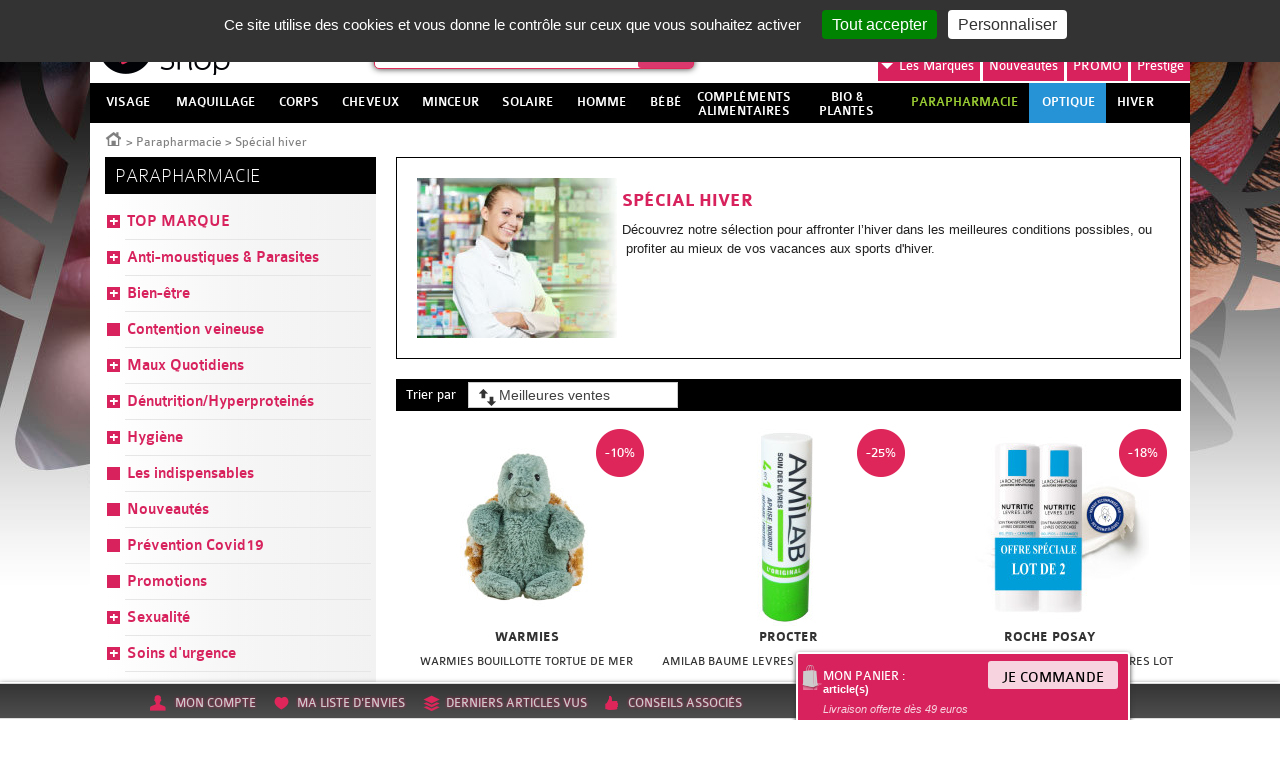

--- FILE ---
content_type: text/html; charset=utf-8
request_url: https://www.beautyshop.fr/parapharmacie/special-hiver/
body_size: 45928
content:
<!DOCTYPE html>
<html lang="fr-FR">
  <head>
    <meta charset="UTF-8" />
    <meta name="viewport" content="width=device-width, initial-scale=1.0" />
    <title>Spécial hiver</title>
    <meta name="robots" content="index, follow, all" />
    <meta name="description" content="" />
    <meta name="keywords" content="" />
    <link rel="stylesheet" type="text/css" href="/mbThemes/u-beauty-shop/css/foundation-5.5.3.min.css"/>
    <script src="//meacdn.net/tarteaucitron/tarteaucitron.min.js"></script>
    <script>tarteaucitron.init({"orientation":"top","showIcon":false,"removeCredit":true,"DenyAllCta":false,"showDetailsOnClick":false,"alwaysNeedConsent":true});</script>
    <link rel="stylesheet" href="/mbThemes/u-beauty-shop/css/style,260107085026.css"/>
    <link rel="stylesheet" href="/mbCore/css/style,r5215.css"/> <!--[if lt IE 9]>
  <script src="https://html5shiv.googlecode.com/svn/trunk/html5.js"></script>
<![endif]-->
    <script>document.documentElement.className += ' js';</script>
    <link rel="alternate" type="application/rss+xml" title="Flux RSS du site" href="/index.rss" />
    <link rel="alternate" type="application/rss+xml" title="Spécial hiver" href="/parapharmacie/special-hiver/index.rss" />
    <meta name="google-site-verification" content="zKuVBc62UKfkON9LFHqibCXTyLHw1OtR2se6sHotOL8" />
    <meta name="google-site-verification" content="UF9cYJ7YxvxFmGbVCdd8AzEA2hEOfnuGWERJbbICTmI" />
    <meta name="google-site-verification" content="EeZsKIVff6hcleWQUR2LIAH0NGWrxETj6WBlCspgtzE" />
    <meta name="msvalidate.01" content="37C74413E85D576CE8DC17A42A03D103" />
    <link rel="next" href="/parapharmacie/special-hiver/index,2.html" /> <!--[if lt IE 9]>
<script src="/mbThemes/u-beauty-shop/js-ie/respond.min.js"></script>
<![endif]-->
    <script src="/mbThemes/u-beauty-shop/modernizr.min.js"></script>
    <link rel="stylesheet" type="text/css" href="/mbThemes/u-beauty-shop/css/plugins.min.css"/>
    <link rel="stylesheet" href="https://cdn.jsdelivr.net/npm/instantsearch.css@7.3.1/themes/algolia-min.css" integrity="sha256-HB49n/BZjuqiCtQQf49OdZn63XuKFaxcIHWf0HNKte8=" crossorigin="anonymous">
    <script src="https://cdn.jsdelivr.net/npm/algoliasearch@4.5.1/dist/algoliasearch-lite.umd.js" integrity="sha256-EXPXz4W6pQgfYY3yTpnDa3OH8/EPn16ciVsPQ/ypsjk=" crossorigin="anonymous"></script>
    <script src="https://cdn.jsdelivr.net/npm/instantsearch.js@4.8.3/dist/instantsearch.production.min.js" integrity="sha256-LAGhRRdtVoD6RLo2qDQsU2mp+XVSciKRC8XPOBWmofM=" crossorigin="anonymous"></script>
    <script>
    if (window.document.documentMode) {
        document.write('<div id="ie-unsupported">Votre navigateur Internet Explorer n’est plus maintenu et ne vous permet pas de profiter pleinement de notre site. Nous vous recommandons d’utiliser n’importe quel autre navigateur récent.</div>');
    }
</script>
  </head>
  <body class="cat-tmpl page-tmpl">
    <div id="wrapper">
      <div class="mod">
        <a href="/promotions/" style="position:absolute;top:0;left:0;right:0;bottom:0;" class="body-link"></a>
      </div>
      <div id="flyingBanner" class="show-for-medium-up">
        <ul>
          <li class="accountLink flyingBannerMainStyle">
          <div class="mod">
            <div class="flyingBannerExpanded">
              <div class="notConnected">
                <p class="flyingBannerTitle ac">
                  <strong>Accéder à mon compte</strong>
                </p>
                <p class="flyingBannerLabel ac">
                  <span>Vous avez déjà un compte ?</span> <a href="/espace-client/" class="flyingBannerBtn">Se connecter</a>
                </p>
                <p class="flyingBannerLabel ac">
                  <span>Vous n'êtes pas encore inscrit ?</span> <a href="/espace-client/" class="flyingBannerBtn">S'inscrire</a>
                </p>
              </div>
              <div id="connectedMenu" class="jsHide">
                <p class="flyingBannerTitle ac">
                  <a href="/espace-client/mes-commandes.html">Mon espace client</a>
                </p>
                <p class="flyingBannerTitle ac">
                  <a href="/mbCore/logout.html">Déconnexion</a>
                </p>
              </div>
            </div>
          </div>
          <a href="/espace-client/" class="icon-account dropdown-link" title="Mon compte"><span>Mon compte</span></a> </li>
          <li class="wishListLink flyingBannerMainStyle" data-wish-list>
          <div class="mod">
            <div class="flyingBannerExpanded flyingBannerExpandedList">
              <h1 class="flyingBannerTitle">Articles favoris : </h1>
              <div class="fBPagesListWrapper">
                <ul class="fBPagesList products-list-small-carousel">
                </ul>
              </div>
            </div>
          </div>
          <a href="" class="icon-wish-list dropdown-link" title="Ma liste d'envie"><span>Ma liste d'envies</span></a> </li>
          <li class="lastVisitedProductsLink flyingBannerMainStyle" data-last-visited-products>
          <div class="mod">
            <div class="flyingBannerExpanded flyingBannerExpandedList">
              <h1 class="flyingBannerTitle">Derniers articles vus : </h1>
              <div class="fBProductsListWrapper">
                <ul class="fBProductsList slides products-list-small-carousel">
                  <script type="text/html" id="smallCarouselTmpl">
                <li>
                    <form action="/mbCore/shop/orders/post.html" class="products-list-elem" method="post">
                        <a href="<%=pagesUrl%>" class="clearfix">
                            <input type="hidden" name="addProductToCart" value="1"/>
                            <input type="hidden" name="redirectUrl" value="/<%=pagesUrlClean%><%=pagesLabelClean%><%=pagesUrlSuffix%>"/>
                            <input type="hidden" name="productsId" value="<%=productsId%>"/>
                            <input type="hidden" name="pagesId" value="<%=pagesId%>"/>
                            <p class="fBProductsListElemImg">
                                <span>
                                    <img src="<%=(typeof pagesMediaFolders != 'undefined' ? pagesMediaFolders : "")%>thumbs/110x110/<%=(typeof pagesMediaFile != 'undefined' ? pagesMediaFile : "")%>" alt="<%=(typeof pagesMediaAlt != 'undefined' ? pagesMediaAlt : "")%>"/>
                                </span>
                                <div class="fBProductsListDetails">
                                    <%if(typeof productsSaleDiscount != 'undefined') { %>
                                    <strong class="fBProductsListDiscount">-<%=productsSaleDiscount%></strong>
                                    <% }%>
                                    <h2 class="fBProductsListElemBrand"><%=productsBrandsLabel%></h2>
                                    <h3 class="fBProductsListElemLabel"><%=pagesMenuLabel%></h3>
                                    <span class="fBProductsListPriceWrapper">
                                        <%if(typeof productsPriceOld != 'undefined') { %>
                                            <span class="strike fBProductsListOldPrice"><%=productsPriceOld%></span>
                                        <% }%>
                                        <strong class="fBProductsListElemPrice"><%=productsPriceFormat%></strong>
                                    </span>
                                </div>
                            </p>
                        </a>
                        <span class="products-list-btns-wrapper<%=(typeof productsAvailable != 'undefined' ? '' : ' notifyBackInStockWrapper')%> <%=(typeof productsWithVariants != 'undefined' ? ' products-list-elem-with-variants' : '')%>">
                            <button type="button" class="products-list-add-to-wishlist icon-wish-list add-to-wishlist-btn" title="Ajouter à ma liste d’envies"><span class="hide-text-for-large">Ajouter à ma liste d’envie</span></button>
                            <%if(typeof productsAvailable != 'undefined') { %>
                                <button class="products-list-add-to-cart icon-cart" type="submit">Ajouter <span class="small-hide-text">au panier</span></button>
                            <% } else { %>
                                <a href="/mb/sites/back-in-stock-notifications/<%=productsId%>/" class="notifyBackInStock">Bientôt disponible<br/>Me prévenir</a>
                            <% }%>
                            <%if(typeof productsWithVariants != 'undefined') { %>
                                <a href="/<%=pagesUrlClean%><%=pagesLabelClean%><%=pagesUrlSuffix%>" class="products-list-elem-link products-list-add-to-cart icon-cart">Voir le produit</a>
                            <% }%>
                        </span>
                    </form>
                </li>
            </script>
                </ul>
              </div>
            </div>
          </div>
          <a href="" class="icon-last-products dropdown-link" title="Derniers articles vus"><span>Derniers articles vus</span></a> </li>
          <li class="likeLink flyingBannerMainStyle"><a href="" class="icon-experts dropdown-link" title="Conseils d'experts"><span>Conseils associés</span></a> </li>
          <li id="cartLightWrapper">
          <div id="cart_710099">
            <div id="cartLightContent">
              <header id="cartLightHeader">
                <h1 class="show-for-medium-only"><a href="/panier.html">Mon panier : </a></h1>
                <a href="/panier.html">
                <h1 class="show-for-large-up">Mon panier : </h1>
                <strong><span class="cart-light-total-product-quantity"></span> article(s)</strong><br/> <em class="cartLightNotice">Livraison offerte dès 49 euros</em> <span class="flyingBannerBtn">Je commande</span> </a>
              </header>
              <section id="cartLightExpanded">
                <div id="cartLightExpandedContent" data-pages-id="56726" data-modules-id="710099" data-section="flyingBannerCartLight" data-ajax-only="true">
                  <p>
                    article(s)
                  </p>
                </div>
              </section>
            </div>
            <script>var ftl = ftl || [];ftl.push(function(){ mbModulesCartLoad(56726,'flyingBannerCartLight',710099); });</script>
          </div>
          </li>
        </ul>
      </div>
      <section class="main-section no-sticky">
        <header class="header" role="banner">
          <div class="row collapse">
            <div class="header-inner clearfix">
              <div class="columns small-6 medium-5 large-3 header-logo-wrapper">
                <div class="columns medium-12 p-0 hide-for-small header-text-wrapper">
                  <div class="header-text show-for-medium-up">
                    <div class="mod-text">
                      <div class="mod clearfix">
                        <p class="heading-slogan left">
                          La Parapharmacie en ligne <em>made in France</em>
                        </p>
                      </div>
                    </div>
                  </div>
                </div>
                <div class="columns large-12 logo-wrapper p-0">
                  <div class="mod">
                    <p>
                      <a href="/" title="Retour à l'accueil"><span class="header-logo-for-large"><img src="/mbThemes/u-beauty-shop/images-v2/logo-beauty-shop.png" alt="Logo Beautyshop" class="show-for-large-up"><span class="header-logo-change"></span></span> <img src="/mbThemes/u-beauty-shop/images-v2/logo-beauty-shop.png" class="show-for-medium-only hide-for-large-up hide-for-print"><img src="/mbThemes/u-beauty-shop/images-v2/logo-beauty-shop-small.png" class="show-for-small-only hide-for-medium-up hide-for-large-up hide-for-print sticky-large"></a>
                    </p>
                  </div>
                </div>
              </div>
              <div class="columns medium-7 large-9 p-0 header-customer-wrapper">
                <div class="header-customer clearfix">
                  <div class="mod">
                    <ul class="right pos-relative-off hide-for-small-only">
                      <li class="right"><a href="/panier.html" id="cart-link">Mon panier</a> </li>
                      <li class="account-link-wrapper right"><span id="account-link" class="show-for-medium-up"><a href="/espace-client/">Mon compte</a> <a href="/mbCore/logout.html" class="logout">Se déconnecter</a> </span> </li>
                    </ul>
                  </div>
                </div>
                <div class="medium-right brands-search-wrapper">
                  <div id="mod-search-wrapper" class="small-4 medium-4 large-5 columns">
                    <div class="mod-search">
                      <form action="/search.html" method="get" class="modSearch">
                        <fieldset>
                          <p id="search-form-input">
                            <label for="searchFormKeywords" class="hide-for-large-up icon-magnifyingglass">Recherche</label>
                            <span id="search-form-input-inner">
                            <input id="searchFormKeywords" placeholder="Recherche" name="query" class="mod-search-text" autocomplete="off" type="search">
                            <input value="Ok" class="hide-text" type="submit"></span>
                          </p>
                        </fieldset>
                      </form>
                    </div>
                    <section class="search-box jsHide">
                      <p>
                        <em>Suggestion pour votre recherche...</em>
                      </p>
                      <div class="row">
                        <div class="column small-12 medium-6">
                          <h1>Produits</h1>
                          <ul id="produits">
                          </ul>
                        </div>
                        <div class="column small-12 medium-6">
                          <h1>Marques</h1>
                          <ul id="marques" class="small-block-grid-2">
                          </ul>
                          <h1>Catégories</h1>
                          <ul id="categories">
                          </ul>
                        </div>
                      </div>
                      <div id="more-results">
                      </div>
                    </section>
                    <script id="moreResultsTmpl" type="text/html">
    <a href="/search.html?query=<%=searchValue%>" title="Plus de résultats">Plus de résultats pour "<%=searchValueClean%>"</a>
</script>
                  </div>
                  <div class="columns small-7 medium-12 large-7 pos-relative-off pr-0 second-header-nav-wrapper">
                    <div class="mod">
                      <ul class="second-header-nav right">
                        <li class="brands-nav-list dropdown-wrapper"><a href="/marques/" class="dropdown-link"><i>Les</i> Marques<span class="arrow-down"></span></a>
                        <div class="brands-nav-list-inner dropdown-content">
                          <ul class="brands-list-letters">
                            <li class="brandsListFirst brandsListActive"><span class="brands-list-active">A</span></li>
                            <li><span>B</span></li>
                            <li><span>C</span></li>
                            <li><span>D</span></li>
                            <li><span>E</span></li>
                            <li><span>F</span></li>
                            <li><span>G</span></li>
                            <li><span>H</span></li>
                            <li><span>I</span></li>
                            <li><span>J</span></li>
                            <li><span>K</span></li>
                            <li><span>L</span></li>
                            <li><span>M</span></li>
                            <li><span>N</span></li>
                            <li><span>O</span></li>
                            <li><span>P</span></li>
                            <li><span>Q</span></li>
                            <li><span>R</span></li>
                            <li><span>S</span></li>
                            <li><span>T</span></li>
                            <li><span>U</span></li>
                            <li><span>V</span></li>
                            <li><span>W</span></li>
                            <li><span>X</span></li>
                            <li><span>Y</span></li>
                            <li><span>Z</span></li>
                          </ul>
                          <ul class="brands-nav-list-links clear">
                            <li><a href="/marques/3-claveles/" data-label="3 CLAVELES" >3 CLAVELES</a> </li>
                            <li><a href="/marques/3c-pharma/" data-label="3C PHARMA" >3C PHARMA</a> </li>
                            <li><a href="/marques/3m/" data-label="3M" class="brand3M">3M</a> </li>
                            <li><a href="/marques/a-derma/" data-label="A-DERMA" >A-DERMA</a> </li>
                            <li><a href="/marques/aboca/" data-label="ABOCA" >ABOCA</a> </li>
                            <li><a href="/marques/acm/" data-label="ACM" >ACM</a> </li>
                            <li><a href="/marques/advance/" data-label="ADVANCE" >ADVANCE</a> </li>
                            <li><a href="/marques/advantix.html" data-label="ADVANTIX" >ADVANTIX</a> </li>
                            <li><a href="/marques/ageti/" data-label="AGETI" >AGETI</a> </li>
                            <li><a href="/marques/agovie.html" data-label="AGOVIE" >AGOVIE</a> </li>
                            <li><a href="/marques/ahava/" data-label="AHAVA" >AHAVA</a> </li>
                            <li><a href="/marques/air-val.html" data-label="AIR VAL" >AIR VAL</a> </li>
                            <li><a href="/marques/airplus.html" data-label="AIRPLUS" >AIRPLUS</a> </li>
                            <li><a href="/marques/akileine/" data-label="AKILEINE" >AKILEINE</a> </li>
                            <li><a href="/marques/alcon/" data-label="ALCON" >ALCON</a> </li>
                            <li><a href="/marques/alepia/" data-label="ALEPIA" >ALEPIA</a> </li>
                            <li><a href="/marques/alodont-care.html" data-label="ALODONT CARE" >ALODONT CARE</a> </li>
                            <li><a href="/marques/aloesol.html" data-label="ALOESOL" >ALOESOL</a> </li>
                            <li><a href="/marques/alphanova/" data-label="ALPHANOVA" >ALPHANOVA</a> </li>
                            <li><a href="/marques/alvadiem.html" data-label="ALVADIEM" >ALVADIEM</a> </li>
                            <li><a href="/marques/alvita.html" data-label="ALVITA" >ALVITA</a> </li>
                            <li><a href="/marques/alvityl.html" data-label="ALVITYL" >ALVITYL</a> </li>
                            <li><a href="/marques/always/" data-label="ALWAYS" >ALWAYS</a> </li>
                            <li><a href="/marques/anaca-3/" data-label="ANACA 3" >ANACA 3</a> </li>
                            <li><a href="/marques/anios.html" data-label="ANIOS" >ANIOS</a> </li>
                            <li><a href="/marques/annemarie-borlind.html" data-label="ANNEMARIE BORLIND" >ANNEMARIE BORLIND</a> </li>
                            <li><a href="/marques/apaisyl/" data-label="APAISYL" >APAISYL</a> </li>
                            <li><a href="/marques/apivita.html" data-label="APIVITA" >APIVITA</a> </li>
                            <li><a href="/marques/aquateal/" data-label="AQUATEAL" >AQUATEAL</a> </li>
                            <li><a href="/marques/aragan/" data-label="ARAGAN" >ARAGAN</a> </li>
                            <li><a href="/marques/arganicare.html" data-label="ARGANICARE" >ARGANICARE</a> </li>
                            <li><a href="/marques/argiletz/" data-label="ARGILETZ" >ARGILETZ</a> </li>
                            <li><a href="/marques/arkopharma/" data-label="ARKOPHARMA" >ARKOPHARMA</a> </li>
                            <li><a href="/marques/armonia/" data-label="ARMONIA" >ARMONIA</a> </li>
                            <li><a href="/marques/asepta/" data-label="ASEPTA" >ASEPTA</a> </li>
                            <li><a href="/marques/assanis/" data-label="ASSANIS" >ASSANIS</a> </li>
                            <li><a href="/marques/au-poil.html" data-label="AU POIL" >AU POIL</a> </li>
                            <li><a href="/marques/audispray/" data-label="AUDISPRAY" >AUDISPRAY</a> </li>
                            <li><a href="/marques/audistimpharma.html" data-label="AUDISTIMPHARMA" >AUDISTIMPHARMA</a> </li>
                            <li><a href="/marques/autan.html" data-label="AUTAN" >AUTAN</a> </li>
                            <li><a href="/marques/avene/" data-label="AVENE" >AVENE</a> </li>
                            <li><a href="/marques/avent/" data-label="AVENT" >AVENT</a> </li>
                            <li><a href="/marques/avril.html" data-label="AVRIL" >AVRIL</a> </li>
                            <li><a href="/marques/b-com-bio/" data-label="B COM BIO" class="b">B COM BIO</a> </li>
                            <li><a href="/marques/baba.html" data-label="BABA" >BABA</a> </li>
                            <li><a href="/marques/babybio/" data-label="BABYBIO" >BABYBIO</a> </li>
                            <li><a href="/marques/babylena.html" data-label="BABYLENA" >BABYLENA</a> </li>
                            <li><a href="/marques/babysoin.html" data-label="BABYSOIN" >BABYSOIN</a> </li>
                            <li><a href="/marques/bailleul.html" data-label="BAILLEUL" >BAILLEUL</a> </li>
                            <li><a href="/marques/barbewin/" data-label="BARBEWIN" >BARBEWIN</a> </li>
                            <li><a href="/marques/bausch-lomb/" data-label="BAUSCH &amp; LOMB" >BAUSCH &amp; LOMB</a> </li>
                            <li><a href="/marques/bayer/" data-label="BAYER" >BAYER</a> </li>
                            <li><a href="/marques/bbluv.html" data-label="BBLÜV" >BBLÜV</a> </li>
                            <li><a href="/marques/bbryance.html" data-label="BBRYANCE" >BBRYANCE</a> </li>
                            <li><a href="/marques/bebisol/" data-label="BEBISOL" >BEBISOL</a> </li>
                            <li><a href="/marques/beke-bobo/" data-label="BEKE BOBO" >BEKE BOBO</a> </li>
                            <li><a href="/marques/belife.html" data-label="BELIFE" >BELIFE</a> </li>
                            <li><a href="/marques/beliflor.html" data-label="BELIFLOR" >BELIFLOR</a> </li>
                            <li><a href="/marques/belivair/" data-label="BELIVAIR" >BELIVAIR</a> </li>
                            <li><a href="/marques/bella-aurora.html" data-label="BELLA AURORA" >BELLA AURORA</a> </li>
                            <li><a href="/marques/berdoues.html" data-label="BERDOUES" >BERDOUES</a> </li>
                            <li><a href="/marques/bergasol/" data-label="BERGASOL" >BERGASOL</a> </li>
                            <li><a href="/marques/berthe-guilhem.html" data-label="BERTHE GUILHEM" >BERTHE GUILHEM</a> </li>
                            <li><a href="/marques/besins/" data-label="BESINS" >BESINS</a> </li>
                            <li><a href="/marques/biafine/" data-label="BIAFINE" >BIAFINE</a> </li>
                            <li><a href="/marques/bibs.html" data-label="BIBS" >BIBS</a> </li>
                            <li><a href="/marques/bio-recherche.html" data-label="BIO RECHERCHE" >BIO RECHERCHE</a> </li>
                            <li><a href="/marques/bio-secure/" data-label="BIO SECURE" >BIO SECURE</a> </li>
                            <li><a href="/marques/biocanina/" data-label="BIOCANINA" >BIOCANINA</a> </li>
                            <li><a href="/marques/biocodex.html" data-label="BIOCODEX" >BIOCODEX</a> </li>
                            <li><a href="/marques/biocyte/" data-label="BIOCYTE" >BIOCYTE</a> </li>
                            <li><a href="/marques/bioderma/" data-label="BIODERMA" >BIODERMA</a> </li>
                            <li><a href="/marques/bioes/" data-label="BIOES" >BIOES</a> </li>
                            <li><a href="/marques/biofloral.html" data-label="BIOFLORAL" >BIOFLORAL</a> </li>
                            <li><a href="/marques/biogaran.html" data-label="BIOGARAN" >BIOGARAN</a> </li>
                            <li><a href="/marques/biolane.html" data-label="BIOLANE" >BIOLANE</a> </li>
                            <li><a href="/marques/bion/" data-label="BION" >BION</a> </li>
                            <li><a href="/marques/biopreventis.html" data-label="BIOPREVENTIS" >BIOPREVENTIS</a> </li>
                            <li><a href="/marques/biore.html" data-label="BIORE" >BIORE</a> </li>
                            <li><a href="/marques/bioregena.html" data-label="BIOREGENA" >BIOREGENA</a> </li>
                            <li><a href="/marques/biosalines.html" data-label="BIOSALINES" >BIOSALINES</a> </li>
                            <li><a href="/marques/biosince.html" data-label="BIOSINCE" >BIOSINCE</a> </li>
                            <li><a href="/marques/biostime.html" data-label="BIOSTIME" >BIOSTIME</a> </li>
                            <li><a href="/marques/biosynex.html" data-label="BIOSYNEX" >BIOSYNEX</a> </li>
                            <li><a href="/marques/biotechnie.html" data-label="BIOTECHNIE" >BIOTECHNIE</a> </li>
                            <li><a href="/marques/biotherm/" data-label="BIOTHERM" >BIOTHERM</a> </li>
                            <li><a href="/marques/vetobiol.html" data-label="BIOVETOL" >BIOVETOL</a> </li>
                            <li><a href="/marques/bledina/" data-label="BLEDINA" >BLEDINA</a> </li>
                            <li><a href="/marques/boiron/" data-label="BOIRON" >BOIRON</a> </li>
                            <li><a href="/marques/botot.html" data-label="BOTOT" >BOTOT</a> </li>
                            <li><a href="/marques/bouillet.html" data-label="BOUILLET" >BOUILLET</a> </li>
                            <li><a href="/marques/braun/" data-label="BRAUN" >BRAUN</a> </li>
                            <li><a href="/marques/bsn-medical.html" data-label="BSN MEDICAL" >BSN MEDICAL</a> </li>
                            <li><a href="/marques/buccotherm.html" data-label="BUCCOTHERM" >BUCCOTHERM</a> </li>
                            <li><a href="/marques/burberry.html" data-label="BURBERRY" >BURBERRY</a> </li>
                            <li><a href="/marques/capstar.html" data-label="CAPSTAR" >CAPSTAR</a> </li>
                            <li><a href="/marques/carmex.html" data-label="CARMEX" >CARMEX</a> </li>
                            <li><a href="/marques/carrera.html" data-label="CARRERA" >CARRERA</a> </li>
                            <li><a href="/marques/cassandra.html" data-label="CASSANDRA" >CASSANDRA</a> </li>
                            <li><a href="/marques/cattier/" data-label="CATTIER" >CATTIER</a> </li>
                            <li><a href="/marques/caudalie/" data-label="CAUDALIE" >CAUDALIE</a> </li>
                            <li><a href="/marques/cb12.html" data-label="CB12" >CB12</a> </li>
                            <li><a href="/marques/ccd.html" data-label="CCD" >CCD</a> </li>
                            <li><a href="/marques/centrum.html" data-label="CENTRUM" >CENTRUM</a> </li>
                            <li><a href="/marques/cerave/" data-label="CERAVE" >CERAVE</a> </li>
                            <li><a href="/marques/ceva.html" data-label="CEVA" >CEVA</a> </li>
                            <li><a href="/marques/chateau-rouge/" data-label="CHATEAU ROUGE" >CHATEAU ROUGE</a> </li>
                            <li><a href="/marques/chauvin.html" data-label="CHAUVIN" >CHAUVIN</a> </li>
                            <li><a href="/marques/choice.html" data-label="CHOICE" >CHOICE</a> </li>
                            <li><a href="/marques/christophe-robin.html" data-label="CHRISTOPHE ROBIN" >CHRISTOPHE ROBIN</a> </li>
                            <li><a href="/marques/ciba-vision.html" data-label="CIBA VISION" >CIBA VISION</a> </li>
                            <li><a href="/marques/cicabiafine/" data-label="CICABIAFINE" >CICABIAFINE</a> </li>
                            <li><a href="/marques/cicamanuka.html" data-label="CICAMANUKA" >CICAMANUKA</a> </li>
                            <li><a href="/marques/cinq-sur-cinq/" data-label="CINQ SUR CINQ" >CINQ SUR CINQ</a> </li>
                            <li><a href="/marques/clarins.html" data-label="CLARINS" >CLARINS</a> </li>
                            <li><a href="/marques/clearblue/" data-label="CLEARBLUE" >CLEARBLUE</a> </li>
                            <li><a href="/marques/clemence-vivien.html" data-label="CLEMENCE &amp; VIVIEN" >CLEMENCE &amp; VIVIEN</a> </li>
                            <li><a href="/marques/clement-thekan/" data-label="CLEMENT THEKAN" >CLEMENT THEKAN</a> </li>
                            <li><a href="/marques/clinique.html" data-label="CLINIQUE" >CLINIQUE</a> </li>
                            <li><a href="/marques/cocosolis.html" data-label="COCOSOLIS" >COCOSOLIS</a> </li>
                            <li><a href="/marques/enotime.html" data-label="CODEXIAL" >CODEXIAL</a> </li>
                            <li><a href="/marques/codifra/" data-label="CODIFRA" >CODIFRA</a> </li>
                            <li><a href="/marques/colgate/" data-label="COLGATE" >COLGATE</a> </li>
                            <li><a href="/marques/colpropur.html" data-label="COLPROPUR" >COLPROPUR</a> </li>
                            <li><a href="/marques/compeed/" data-label="COMPEED" >COMPEED</a> </li>
                            <li><a href="/marques/comptoir-de-l-apothicaire/" data-label="COMPTOIR DE L&#039;APOTHICAIRE" >COMPTOIR DE L&#039;APOTHICAIRE</a> </li>
                            <li><a href="/marques/cooper/" data-label="COOPER" >COOPER</a> </li>
                            <li><a href="/marques/corega-polident/" data-label="COREGA POLIDENT" >COREGA POLIDENT</a> </li>
                            <li><a href="/marques/cosmediet.html" data-label="COSMEDIET" >COSMEDIET</a> </li>
                            <li><a href="/marques/coup-d-eclat/" data-label="COUP D&#039;ECLAT" >COUP D&#039;ECLAT</a> </li>
                            <li><a href="/marques/covermark.html" data-label="COVERMARK" >COVERMARK</a> </li>
                            <li><a href="/marques/crescina.html" data-label="CRESCINA" >CRESCINA</a> </li>
                            <li><a href="/marques/curcumaxx.html" data-label="CURCUMAXX" >CURCUMAXX</a> </li>
                            <li><a href="/marques/curel.html" data-label="CUREL" >CUREL</a> </li>
                            <li><a href="/marques/cut-by-fred.html" data-label="CUT BY FRED" >CUT BY FRED</a> </li>
                            <li><a href="/marques/cytolnat/" data-label="CYTOLNAT" >CYTOLNAT</a> </li>
                            <li><a href="/marques/d-plantes.html" data-label="D. PLANTES" >D. PLANTES</a> </li>
                            <li><a href="/marques/darphin/" data-label="DARPHIN" >DARPHIN</a> </li>
                            <li><a href="/marques/daylong/" data-label="DAYLONG" >DAYLONG</a> </li>
                            <li><a href="/marques/dectra-pharm/" data-label="DECTRA PHARM" >DECTRA PHARM</a> </li>
                            <li><a href="/marques/deglingos.html" data-label="DEGLINGOS" >DEGLINGOS</a> </li>
                            <li><a href="/marques/delarom/" data-label="DELAROM" >DELAROM</a> </li>
                            <li><a href="/marques/delical.html" data-label="DELICAL" >DELICAL</a> </li>
                            <li><a href="/marques/densmore/" data-label="DENSMORE" >DENSMORE</a> </li>
                            <li><a href="/marques/dergam/" data-label="DERGAM" >DERGAM</a> </li>
                            <li><a href="/marques/dermaceutic/" data-label="DERMACEUTIC" >DERMACEUTIC</a> </li>
                            <li><a href="/marques/dermagor/" data-label="DERMAGOR" >DERMAGOR</a> </li>
                            <li><a href="/marques/dermatherm.html" data-label="DERMATHERM" >DERMATHERM</a> </li>
                            <li><a href="/marques/dermeden.html" data-label="DERMEDEN" >DERMEDEN</a> </li>
                            <li><a href="/marques/dermina/" data-label="DERMINA" >DERMINA</a> </li>
                            <li><a href="/marques/dermophil-indien/" data-label="DERMOPHIL INDIEN" >DERMOPHIL INDIEN</a> </li>
                            <li><a href="/marques/desert.html" data-label="DESERT" >DESERT</a> </li>
                            <li><a href="/marques/dexeryl.html" data-label="DEXERYL" >DEXERYL</a> </li>
                            <li><a href="/marques/dexsil/" data-label="DEXSIL" >DEXSIL</a> </li>
                            <li><a href="/marques/dhc/" data-label="DHC" >DHC</a> </li>
                            <li><a href="/marques/diet-world/" data-label="DIET WORLD" >DIET WORLD</a> </li>
                            <li><a href="/marques/dietaroma.html" data-label="DIETAROMA" >DIETAROMA</a> </li>
                            <li><a href="/marques/direct-optique/" data-label="DIRECT OPTIQUE" >DIRECT OPTIQUE</a> </li>
                            <li><a href="/marques/dissolvurol/" data-label="DISSOLVUROL" >DISSOLVUROL</a> </li>
                            <li><a href="/marques/divers/" data-label="DIVERS" >DIVERS</a> </li>
                            <li><a href="/marques/docteur-b.html" data-label="DOCTEUR B" >DOCTEUR B</a> </li>
                            <li><a href="/marques/docteur-valnet/" data-label="DOCTEUR VALNET" >DOCTEUR VALNET</a> </li>
                            <li><a href="/marques/dodie/" data-label="DODIE" >DODIE</a> </li>
                            <li><a href="/marques/dr-hauschka.html" data-label="DR HAUSCHKA" >DR HAUSCHKA</a> </li>
                            <li><a href="/marques/dr-jart.html" data-label="DR JART+" >DR JART+</a> </li>
                            <li><a href="/marques/dr-theiss/" data-label="DR. THEISS" >DR. THEISS</a> </li>
                            <li><a href="/marques/ducharme.html" data-label="DUCHARME" >DUCHARME</a> </li>
                            <li><a href="/marques/ducray/" data-label="DUCRAY" >DUCRAY</a> </li>
                            <li><a href="/marques/duo-lp-pro/" data-label="DUO LP PRO" >DUO LP PRO</a> </li>
                            <li><a href="/marques/durex/" data-label="DUREX" >DUREX</a> </li>
                            <li><a href="/marques/e-sciences.html" data-label="E SCIENCES" >E SCIENCES</a> </li>
                            <li><a href="/marques/eafit/" data-label="EAFIT" >EAFIT</a> </li>
                            <li><a href="/marques/eco-secret.html" data-label="ECO SECRET" >ECO SECRET</a> </li>
                            <li><a href="/marques/ecogene.html" data-label="ECOGENE" >ECOGENE</a> </li>
                            <li><a href="/marques/ecophane.html" data-label="ECOPHANE" >ECOPHANE</a> </li>
                            <li><a href="/marques/ecrinal/" data-label="ECRINAL" >ECRINAL</a> </li>
                            <li><a href="/marques/eden-gen.html" data-label="EDEN GEN" >EDEN GEN</a> </li>
                            <li><a href="/marques/edenens/" data-label="EDENENS" >EDENENS</a> </li>
                            <li><a href="/marques/effik.html" data-label="EFFIK" >EFFIK</a> </li>
                            <li><a href="/marques/elanco.html" data-label="ELANCO" >ELANCO</a> </li>
                            <li><a href="/marques/elancyl/" data-label="ELANCYL" >ELANCYL</a> </li>
                            <li><a href="/marques/elastoplast/" data-label="ELASTOPLAST" >ELASTOPLAST</a> </li>
                            <li><a href="/marques/elgydium/" data-label="ELGYDIUM" >ELGYDIUM</a> </li>
                            <li><a href="/marques/elixirs-co/" data-label="ELIXIRS &amp; CO" >ELIXIRS &amp; CO</a> </li>
                            <li><a href="/marques/elmex/" data-label="ELMEX" >ELMEX</a> </li>
                            <li><a href="/marques/emani/" data-label="EMANI" >EMANI</a> </li>
                            <li><a href="/marques/embryolisse/" data-label="EMBRYOLISSE" >EMBRYOLISSE</a> </li>
                            <li><a href="/marques/emtrix.html" data-label="EMTRIX" >EMTRIX</a> </li>
                            <li><a href="/marques/eneomey/" data-label="ENEOMEY" >ENEOMEY</a> </li>
                            <li><a href="/marques/epitact/" data-label="EPITACT" >EPITACT</a> </li>
                            <li><a href="/marques/erborian/" data-label="ERBORIAN" >ERBORIAN</a> </li>
                            <li><a href="/marques/eric-favre.html" data-label="ERIC FAVRE" >ERIC FAVRE</a> </li>
                            <li><a href="/marques/esthederm.html" data-label="ESTHEDERM" >ESTHEDERM</a> </li>
                            <li><a href="/marques/estipharm/" data-label="ESTIPHARM" >ESTIPHARM</a> </li>
                            <li><a href="/marques/etat-pur.html" data-label="ETAT PUR" >ETAT PUR</a> </li>
                            <li><a href="/marques/etiaxil/" data-label="ETIAXIL" >ETIAXIL</a> </li>
                            <li><a href="/marques/eucerin/" data-label="EUCERIN" >EUCERIN</a> </li>
                            <li><a href="/marques/evian.html" data-label="EVIAN" >EVIAN</a> </li>
                            <li><a href="/marques/evolupharm/" data-label="EVOLUPHARM" >EVOLUPHARM</a> </li>
                            <li><a href="/marques/evoluplus.html" data-label="EVOLUPLUS" >EVOLUPLUS</a> </li>
                            <li><a href="/marques/exacto.html" data-label="EXACTO" >EXACTO</a> </li>
                            <li><a href="/marques/excilor.html" data-label="EXCILOR" >EXCILOR</a> </li>
                            <li><a href="/marques/expanscience/" data-label="EXPANSCIENCE" >EXPANSCIENCE</a> </li>
                            <li><a href="/marques/eye-care.html" data-label="EYE CARE" >EYE CARE</a> </li>
                            <li><a href="/marques/ezpz.html" data-label="EZPZ" >EZPZ</a> </li>
                            <li><a href="/marques/feed.html" data-label="FEED" >FEED</a> </li>
                            <li><a href="/marques/femilyane.html" data-label="FEMILYANE" >FEMILYANE</a> </li>
                            <li><a href="/marques/filarmonica/" data-label="FILARMONICA" >FILARMONICA</a> </li>
                            <li><a href="/marques/filorga/" data-label="FILORGA" >FILORGA</a> </li>
                            <li><a href="/marques/fittydent.html" data-label="FITTYDENT" >FITTYDENT</a> </li>
                            <li><a href="/marques/fixodent/" data-label="FIXODENT" >FIXODENT</a> </li>
                            <li><a href="/marques/flamant-vert/" data-label="FLAMANT VERT" >FLAMANT VERT</a> </li>
                            <li><a href="/marques/fleur-bach-famadem/" data-label="FLEUR BACH FAMADEM" >FLEUR BACH FAMADEM</a> </li>
                            <li><a href="/marques/florame/" data-label="FLORAME" >FLORAME</a> </li>
                            <li><a href="/marques/fluocaril/" data-label="FLUOCARIL" >FLUOCARIL</a> </li>
                            <li><a href="/marques/forte-pharma/" data-label="FORTE PHARMA" >FORTE PHARMA</a> </li>
                            <li><a href="/marques/foucaud.html" data-label="FOUCAUD" >FOUCAUD</a> </li>
                            <li><a href="/marques/french-mush.html" data-label="FRENCH MUSH" >FRENCH MUSH</a> </li>
                            <li><a href="/marques/frescoryl.html" data-label="FRESCORYL" >FRESCORYL</a> </li>
                            <li><a href="/marques/frontline/" data-label="FRONTLINE" >FRONTLINE</a> </li>
                            <li><a href="/marques/g5/" data-label="G5" >G5</a> </li>
                            <li><a href="/marques/galderma/" data-label="GALDERMA" >GALDERMA</a> </li>
                            <li><a href="/marques/galenic/" data-label="GALENIC" >GALENIC</a> </li>
                            <li><a href="/marques/gallia/" data-label="GALLIA" >GALLIA</a> </li>
                            <li><a href="/marques/gamarde/" data-label="GAMARDE" >GAMARDE</a> </li>
                            <li><a href="/marques/garancia/" data-label="GARANCIA" >GARANCIA</a> </li>
                            <li><a href="/marques/genevrier/" data-label="GENEVRIER" >GENEVRIER</a> </li>
                            <li><a href="/marques/gifrer/" data-label="GIFRER" >GIFRER</a> </li>
                            <li><a href="/marques/gilbert/" data-label="GILBERT" >GILBERT</a> </li>
                            <li><a href="/marques/gillette/" data-label="GILLETTE" >GILLETTE</a> </li>
                            <li><a href="/marques/global-affairs.html" data-label="GLOBAL AFFAIRS" >GLOBAL AFFAIRS</a> </li>
                            <li><a href="/marques/goliate.html" data-label="GOLIATE" >GOLIATE</a> </li>
                            <li><a href="/marques/gomenol.html" data-label="GOMENOL" >GOMENOL</a> </li>
                            <li><a href="/marques/goodgout.html" data-label="GOODGOUT" >GOODGOUT</a> </li>
                            <li><a href="/marques/graine-de-pastel.html" data-label="GRAINE DE PASTEL" >GRAINE DE PASTEL</a> </li>
                            <li><a href="/marques/granions/" data-label="GRANIONS" >GRANIONS</a> </li>
                            <li><a href="/marques/grimberg.html" data-label="grimberg" >grimberg</a> </li>
                            <li><a href="/marques/gsk/" data-label="GSK" >GSK</a> </li>
                            <li><a href="/marques/guayapi/" data-label="GUAYAPI" >GUAYAPI</a> </li>
                            <li><a href="/marques/gucci.html" data-label="GUCCI" >GUCCI</a> </li>
                            <li><a href="/marques/guigoz/" data-label="GUIGOZ" >GUIGOZ</a> </li>
                            <li><a href="/marques/gum/" data-label="GUM" >GUM</a> </li>
                            <li><a href="/marques/hartmann/" data-label="HARTMANN" >HARTMANN</a> </li>
                            <li><a href="/marques/haut-segala.html" data-label="HAUT SEGALA" >HAUT SEGALA</a> </li>
                            <li><a href="/marques/hei-poa/" data-label="HEI POA" >HEI POA</a> </li>
                            <li><a href="/marques/hele.html" data-label="HELE" >HELE</a> </li>
                            <li><a href="/marques/herbalgem/" data-label="HERBALGEM" >HERBALGEM</a> </li>
                            <li><a href="/marques/herbatint.html" data-label="HERBATINT" >HERBATINT</a> </li>
                            <li><a href="/marques/herbesan/" data-label="HERBESAN" >HERBESAN</a> </li>
                            <li><a href="/marques/herbier-de-gascogne.html" data-label="HERBIER DE GASCOGNE" >HERBIER DE GASCOGNE</a> </li>
                            <li><a href="/marques/herbier-de-lina.html" data-label="HERBIER DE LINA" >HERBIER DE LINA</a> </li>
                            <li><a href="/marques/herome.html" data-label="HEROME" >HEROME</a> </li>
                            <li><a href="/marques/hifas-da-terra.html" data-label="HIFAS DA TERRA" >HIFAS DA TERRA</a> </li>
                            <li><a href="/marques/hill-s-prescription.html" data-label="HILL&#039;S PRESCRIPTION" >HILL&#039;S PRESCRIPTION</a> </li>
                            <li><a href="/marques/hipp.html" data-label="HIPP" >HIPP</a> </li>
                            <li><a href="/marques/holistica/" data-label="HOLISTICA" >HOLISTICA</a> </li>
                            <li><a href="/marques/hollis.html" data-label="HOLLIS" >HOLLIS</a> </li>
                            <li><a href="/marques/horace.html" data-label="HORACE" >HORACE</a> </li>
                            <li><a href="/marques/horus-pharma/" data-label="HORUS PHARMA" >HORUS PHARMA</a> </li>
                            <li><a href="/marques/humble.html" data-label="HUMBLE+" >HUMBLE+</a> </li>
                            <li><a href="/marques/humer.html" data-label="HUMER" >HUMER</a> </li>
                            <li><a href="/marques/hydralin/" data-label="HYDRALIN" >HYDRALIN</a> </li>
                            <li><a href="/marques/hyfac.html" data-label="HYFAC" >HYFAC</a> </li>
                            <li><a href="/marques/ibsa.html" data-label="IBSA" >IBSA</a> </li>
                            <li><a href="/marques/ides-pharma.html" data-label="IDES PHARMA" >IDES PHARMA</a> </li>
                            <li><a href="/marques/imedeen.html" data-label="IMEDEEN" >IMEDEEN</a> </li>
                            <li><a href="/marques/immubio/" data-label="IMMUBIO" >IMMUBIO</a> </li>
                            <li><a href="/marques/inoya.html" data-label="IN&#039;OYA" >IN&#039;OYA</a> </li>
                            <li><a href="/marques/inava/" data-label="INAVA" >INAVA</a> </li>
                            <li><a href="/marques/ineldea/" data-label="INELDEA" >INELDEA</a> </li>
                            <li><a href="/marques/innovascience.html" data-label="INNOVASCIENCE" >INNOVASCIENCE</a> </li>
                            <li><a href="/marques/innovatouch/" data-label="INNOVATOUCH" >INNOVATOUCH</a> </li>
                            <li><a href="/marques/innoxa/" data-label="INNOXA" >INNOXA</a> </li>
                            <li><a href="/marques/inostime.html" data-label="INOSTIME" >INOSTIME</a> </li>
                            <li><a href="/marques/insect-ecran.html" data-label="INSECT ECRAN" >INSECT ECRAN</a> </li>
                            <li><a href="/marques/insudiet.html" data-label="INSUDIET" >INSUDIET</a> </li>
                            <li><a href="/marques/insunea/" data-label="INSUNEA" >INSUNEA</a> </li>
                            <li><a href="/marques/interprox.html" data-label="INTERPROX" >INTERPROX</a> </li>
                            <li><a href="/marques/intima.html" data-label="INTIMA" >INTIMA</a> </li>
                            <li><a href="/marques/inuwet.html" data-label="INUWET" >INUWET</a> </li>
                            <li><a href="/marques/iprad/" data-label="IPRAD" >IPRAD</a> </li>
                            <li><a href="/marques/ipsen.html" data-label="IPSEN" >IPSEN</a> </li>
                            <li><a href="/marques/isdin.html" data-label="ISDIN" >ISDIN</a> </li>
                            <li><a href="/marques/isispharma.html" data-label="ISISPHARMA" >ISISPHARMA</a> </li>
                            <li><a href="/marques/isoxan/" data-label="ISOXAN" >ISOXAN</a> </li>
                            <li><a href="/marques/it-cosmetics.html" data-label="IT COSMETICS" >IT COSMETICS</a> </li>
                            <li><a href="/marques/item.html" data-label="ITEM" >ITEM</a> </li>
                            <li><a href="/marques/jailys.html" data-label="JAILYS" >JAILYS</a> </li>
                            <li><a href="/marques/jaldes/" data-label="JALDES" >JALDES</a> </li>
                            <li><a href="/marques/jnj.html" data-label="JNJ" >JNJ</a> </li>
                            <li><a href="/marques/john-frieda/" data-label="JOHN FRIEDA" >JOHN FRIEDA</a> </li>
                            <li><a href="/marques/johnson-johnson.html" data-label="JOHNSON&amp;JOHNSON" >JOHNSON&amp;JOHNSON</a> </li>
                            <li><a href="/marques/jonzac/" data-label="JONZAC" >JONZAC</a> </li>
                            <li><a href="/marques/jouvence.html" data-label="JOUVENCE" >JOUVENCE</a> </li>
                            <li><a href="/marques/jowae/" data-label="JOWAE" >JOWAE</a> </li>
                            <li><a href="/marques/juvamine.html" data-label="JUVAMINE" >JUVAMINE</a> </li>
                            <li><a href="/marques/juvasante/" data-label="JUVASANTE" >JUVASANTE</a> </li>
                            <li><a href="/marques/kijimea.html" data-label="KIJIMEA" >KIJIMEA</a> </li>
                            <li><a href="/marques/klorane/" data-label="KLORANE" >KLORANE</a> </li>
                            <li><a href="/marques/kneipp/" data-label="KNEIPP" >KNEIPP</a> </li>
                            <li><a href="/marques/korean.html" data-label="KOREAN" >KOREAN</a> </li>
                            <li><a href="/marques/korres/" data-label="KORRES" >KORRES</a> </li>
                            <li><a href="/marques/kot/" data-label="KOT" >KOT</a> </li>
                            <li><a href="/marques/kreme.html" data-label="KRÈME" >KRÈME</a> </li>
                            <li><a href="/marques/l-eau-de-la-cite.html" data-label="L&#039;EAU DE LA CITE" >L&#039;EAU DE LA CITE</a> </li>
                            <li><a href="/marques/la-corvette.html" data-label="LA CORVETTE" >LA CORVETTE</a> </li>
                            <li><a href="/marques/la-rosee.html" data-label="LA ROSEE" >LA ROSEE</a> </li>
                            <li><a href="/marques/laboratoires-de-biarritz.html" data-label="LABORATOIRES DE BIARRITZ" >LABORATOIRES DE BIARRITZ</a> </li>
                            <li><a href="/marques/lactacyd/" data-label="LACTACYD" >LACTACYD</a> </li>
                            <li><a href="/marques/ladrome/" data-label="LADROME" >LADROME</a> </li>
                            <li><a href="/marques/lady-green.html" data-label="LADY GREEN" >LADY GREEN</a> </li>
                            <li><a href="/marques/laino/" data-label="LAINO" >LAINO</a> </li>
                            <li><a href="/marques/lamazuna.html" data-label="LAMAZUNA" >LAMAZUNA</a> </li>
                            <li><a href="/marques/lancaster.html" data-label="LANCASTER" >LANCASTER</a> </li>
                            <li><a href="/marques/lansinoh/" data-label="LANSINOH" >LANSINOH</a> </li>
                            <li><a href="/marques/lashile.html" data-label="LASHILE" >LASHILE</a> </li>
                            <li><a href="/marques/laudavie.html" data-label="LAUDAVIE" >LAUDAVIE</a> </li>
                            <li><a href="/marques/lauralep/" data-label="LAURALEP" >LAURALEP</a> </li>
                            <li><a href="/marques/lazartigue.html" data-label="LAZARTIGUE" >LAZARTIGUE</a> </li>
                            <li><a href="/marques/le-comptoir-aroma/" data-label="LE COMPTOIR AROMA" >LE COMPTOIR AROMA</a> </li>
                            <li><a href="/marques/le-comptoir-des-parfums.html" data-label="LE COMPTOIR DES PARFUMS" >LE COMPTOIR DES PARFUMS</a> </li>
                            <li><a href="/marques/le-comptoir-du-bain/" data-label="LE COMPTOIR DU BAIN" >LE COMPTOIR DU BAIN</a> </li>
                            <li><a href="/marques/le-comptoir-du-bio.html" data-label="LE COMPTOIR DU BIO" >LE COMPTOIR DU BIO</a> </li>
                            <li><a href="/marques/le-sens-des-fleurs/" data-label="LE SENS DES FLEURS" >LE SENS DES FLEURS</a> </li>
                            <li><a href="/marques/lea-nature/" data-label="LEA NATURE" >LEA NATURE</a> </li>
                            <li><a href="/marques/lehning/" data-label="LEHNING" >LEHNING</a> </li>
                            <li><a href="/marques/lero/" data-label="LERO" >LERO</a> </li>
                            <li><a href="/marques/les-3-chenes/" data-label="LES 3 CHENES" >LES 3 CHENES</a> </li>
                            <li><a href="/marques/les-secrets-de-loly.html" data-label="LES SECRETS DE LOLY" >LES SECRETS DE LOLY</a> </li>
                            <li><a href="/marques/liberill.html" data-label="LIBERILL" >LIBERILL</a> </li>
                            <li><a href="/marques/lierac/" data-label="LIERAC" >LIERAC</a> </li>
                            <li><a href="/marques/lift-argan/" data-label="LIFT&#039;ARGAN" >LIFT&#039;ARGAN</a> </li>
                            <li><a href="/marques/lily-of-the-desert/" data-label="LILY OF THE DESERT" >LILY OF THE DESERT</a> </li>
                            <li><a href="/marques/lip-smacker/" data-label="LIP SMACKER" >LIP SMACKER</a> </li>
                            <li><a href="/marques/liposomia.html" data-label="LIPOSOMIA" >LIPOSOMIA</a> </li>
                            <li><a href="/marques/listerine/" data-label="LISTERINE" >LISTERINE</a> </li>
                            <li><a href="/marques/lovea/" data-label="LOVEA" >LOVEA</a> </li>
                            <li><a href="/marques/lovren.html" data-label="LOVREN" >LOVREN</a> </li>
                            <li><a href="/marques/luc-et-lea/" data-label="LUC ET LEA" >LUC ET LEA</a> </li>
                            <li><a href="/marques/lutsine.html" data-label="LUTSINE" >LUTSINE</a> </li>
                            <li><a href="/marques/luxeol/" data-label="LUXEOL" >LUXEOL</a> </li>
                            <li><a href="/marques/lytess/" data-label="LYTESS" >LYTESS</a> </li>
                            <li><a href="/marques/machouyou.html" data-label="MACHOUYOU" >MACHOUYOU</a> </li>
                            <li><a href="/marques/madame-la-presidente.html" data-label="MADAME LA PRESIDENTE" >MADAME LA PRESIDENTE</a> </li>
                            <li><a href="/marques/magnien.html" data-label="MAGNIEN" >MAGNIEN</a> </li>
                            <li><a href="/marques/mahdia/" data-label="MAHDIA" >MAHDIA</a> </li>
                            <li><a href="/marques/maju.html" data-label="MAJU" >MAJU</a> </li>
                            <li><a href="/marques/makemymask.html" data-label="MAKEMYMASK" >MAKEMYMASK</a> </li>
                            <li><a href="/marques/mam/" data-label="MAM" >MAM</a> </li>
                            <li><a href="/marques/manhae.html" data-label="MANHAE" >MANHAE</a> </li>
                            <li><a href="/marques/manix/" data-label="MANIX" >MANIX</a> </li>
                            <li><a href="/marques/manouka.html" data-label="MANOUKA" >MANOUKA</a> </li>
                            <li><a href="/marques/manucurist.html" data-label="MANUCURIST" >MANUCURIST</a> </li>
                            <li><a href="/marques/marley.html" data-label="MARLAY" >MARLAY</a> </li>
                            <li><a href="/marques/marque-verte/" data-label="MARQUE VERTE" >MARQUE VERTE</a> </li>
                            <li><a href="/marques/marvis/" data-label="MARVIS" >MARVIS</a> </li>
                            <li><a href="/marques/matchstick-monkey.html" data-label="MATCHSTICK MONKEY" >MATCHSTICK MONKEY</a> </li>
                            <li><a href="/marques/maternov/" data-label="MATERNOV" >MATERNOV</a> </li>
                            <li><a href="/marques/mathieu/" data-label="MATHIEU" >MATHIEU</a> </li>
                            <li><a href="/marques/mavala/" data-label="MAVALA" >MAVALA</a> </li>
                            <li><a href="/marques/mayoly/" data-label="MAYOLY" >MAYOLY</a> </li>
                            <li><a href="/marques/meda/" data-label="MEDA" >MEDA</a> </li>
                            <li><a href="/marques/medela.html" data-label="MEDELA" >MEDELA</a> </li>
                            <li><a href="/marques/medentech/" data-label="MEDENTECH" >MEDENTECH</a> </li>
                            <li><a href="/marques/mediceutics/" data-label="MEDICEUTICS" >MEDICEUTICS</a> </li>
                            <li><a href="/marques/melvita/" data-label="MELVITA" >MELVITA</a> </li>
                            <li><a href="/marques/meme-cosmetics.html" data-label="MEME COSMETICS" >MEME COSMETICS</a> </li>
                            <li><a href="/marques/menarini/" data-label="MENARINI" >MENARINI</a> </li>
                            <li><a href="/marques/menicon.html" data-label="MENICON" >MENICON</a> </li>
                            <li><a href="/marques/mercurochrome/" data-label="MERCUROCHROME" >MERCUROCHROME</a> </li>
                            <li><a href="/marques/meridol/" data-label="MERIDOL" >MERIDOL</a> </li>
                            <li><a href="/marques/michael-kors.html" data-label="MICHAEL KORS" >MICHAEL KORS</a> </li>
                            <li><a href="/marques/milical/" data-label="MILICAL" >MILICAL</a> </li>
                            <li><a href="/marques/minerva/" data-label="MINERVA" >MINERVA</a> </li>
                            <li><a href="/marques/miradent.html" data-label="Miradent" >Miradent</a> </li>
                            <li><a href="/marques/mitosyl/" data-label="MITOSYL" >MITOSYL</a> </li>
                            <li><a href="/marques/mium-lab.html" data-label="MIUM LAB" >MIUM LAB</a> </li>
                            <li><a href="/marques/mkl/" data-label="MKL" >MKL</a> </li>
                            <li><a href="/marques/modilac/" data-label="MODILAC" >MODILAC</a> </li>
                            <li><a href="/marques/moller-s.html" data-label="MOLLER&#039;S" >MOLLER&#039;S</a> </li>
                            <li><a href="/marques/monin-chanteaud/" data-label="MONIN CHANTEAUD" >MONIN CHANTEAUD</a> </li>
                            <li><a href="/marques/mousti-kologne/" data-label="MOUSTI KOLOGNE" >MOUSTI KOLOGNE</a> </li>
                            <li><a href="/marques/moustifluid.html" data-label="MOUSTIFLUID" >MOUSTIFLUID</a> </li>
                            <li><a href="/marques/mr-white/" data-label="MR WHITE" >MR WHITE</a> </li>
                            <li><a href="/marques/musc-intime.html" data-label="MUSC INTIME" >MUSC INTIME</a> </li>
                            <li><a href="/marques/mustela/" data-label="MUSTELA" >MUSTELA</a> </li>
                            <li><a href="/marques/mylan.html" data-label="MYLAN" >MYLAN</a> </li>
                            <li><a href="/marques/nat-form/" data-label="NAT &amp; FORM" >NAT &amp; FORM</a> </li>
                            <li><a href="/marques/natesis.html" data-label="NATESIS" >NATESIS</a> </li>
                            <li><a href="/marques/natessance/" data-label="NATESSANCE" >NATESSANCE</a> </li>
                            <li><a href="/marques/natura-siberica.html" data-label="NATURA SIBERICA" >NATURA SIBERICA</a> </li>
                            <li><a href="/marques/naturactive/" data-label="NATURACTIVE" >NATURACTIVE</a> </li>
                            <li><a href="/marques/natural-nutrition/" data-label="NATURAL NUTRITION" >NATURAL NUTRITION</a> </li>
                            <li><a href="/marques/nature-soin.html" data-label="NATURE &amp; SOIN" >NATURE &amp; SOIN</a> </li>
                            <li><a href="/marques/nature-s-plus/" data-label="NATURE&#039;S PLUS" >NATURE&#039;S PLUS</a> </li>
                            <li><a href="/marques/nature-s-variety.html" data-label="NATURE&#039;S VARIETY" >NATURE&#039;S VARIETY</a> </li>
                            <li><a href="/marques/naturfit.html" data-label="NATURFIT" >NATURFIT</a> </li>
                            <li><a href="/marques/neostrata.html" data-label="NEOSTRATA" >NEOSTRATA</a> </li>
                            <li><a href="/marques/nestle/" data-label="NESTLE" >NESTLE</a> </li>
                            <li><a href="/marques/netline/" data-label="NETLINE" >NETLINE</a> </li>
                            <li><a href="/marques/nett.html" data-label="NETT" >NETT</a> </li>
                            <li><a href="/marques/neuriplege.html" data-label="NEURIPLEGE" >NEURIPLEGE</a> </li>
                            <li><a href="/marques/neutraderm.html" data-label="NEUTRADERM" >NEUTRADERM</a> </li>
                            <li><a href="/marques/neutrogena/" data-label="NEUTROGENA" >NEUTROGENA</a> </li>
                            <li><a href="/marques/new-nordic/" data-label="NEW NORDIC" >NEW NORDIC</a> </li>
                            <li><a href="/marques/nexcare/" data-label="NEXCARE" >NEXCARE</a> </li>
                            <li><a href="/marques/nhco-nutrition.html" data-label="NHCO NUTRITION" >NHCO NUTRITION</a> </li>
                            <li><a href="/marques/nidal/" data-label="NIDAL" >NIDAL</a> </li>
                            <li><a href="/marques/noreva/" data-label="NOREVA" >NOREVA</a> </li>
                            <li><a href="/marques/novalac/" data-label="NOVALAC" >NOVALAC</a> </li>
                            <li><a href="/marques/novepha.html" data-label="NOVEPHA" >NOVEPHA</a> </li>
                            <li><a href="/marques/novexpert.html" data-label="NOVEXPERT" >NOVEXPERT</a> </li>
                            <li><a href="/marques/noviderm.html" data-label="NOVIDERM" >NOVIDERM</a> </li>
                            <li><a href="/marques/novodex/" data-label="NOVODEX" >NOVODEX</a> </li>
                            <li><a href="/marques/nubiance.html" data-label="NUBIANCE" >NUBIANCE</a> </li>
                            <li><a href="/marques/nuby/" data-label="NUBY" >NUBY</a> </li>
                            <li><a href="/marques/nuhanciam.html" data-label="NUHANCIAM" >NUHANCIAM</a> </li>
                            <li><a href="/marques/nuizz/" data-label="NUIZZ" >NUIZZ</a> </li>
                            <li><a href="/marques/nuk/" data-label="NUK" >NUK</a> </li>
                            <li><a href="/marques/nutergia/" data-label="NUTERGIA" >NUTERGIA</a> </li>
                            <li><a href="/marques/nutreov/" data-label="NUTREOV" >NUTREOV</a> </li>
                            <li><a href="/marques/nutriben/" data-label="NUTRIBEN" >NUTRIBEN</a> </li>
                            <li><a href="/marques/nutriclem.html" data-label="NUTRICLEM" >NUTRICLEM</a> </li>
                            <li><a href="/marques/nutrisante/" data-label="NUTRISANTE" >NUTRISANTE</a> </li>
                            <li><a href="/marques/nutrivie.html" data-label="NUTRIVIE" >NUTRIVIE</a> </li>
                            <li><a href="/marques/nuxe/" data-label="NUXE" >NUXE</a> </li>
                            <li><a href="/marques/oemine.html" data-label="OEMINE" >OEMINE</a> </li>
                            <li><a href="/marques/oenobiol/" data-label="OENOBIOL" >OENOBIOL</a> </li>
                            <li><a href="/marques/oligoroyal/" data-label="OLIGOROYAL" >OLIGOROYAL</a> </li>
                            <li><a href="/marques/om3/" data-label="OM3" >OM3</a> </li>
                            <li><a href="/marques/omega-pharma/" data-label="OMEGA PHARMA" >OMEGA PHARMA</a> </li>
                            <li><a href="/marques/omron/" data-label="OMRON" >OMRON</a> </li>
                            <li><a href="/marques/onagrine/" data-label="ONAGRINE" >ONAGRINE</a> </li>
                            <li><a href="/marques/ophtalmic.html" data-label="OPHTALMIC" >OPHTALMIC</a> </li>
                            <li><a href="/marques/optique-unilens.html" data-label="OPTIQUE : UNILENS" >OPTIQUE : UNILENS</a> </li>
                            <li><a href="/marques/optone.html" data-label="OPTONE" >OPTONE</a> </li>
                            <li><a href="/marques/oral-b/" data-label="ORAL B" >ORAL B</a> </li>
                            <li><a href="/marques/orgakiddy.html" data-label="ORGAKIDDY" >ORGAKIDDY</a> </li>
                            <li><a href="/marques/origins.html" data-label="ORIGINS" >ORIGINS</a> </li>
                            <li><a href="/marques/orphica.html" data-label="ORPHICA" >ORPHICA</a> </li>
                            <li><a href="/marques/ortis/" data-label="ORTIS" >ORTIS</a> </li>
                            <li><a href="/marques/osato.html" data-label="OSATO" >OSATO</a> </li>
                            <li><a href="/marques/osmae.html" data-label="OSMAE" >OSMAE</a> </li>
                            <li><a href="/marques/owari.html" data-label="OWARI" >OWARI</a> </li>
                            <li><a href="/marques/pampers/" data-label="PAMPERS" >PAMPERS</a> </li>
                            <li><a href="/marques/panda-tea.html" data-label="PANDA TEA" >PANDA TEA</a> </li>
                            <li><a href="/marques/para-kito/" data-label="PARA KITO" >PARA KITO</a> </li>
                            <li><a href="/marques/paranix.html" data-label="PARANIX" >PARANIX</a> </li>
                            <li><a href="/marques/parodontax/" data-label="PARODONTAX" >PARODONTAX</a> </li>
                            <li><a href="/marques/parogencyl.html" data-label="PAROGENCYL" >PAROGENCYL</a> </li>
                            <li><a href="/marques/patyka.html" data-label="PATYKA" >PATYKA</a> </li>
                            <li><a href="/marques/payot/" data-label="PAYOT" >PAYOT</a> </li>
                            <li><a href="/marques/pech-cerciat.html" data-label="PECH CERCIAT" >PECH CERCIAT</a> </li>
                            <li><a href="/marques/pediact.html" data-label="PEDIACT" >PEDIACT</a> </li>
                            <li><a href="/marques/pediakid/" data-label="PEDIAKID" >PEDIAKID</a> </li>
                            <li><a href="/marques/pharm-nature-devient-kersiens.html" data-label="PHARM NATURE DEVIENT KERSIENS" >PHARM NATURE DEVIENT KERSIENS</a> </li>
                            <li><a href="/marques/pharm-up/" data-label="PHARM UP" >PHARM UP</a> </li>
                            <li><a href="/marques/pharma-biotic.html" data-label="PHARMA BIOTIC" >PHARMA BIOTIC</a> </li>
                            <li><a href="/marques/pharmanord/" data-label="PHARMANORD" >PHARMANORD</a> </li>
                            <li><a href="/marques/pharmascience/" data-label="PHARMASCIENCE" >PHARMASCIENCE</a> </li>
                            <li><a href="/marques/philips/" data-label="PHILIPS" >PHILIPS</a> </li>
                            <li><a href="/marques/physcience/" data-label="PHYSCIENCE" >PHYSCIENCE</a> </li>
                            <li><a href="/marques/physiogel.html" data-label="PHYSIOGEL" >PHYSIOGEL</a> </li>
                            <li><a href="/marques/physiolac/" data-label="PHYSIOLAC" >PHYSIOLAC</a> </li>
                            <li><a href="/marques/physiomer.html" data-label="PHYSIOMER" >PHYSIOMER</a> </li>
                            <li><a href="/marques/phyt-s/" data-label="PHYT&#039;S" >PHYT&#039;S</a> </li>
                            <li><a href="/marques/phytaromasol.html" data-label="PHYTAROMASOL" >PHYTAROMASOL</a> </li>
                            <li><a href="/marques/phyto/" data-label="PHYTO" >PHYTO</a> </li>
                            <li><a href="/marques/phyto-actif/" data-label="PHYTO ACTIF" >PHYTO ACTIF</a> </li>
                            <li><a href="/marques/phyto-research/" data-label="PHYTO RESEARCH" >PHYTO RESEARCH</a> </li>
                            <li><a href="/marques/phyto-specific/" data-label="PHYTO SPECIFIC" >PHYTO SPECIFIC</a> </li>
                            <li><a href="/marques/phytoceutic/" data-label="PHYTOCEUTIC" >PHYTOCEUTIC</a> </li>
                            <li><a href="/marques/phytofrance/" data-label="PHYTOFRANCE" >PHYTOFRANCE</a> </li>
                            <li><a href="/marques/phytosun-aroms/" data-label="PHYTOSUN AROMS" >PHYTOSUN AROMS</a> </li>
                            <li><a href="/marques/picindolor.html" data-label="PICINDOLOR" >PICINDOLOR</a> </li>
                            <li><a href="/marques/picot/" data-label="PICOT" >PICOT</a> </li>
                            <li><a href="/marques/pierre-fabre/" data-label="PIERRE FABRE" >PIERRE FABRE</a> </li>
                            <li><a href="/marques/pileje/" data-label="PILEJE" >PILEJE</a> </li>
                            <li><a href="/marques/pilou.html" data-label="PILOU" >PILOU</a> </li>
                            <li><a href="/marques/pimelia/" data-label="PIMELIA" >PIMELIA</a> </li>
                            <li><a href="/marques/pimpant.html" data-label="PIMPANT" >PIMPANT</a> </li>
                            <li><a href="/marques/pin-up-secret.html" data-label="PIN UP SECRET" >PIN UP SECRET</a> </li>
                            <li><a href="/marques/piz-buin.html" data-label="PIZ BUIN" >PIZ BUIN</a> </li>
                            <li><a href="/marques/placentor/" data-label="PLACENTOR" >PLACENTOR</a> </li>
                            <li><a href="/marques/planter-s/" data-label="PLANTER&#039;S" >PLANTER&#039;S</a> </li>
                            <li><a href="/marques/poderm.html" data-label="PODERM" >PODERM</a> </li>
                            <li><a href="/marques/pohl-boskamp.html" data-label="POHL BOSKAMP" >POHL BOSKAMP</a> </li>
                            <li><a href="/marques/polident/" data-label="POLIDENT" >POLIDENT</a> </li>
                            <li><a href="/marques/polidis/" data-label="POLIDIS" >POLIDIS</a> </li>
                            <li><a href="/marques/polysianes/" data-label="POLYSIANES" >POLYSIANES</a> </li>
                            <li><a href="/marques/poupina.html" data-label="POUPINA" >POUPINA</a> </li>
                            <li><a href="/marques/pranarom/" data-label="PRANAROM" >PRANAROM</a> </li>
                            <li><a href="/marques/precilens.html" data-label="PRECILENS" >PRECILENS</a> </li>
                            <li><a href="/marques/premibio.html" data-label="PREMIBIO" >PREMIBIO</a> </li>
                            <li><a href="/marques/prescription-nature/" data-label="PRESCRIPTION NATURE" >PRESCRIPTION NATURE</a> </li>
                            <li><a href="/marques/procare.html" data-label="PROCARE" >PROCARE</a> </li>
                            <li><a href="/marques/prorhinel.html" data-label="PRORHINEL" >PRORHINEL</a> </li>
                            <li><a href="/marques/protidiet/" data-label="PROTIDIET" >PROTIDIET</a> </li>
                            <li><a href="/marques/pukka.html" data-label="PUKKA" >PUKKA</a> </li>
                            <li><a href="/marques/pulmoll/" data-label="PULMOLL" >PULMOLL</a> </li>
                            <li><a href="/marques/punch-power.html" data-label="PUNCH POWER" >PUNCH POWER</a> </li>
                            <li><a href="/marques/puraloe.html" data-label="PURALOE" >PURALOE</a> </li>
                            <li><a href="/marques/puressentiel/" data-label="PURESSENTIEL" >PURESSENTIEL</a> </li>
                            <li><a href="/marques/purina.html" data-label="PURINA" >PURINA</a> </li>
                            <li><a href="/marques/quies/" data-label="QUIES" >QUIES</a> </li>
                            <li><a href="/marques/quinton/" data-label="QUINTON" >QUINTON</a> </li>
                            <li><a href="/marques/rapidwhite.html" data-label="RAPIDWHITE" >RAPIDWHITE</a> </li>
                            <li><a href="/marques/ray-ban.html" data-label="RAY BAN" >RAY BAN</a> </li>
                            <li><a href="/marques/regenerate/" data-label="REGENERATE" >REGENERATE</a> </li>
                            <li><a href="/marques/remond/" data-label="REMOND" >REMOND</a> </li>
                            <li><a href="/marques/rene-furterer/" data-label="RENE FURTERER" >RENE FURTERER</a> </li>
                            <li><a href="/marques/respectueuse.html" data-label="RESPECTUEUSE" >RESPECTUEUSE</a> </li>
                            <li><a href="/marques/respimer.html" data-label="RESPIMER" >RESPIMER</a> </li>
                            <li><a href="/marques/respire.html" data-label="RESPIRE" >RESPIRE</a> </li>
                            <li><a href="/marques/revamil/" data-label="REVAMIL" >REVAMIL</a> </li>
                            <li><a href="/marques/revitalash/" data-label="REVITALASH" >REVITALASH</a> </li>
                            <li><a href="/marques/rhinicur.html" data-label="RHINICUR" >RHINICUR</a> </li>
                            <li><a href="/marques/richelet.html" data-label="RICHELET" >RICHELET</a> </li>
                            <li><a href="/marques/ricqles/" data-label="RICQLES" >RICQLES</a> </li>
                            <li><a href="/marques/roc/" data-label="ROC" >ROC</a> </li>
                            <li><a href="/marques/roche-posay/" data-label="ROCHE POSAY" >ROCHE POSAY</a> </li>
                            <li><a href="/marques/roge-cavailles/" data-label="ROGE CAVAILLES" >ROGE CAVAILLES</a> </li>
                            <li><a href="/marques/roger-gallet/" data-label="ROGER GALLET" >ROGER GALLET</a> </li>
                            <li><a href="/marques/ront.html" data-label="RONT" >RONT</a> </li>
                            <li><a href="/marques/rose-baie.html" data-label="ROSE BAIE" >ROSE BAIE</a> </li>
                            <li><a href="/marques/rosegold.html" data-label="ROSEGOLD" >ROSEGOLD</a> </li>
                            <li><a href="/marques/rougj/" data-label="ROUGJ+" >ROUGJ+</a> </li>
                            <li><a href="/marques/royal-canin.html" data-label="ROYAL CANIN" >ROYAL CANIN</a> </li>
                            <li><a href="/marques/ruby/" data-label="RUBY" >RUBY</a> </li>
                            <li><a href="/marques/saeve.html" data-label="SAEVE" >SAEVE</a> </li>
                            <li><a href="/marques/saforelle/" data-label="SAFORELLE" >SAFORELLE</a> </li>
                            <li><a href="/marques/saint-gervais.html" data-label="SAINT GERVAIS" >SAINT GERVAIS</a> </li>
                            <li><a href="/marques/salus.html" data-label="SALUS" >SALUS</a> </li>
                            <li><a href="/marques/salvia/" data-label="SALVIA" >SALVIA</a> </li>
                            <li><a href="/marques/sanodiane.html" data-label="SANODIANE" >SANODIANE</a> </li>
                            <li><a href="/marques/sanofi-aventis/" data-label="SANOFI AVENTIS" >SANOFI AVENTIS</a> </li>
                            <li><a href="/marques/sanoflore/" data-label="SANOFLORE" >SANOFLORE</a> </li>
                            <li><a href="/marques/sanogyl/" data-label="SANOGYL" >SANOGYL</a> </li>
                            <li><a href="/marques/santarome/" data-label="SANTAROME" >SANTAROME</a> </li>
                            <li><a href="/marques/sante-verte/" data-label="SANTE VERTE" >SANTE VERTE</a> </li>
                            <li><a href="/marques/saugella/" data-label="SAUGELLA" >SAUGELLA</a> </li>
                            <li><a href="/marques/scalibor/" data-label="SCALIBOR" >SCALIBOR</a> </li>
                            <li><a href="/marques/schmidt-s.html" data-label="SCHMIDT&#039;S" >SCHMIDT&#039;S</a> </li>
                            <li><a href="/marques/scholl/" data-label="SCHOLL" >SCHOLL</a> </li>
                            <li><a href="/marques/schoum.html" data-label="SCHOUM" >SCHOUM</a> </li>
                            <li><a href="/marques/sebamed/" data-label="SEBAMED" >SEBAMED</a> </li>
                            <li><a href="/marques/secret-des-avelines.html" data-label="SECRET DES AVELINES" >SECRET DES AVELINES</a> </li>
                            <li><a href="/marques/sensodyne/" data-label="SENSODYNE" >SENSODYNE</a> </li>
                            <li><a href="/marques/serelys/" data-label="SERELYS" >SERELYS</a> </li>
                            <li><a href="/marques/seresto.html" data-label="SERESTO" >SERESTO</a> </li>
                            <li><a href="/marques/serum-7/" data-label="SERUM 7" >SERUM 7</a> </li>
                            <li><a href="/marques/sigvaris/" data-label="SIGVARIS" >SIGVARIS</a> </li>
                            <li><a href="/marques/silagic.html" data-label="SILAGIC" >SILAGIC</a> </li>
                            <li><a href="/marques/sinclair/" data-label="SINCLAIR" >SINCLAIR</a> </li>
                            <li><a href="/marques/singuladerm.html" data-label="SINGULADERM" >SINGULADERM</a> </li>
                            <li><a href="/marques/sisters-republic.html" data-label="SISTERS REPUBLIC" >SISTERS REPUBLIC</a> </li>
                            <li><a href="/marques/skills/" data-label="SKILLS" >SKILLS</a> </li>
                            <li><a href="/marques/skinceuticals.html" data-label="SKINCEUTICALS" >SKINCEUTICALS</a> </li>
                            <li><a href="/marques/snooze-baby.html" data-label="SNOOZE BABY" >SNOOZE BABY</a> </li>
                            <li><a href="/marques/sodermix.html" data-label="SODERMIX" >SODERMIX</a> </li>
                            <li><a href="/marques/soframar.html" data-label="SOFRAMAR" >SOFRAMAR</a> </li>
                            <li><a href="/marques/sol-semilla/" data-label="SOL SEMILLA" >SOL SEMILLA</a> </li>
                            <li><a href="/marques/soleil-noir/" data-label="SOLEIL NOIR" >SOLEIL NOIR</a> </li>
                            <li><a href="/marques/solens.html" data-label="SOLENS" >SOLENS</a> </li>
                            <li><a href="/marques/solgar/" data-label="SOLGAR" >SOLGAR</a> </li>
                            <li><a href="/marques/solinotes.html" data-label="SOLINOTES" >SOLINOTES</a> </li>
                            <li><a href="/marques/somatoline/" data-label="SOMATOLINE" >SOMATOLINE</a> </li>
                            <li><a href="/marques/sophie-la-girafe/" data-label="SOPHIE LA GIRAFE" >SOPHIE LA GIRAFE</a> </li>
                            <li><a href="/marques/soria-natural.html" data-label="SORIA NATURAL" >SORIA NATURAL</a> </li>
                            <li><a href="/marques/stc-nutrition/" data-label="STC NUTRITION" >STC NUTRITION</a> </li>
                            <li><a href="/marques/steradent.html" data-label="STERADENT" >STERADENT</a> </li>
                            <li><a href="/marques/sterimar/" data-label="STERIMAR" >STERIMAR</a> </li>
                            <li><a href="/marques/suavinex.html" data-label="SUAVINEX" >SUAVINEX</a> </li>
                            <li><a href="/marques/suncoatgirl.html" data-label="SUNCOATGIRL" >SUNCOATGIRL</a> </li>
                            <li><a href="/marques/super-diet/" data-label="SUPER DIET" >SUPER DIET</a> </li>
                            <li><a href="/marques/superwhite.html" data-label="SUPERWHITE" >SUPERWHITE</a> </li>
                            <li><a href="/marques/svr/" data-label="SVR" >SVR</a> </li>
                            <li><a href="/marques/symbiosys/" data-label="SYMBIOSYS" >SYMBIOSYS</a> </li>
                            <li><a href="/marques/synactifs/" data-label="SYNACTIFS" >SYNACTIFS</a> </li>
                            <li><a href="/marques/synergia/" data-label="SYNERGIA" >SYNERGIA</a> </li>
                            <li><a href="/marques/synphonat.html" data-label="SYNPHONAT" >SYNPHONAT</a> </li>
                            <li><a href="/marques/syntholkine.html" data-label="SYNTHOLKINE" >SYNTHOLKINE</a> </li>
                            <li><a href="/marques/t-leclerc/" data-label="T.LECLERC" >T.LECLERC</a> </li>
                            <li><a href="/marques/ta-energie.html" data-label="TA ENERGIE" >TA ENERGIE</a> </li>
                            <li><a href="/marques/tade.html" data-label="TADE" >TADE</a> </li>
                            <li><a href="/marques/talika/" data-label="TALIKA" >TALIKA</a> </li>
                            <li><a href="/marques/tampax/" data-label="TAMPAX" >TAMPAX</a> </li>
                            <li><a href="/marques/tena/" data-label="TENA" >TENA</a> </li>
                            <li><a href="/marques/teoxane/" data-label="TEOXANE" >TEOXANE</a> </li>
                            <li><a href="/marques/tetra-medical/" data-label="TETRA MEDICAL" >TETRA MEDICAL</a> </li>
                            <li><a href="/marques/teva-generique.html" data-label="teva generique" >teva generique</a> </li>
                            <li><a href="/marques/teva-generiques.html" data-label="teva generiques" >teva generiques</a> </li>
                            <li><a href="/marques/texinfine/" data-label="TEXINFINE" >TEXINFINE</a> </li>
                            <li><a href="/marques/the-ordinary.html" data-label="THE ORDINARY" >THE ORDINARY</a> </li>
                            <li><a href="/marques/thea/" data-label="THEA" >THEA</a> </li>
                            <li><a href="/marques/theralica/" data-label="THERALICA" >THERALICA</a> </li>
                            <li><a href="/marques/therascience.html" data-label="THERASCIENCE" >THERASCIENCE</a> </li>
                            <li><a href="/marques/thermacare.html" data-label="THERMACARE" >THERMACARE</a> </li>
                            <li><a href="/marques/thes-de-la-pagode.html" data-label="THÉS DE LA PAGODE" >THÉS DE LA PAGODE</a> </li>
                            <li><a href="/marques/thuasne.html" data-label="THUASNE" >THUASNE</a> </li>
                            <li><a href="/marques/tilman/" data-label="TILMAN" >TILMAN</a> </li>
                            <li><a href="/marques/tinokou.html" data-label="TINOKOU" >TINOKOU</a> </li>
                            <li><a href="/marques/topicrem/" data-label="TOPICREM" >TOPICREM</a> </li>
                            <li><a href="/marques/torriden.html" data-label="TORRIDEN" >TORRIDEN</a> </li>
                            <li><a href="/marques/tricosteril.html" data-label="TRICOSTERIL" >TRICOSTERIL</a> </li>
                            <li><a href="/marques/twistshake.html" data-label="TWISTSHAKE" >TWISTSHAKE</a> </li>
                            <li><a href="/marques/unbottled.html" data-label="UNBOTTLED" >UNBOTTLED</a> </li>
                            <li><a href="/marques/upsa.html" data-label="UPSA" >UPSA</a> </li>
                            <li><a href="/marques/urgo/" data-label="URGO" >URGO</a> </li>
                            <li><a href="/marques/uriage/" data-label="URIAGE" >URIAGE</a> </li>
                            <li><a href="/marques/valda.html" data-label="VALDA" >VALDA</a> </li>
                            <li><a href="/marques/valdispert/" data-label="VALDISPERT" >VALDISPERT</a> </li>
                            <li><a href="/marques/vania.html" data-label="VANIA" >VANIA</a> </li>
                            <li><a href="/marques/vea.html" data-label="VEA" >VEA</a> </li>
                            <li><a href="/marques/vegebom.html" data-label="VEGEBOM" >VEGEBOM</a> </li>
                            <li><a href="/marques/velds.html" data-label="VELDS" >VELDS</a> </li>
                            <li><a href="/marques/vetoform/" data-label="VETOFORM" >VETOFORM</a> </li>
                            <li><a href="/marques/vetoquinol.html" data-label="VETOQUINOL" >VETOQUINOL</a> </li>
                            <li><a href="/marques/vichy/" data-label="VICHY" >VICHY</a> </li>
                            <li><a href="/marques/vicks/" data-label="VICKS" >VICKS</a> </li>
                            <li><a href="/marques/visioprev.html" data-label="VISIOPREV" >VISIOPREV</a> </li>
                            <li><a href="/marques/vitabio/" data-label="VITABIO" >VITABIO</a> </li>
                            <li><a href="/marques/vitaflor.html" data-label="VITAFLOR" >VITAFLOR</a> </li>
                            <li><a href="/marques/vital-proteins.html" data-label="VITAL PROTEINS" >VITAL PROTEINS</a> </li>
                            <li><a href="/marques/vitalp.html" data-label="VITALP" >VITALP</a> </li>
                            <li><a href="/marques/vitavea.html" data-label="VITAVEA" >VITAVEA</a> </li>
                            <li><a href="/marques/vitry/" data-label="VITRY" >VITRY</a> </li>
                            <li><a href="/marques/wakati.html" data-label="WAKATI" >WAKATI</a> </li>
                            <li><a href="/marques/warmies.html" data-label="WARMIES" >WARMIES</a> </li>
                            <li><a href="/marques/waterpik.html" data-label="WATERPIK" >WATERPIK</a> </li>
                            <li><a href="/marques/weleda/" data-label="WELEDA" >WELEDA</a> </li>
                            <li><a href="/marques/what-matters.html" data-label="WHAT MATTERS" >WHAT MATTERS</a> </li>
                            <li><a href="/marques/women-secret.html" data-label="WOMEN SECRET" >WOMEN SECRET</a> </li>
                            <li><a href="/marques/xls-medical.html" data-label="XLS MEDICAL" >XLS MEDICAL</a> </li>
                            <li><a href="/marques/yalacta.html" data-label="YALACTA" >YALACTA</a> </li>
                            <li><a href="/marques/yogi-tea/" data-label="YOGI TEA" >YOGI TEA</a> </li>
                            <li><a href="/marques/ysonut.html" data-label="YSONUT" >YSONUT</a> </li>
                            <li><a href="/marques/zambon/" data-label="ZAMBON" >ZAMBON</a> </li>
                            <li><a href="/marques/zarbeil.html" data-label="ZARBEIL" >ZARBEIL</a> </li>
                            <li><a href="/marques/zzzquil.html" data-label="ZZZQUIL" >ZZZQUIL</a> </li>
                            <li><a href="/marques/clemence-et-margaux.html" data-label="CLEMENCE ET MARGAUX" >CLEMENCE ET MARGAUX</a> </li>
                            <li><a href="/marques/guess.html" data-label="GUESS" >GUESS</a> </li>
                            <li><a href="/marques/zadig-voltaire.html" data-label="ZADIG &amp; VOLTAIRE" >ZADIG &amp; VOLTAIRE</a> </li>
                            <li><a href="/marques/signal.html" data-label="SIGNAL" >SIGNAL</a> </li>
                            <li><a href="/marques/pharmababy.html" data-label="PHARMABABY" >PHARMABABY</a> </li>
                            <li><a href="/marques/citrobiotic.html" data-label="CITROBIOTIC" >CITROBIOTIC</a> </li>
                            <li><a href="/marques/qiriness.html" data-label="QIRINESS" >QIRINESS</a> </li>
                            <li><a href="/marques/therapearl.html" data-label="THERAPEARL" >THERAPEARL</a> </li>
                            <li><a href="/marques/procter.html" data-label="PROCTER" >PROCTER</a> </li>
                            <li><a href="/marques/paalm.html" data-label="PAALM" >PAALM</a> </li>
                            <li><a href="/marques/saneez.html" data-label="SANEEZ" >SANEEZ</a> </li>
                            <li><a href="/marques/valebio.html" data-label="VALEBIO" >VALEBIO</a> </li>
                            <li><a href="/marques/herbosia.html" data-label="HERBOSIA" >HERBOSIA</a> </li>
                            <li><a href="/marques/dr-herma.html" data-label="DR HERMA" >DR HERMA</a> </li>
                            <li><a href="/marques/bonjour.html" data-label="BONJOUR" >BONJOUR</a> </li>
                          </ul>
                        </div>
                        </li>
                        <li class="hide-for-small-only"><a href="/nouveautes/">Nouveautés</a> </li>
                        <li class="hide-for-small-only"><a href="/promotions/">PROMO</a> </li>
                        <li class="hide-for-small-only"><a href="/soins-visage/premium/">Prestige</a> </li>
                        <!--<li class="hide-for-small-only"><a href="/promotions/zero-gaspi/">0 gaspi</a> </li>-->
                        <li class="brandsListSpecial hide-for-small-only hide-for-large-only"><a href="/produits-special-hiver.html" class="ac" style="background:#223A5C!important;color:#dbd5d5!important;border:1px solid #94B5D6!important;">HIVER</a> <!--<a href="/coffrets-cadeaux/" class="ac" style="background:#223A5C!important;color:#dbd5d5!important;border:1px solid #94B5D6!important;">DESTOCKAGE</a>-->
                        <!--<a href="/special-minceur.html" class="ac" style="background:#fffce4!important;color:#ff9d00!important;border:1px solid #f9e1c1!important;">MINCEUR</a>-->
                        <!--<a href="/coffrets-cadeaux/" class="ac" style="background:#e90000!important;color:#ff9d00!important;border:1px solid #f9e1c1!important;">NOËL</a>-->
                        <!--<a href="/cadeaux-de-noel.html" class="ac" style="background:#c90000!important;color:#dedede!important;border:1px solid #c90000!important;">NOËL</a>-->
                        <!--<a href="/special-ete.html" class="ac" style="background:#ffe500!important;color:#f68c1f!important;border:1px solid #ffe500!important;">ÉTÉ</a>-->
                        <!-- <a href="/special-solaires/" class="ac" style="background:#ffe500!important;color:#333!important;border:1px solid #ffe500!important;">SOLAIRES</a>-->
                        <!--<a href="/special-rentree.html" class="ac" style="background:#0c107e!important;color:#fff!important;border:1px solid #0c107e!important;">RENTR&Eacute;E</a>-->
                        <!--<a href="/special-automne.html" class="ac" style="background:#0c107e!important;color:#fff!important;border:1px solid #0c107e!important;">AUTOMNE</a>-->
                        </li>
                      </ul>
                    </div>
                  </div>
                </div>
              </div>
            </div>
            <hr class="separator show-for-small">
              <div class="columns medium-12">
                <div class="header-nav contain-to-grid">
                  <div class="mod">
                    <nav role="navigation" class="nav-main-wrapper top-bar top-bar-1" data-topbar data-options="back_text: Retour;">
                      <ul class="title-area">
                        <li class="name"></li>
                        <li class="toggle-topbar menu-icon"><a href="#"><span>Menu</span><span class="mobile-menu-close"></span></a></li>
                      </ul>
                      <section class="top-bar-section">
                        <ul class="nav-main clearfix">
                          <li class="has-dropdown"><a href="/soins-visage/" class="visage"><span>Visage</span> </a>
                          <ul class="dropdown">
                            <li>
                            <div class="nav-main-sub-items">
                              <h2 class="top-bar-cat-title">Visage</h2>
                              <ul>
                                <li class="title back js-generated">
                                <h5><a href="javascript:void(0)"></a></h5>
                                </li>
                                <li><a href="/soins-visage/">Les soins visages</a>
                                <ul>
                                  <li class="title back js-generated">
                                  <h5><a href="javascript:void(0)">Visage</a></h5>
                                  </li>
                                  <li><a href="/soins-visage/cremes-de-jour/">Crèmes de jour</a></li>
                                  <li><a href="/soins-visage/cremes-teintees-bb-cremes/">Crèmes teintées et BB crèmes</a></li>
                                  <li><a href="/soins-visage/cremes-de-nuit/">Crèmes de nuit</a></li>
                                  <li><a href="/soins-visage/serums-fluides/">Sérums & fluides</a></li>
                                  <li><a href="/soins-visage/huiles/">Huiles</a></li>
                                  <li><a href="/soins-visage/nettoyants-demaquillants/">Nettoyants & Démaquillants</a></li>
                                  <li><a href="/soins-visage/toniques-eaux-florales/">Toniques & eaux florales</a></li>
                                  <li><a href="/soins-visage/gommages/">Gommages</a></li>
                                  <li><a href="/soins-visage/masques/">Masques</a></li>
                                  <li class="medium-up-mb-20"><a href="/soins-visage/soins-specifiques/">Soins spécifiques</a></li>
                                </ul>
                                </li>
                                <li><a href="/soins-visage/par-action/">Par action</a>
                                <ul>
                                  <li class="title back js-generated">
                                  <h5><a href="javascript:void(0)">Visage</a></h5>
                                  </li>
                                  <li><a href="/soins-visage/par-action/anti-age/">Anti-âge</a></li>
                                  <li><a href="/soins-visage/par-action/anti-taches-eclat/">Anti-tâches / Eclat</a></li>
                                  <li><a href="/soins-visage/par-action/anti-cernes/">Anti-cernes</a></li>
                                  <li><a href="/soins-visage/par-action/anti-rougeurs-apaisant/">Anti-rougeurs</a></li>
                                  <li><a href="/soins-visage/par-action/acne-imperfections/">Acné & imperfections</a></li>
                                  <li><a href="/soins-visage/par-action/hydratant-nourrissant/">Hydratation</a></li>
                                  <li><a href="/soins-visage/par-action/matifiant/">Matifiant</a></li>
                                  <li><a href="/soins-visage/par-action/anti-rougeurs-apaisant/">Apaisant</a></li>
                                  <li><a href="/soins-visage/par-action/hydratant-nourrissant/">Nourrissant</a></li>
                                  <li><a href="/soins-visage/par-action/reparateur/">Réparateur</a></li>
                                </ul>
                                </li>
                                <li><a href="/soins-visage/par-type-de-peau/">Par type de peau</a>
                                <ul>
                                  <li class="title back js-generated">
                                  <h5><a href="javascript:void(0)">Visage</a></h5>
                                  </li>
                                  <li><a href="/soins-visage/par-type-de-peau/peau-jeune-ou-acneique/">Peau jeune ou acnéique</a></li>
                                  <li><a href="/soins-visage/par-type-de-peau/peau-mature/">Peau mature</a></li>
                                  <li><a href="/soins-visage/par-type-de-peau/peau-mixte-a-grasse/">Peau mixte à grasse</a></li>
                                  <li><a href="/soins-visage/par-type-de-peau/peau-normale/">Peau normale</a></li>
                                  <li><a href="/soins-visage/par-type-de-peau/peau-seche/">Peau sèche</a></li>
                                  <li><a href="/soins-visage/par-type-de-peau/peau-atopique-sensible/">Peau atopique & sensible</a></li>
                                  <li><a href="/soins-visage/par-type-de-peau/peau-noire-et-metisse/">Peau noire et métisse</a></li>
                                </ul>
                                </li>
                                <li><a href="/soins-visage/par-type-de-peau/">Par zone</a>
                                <ul>
                                  <li class="title back js-generated">
                                  <h5><a href="javascript:void(0)">Visage</a></h5>
                                  </li>
                                  <li><a href="/soins-visage/soins-contour-des-yeux/">Soins contour des yeux</a></li>
                                  <li><a href="/soins-visage/soins-des-levres/">Soins des lèvres</a></li>
                                </ul>
                                </li>
                                <li class="hide-for-medium-up"><a href="/soins-visage/promotions-soins-visage/">Les promotions</a></li>
                                <li class="hide-for-medium-up"><a href="/soins-visage/zero-gaspi.html">Zéro gaspi</a></li>
                                <li class="hide-for-medium-up"><a href="/soins-visage/nouveautes-soins-visage/">Les nouveautés</a></li>
                                <li class="hide-for-medium-up"><a href="/soins-visage/soins-visage-bio/">Les soins bio</a></li>
                                <li class="hide-for-medium-up"><a href="/soins-visage/idees-cadeaux-soins-visage/">Les Idées cadeaux</a></li>
                              </ul>
                            </div>
                            <div class="nav-main-content-aside show-for-medium-up">
                              <ul class="nav-main-pages-link">
                                <li><a href="/soins-visage/promotions-soins-visage/">Les <strong>promotions</strong></a></li>
                                <li><a href="/soins-visage/zero-gaspi.html"><strong>Zéro gaspi</strong></a></li>
                                <li><a href="/soins-visage/nouveautes-soins-visage/">Les <strong>nouveautés</strong></a></li>
                                <li><a href="/soins-visage/soins-visage-bio/">Les <strong>soins bio</strong></a></li>
                                <li><a href="/soins-visage/idees-cadeaux-soins-visage/">Les Idées <strong>cadeaux</strong></a></li>
                              </ul>
                              <ul class="nav-main-page-link-img show-for-medium-up">
                                <li class="right"><a href="/soins-visage/premium/" class="img-menu"><img alt="parapharmacie beauté" src="/mbFiles/images/images-menu/img-visage-menu.jpg"></a></li>
                              </ul>
                            </div>
                            <div class="nav-main-content-brands clearfix">
                              <ul>
                                <li><a href="/soins-visage/top-marque/">Par marques</a>
                                <ul>
                                  <li><a href="/soins-visage/top-marque/avene/">AVENE</a></li>
                                  <li><a href="/soins-visage/top-marque/bio-beaute-nuxe/">BIO BEAUTE NUXE</a></li>
                                  <li><a href="/soins-visage/top-marque/bioderma/">BIODERMA</a></li>
                                  <li><a href="/soins-visage/top-marque/cattier/">CATTIER</a></li>
                                  <li><a href="/soins-visage/top-marque/caudalie/">CAUDALIE</a></li>
                                  <li><a href="/soins-visage/top-marque/darphin/">DARPHIN</a></li>
                                  <li><a href="/soins-visage/top-marque/dermaceutic/">DERMACEUTIC</a></li>
                                  <li><a href="/soins-visage/top-marque/embryolisse/">EMBRYOLISSE</a></li>
                                  <li><a href="/soins-visage/top-marque/eneomey-mene-moy/">ENEOMEY</a></li>
                                  <li><a href="/soins-visage/top-marque/erborian/">ERBORIAN</a></li>
                                  <li><a href="/soins-visage/top-marque/eucerin/">EUCERIN</a></li>
                                  <li><a href="/soins-visage/top-marque/filorga/">FILORGA</a></li>
                                  <li><a href="/soins-visage/top-marque/garancia/">GARANCIA</a></li>
                                  <li><a href="/soins-visage/top-marque/isdin/">ISDIN</a></li>
                                  <li><a href="/soins-visage/top-marque/jowae/">JOAWE</a></li>
                                  <li><a href="/soins-visage/top-marque/lierac/">LIERAC</a></li>
                                  <li><a href="/soins-visage/top-marque/melvita/">MELVITA</a></li>
                                  <li><a href="/soins-visage/top-marque/nuxe/">NUXE</a></li>
                                  <li><a href="/soins-visage/top-marque/patyka/">PATYKA</a></li>
                                  <li><a href="/soins-visage/top-marque/payot/">PAYOT</a></li>
                                  <li><a href="/soins-visage/top-marque/planter-s/">PLANTER'S</a></li>
                                  <li><a href="/soins-visage/top-marque/resultime/">RESULTIME</a></li>
                                  <li><a href="/soins-visage/top-marque/roche-posay/">ROCHE POSAY</a></li>
                                  <li><a href="/soins-visage/top-marque/sanoflore/">SANOFLORE</a></li>
                                  <li><a href="/soins-visage/top-marque/skinceuticals/">SKINCEUTICALS</a></li>
                                  <li><a href="/soins-visage/top-marque/uriage/">URIAGE</a></li>
                                  <li><a href="/soins-visage/top-marque/velds/">VELDS</a></li>
                                  <li><a href="/soins-visage/top-marque/vichy/">VICHY</a></li>
                                  <li><a href="/soins-visage/top-marque/weleda/">WELEDA</a></li>
                                </ul>
                                </li>
                              </ul>
                              <!--<p class="nav-main-content-brands-others clear"><strong><a href="/marques/">> Autres marques</a></strong> : <br/>
                                <a href="/soins-visage/top-marque/galenic/">GALENIC</a>,
                                <a href="/soins-visage/top-marque/lift-argan/">LIFT'ARGAN</a> ,
                                <a href="/soins-visage/top-marque/svr/">SVR</a> ...
                            </p>-->
                            </div>
                            </li>
                          </ul>
                          </li>
                          <li class="has-dropdown"><a href="/maquillage/" class="maquillage" data-options="disable_for_touch:true"><span>Maquillage</span> </a>
                          <ul class="dropdown">
                            <li>
                            <div class="nav-main-sub-items">
                              <h2 class="top-bar-cat-title">Maquillage</h2>
                              <ul>
                                <li class="title back js-generated">
                                <h5><a href="javascript:void(0)"></a></h5>
                                </li>
                                <li class="medium-up-mb-10"><a href="/maquillage/teint/">Le teint</a>
                                <ul>
                                  <li class="title back js-generated">
                                  <h5><a href="javascript:void(0)">Maquillage</a></h5>
                                  </li>
                                  <li><a href="/maquillage/teint/fond-de-teint/">Fond de teint</a></li>
                                  <li><a href="/maquillage/teint/bb-creme/">BB crème</a></li>
                                  <li><a href="/maquillage/teint/soins-teintes/">Soins teintés</a></li>
                                  <li><a href="/maquillage/teint/poudre/">Poudre</a></li>
                                  <li><a href="/maquillage/teint/anti-cernes-correcteurs/">Anti-cernes & correcteurs</a></li>
                                  <li><a href="/maquillage/teint/blush/">Blush</a></li>
                                  <li class="medium-up-mb-75"><a href="/maquillage/teint/demaquillants/">Démaquillants</a></li>
                                </ul>
                                </li>
                                <li><a href="/maquillage/yeux/">Les yeux</a>
                                <ul>
                                  <li class="title back js-generated">
                                  <h5><a href="javascript:void(0)">Maquillage</a></h5>
                                  </li>
                                  <li><a href="/maquillage/yeux/mascara/">Mascara</a></li>
                                  <li><a href="/maquillage/yeux/crayon/">Crayon</a></li>
                                  <li><a href="/maquillage/yeux/fard-a-paupieres/">Fard à paupières</a></li>
                                  <li><a href="/maquillage/yeux/soins/">Soins</a></li>
                                  <li><a href="/maquillage/yeux/demaquillant-yeux/">Démaquillant yeux</a></li>
                                </ul>
                                </li>
                                <li><a href="/maquillage/jambes-et-corps/">Jambes et Corps</a>
                                <ul>
                                  <li class="title back js-generated">
                                  <h5><a href="javascript:void(0)">Maquillage</a></h5>
                                  </li>
                                  <li class="medium-up-mb-10"><a href="/maquillage/jambes-et-corps/covermark/">Covermark</a></li>
                                </ul>
                                </li>
                                <li><a href="/maquillage/levres/">Les lèvres</a>
                                <ul>
                                  <li class="title back js-generated">
                                  <h5><a href="javascript:void(0)">Maquillage</a></h5>
                                  </li>
                                  <li><a href="/maquillage/levres/rouge-a-levres/">Rouge à lèvres</a></li>
                                  <li><a href="/maquillage/levres/gloss/">Gloss</a></li>
                                  <li><a href="/maquillage/levres/baume-teinte/">Baume teinté</a></li>
                                  <li><a href="/maquillage/levres/crayon/">Crayon</a></li>
                                </ul>
                                </li>
                                <li><a href="/maquillage/ongles/">Les ongles</a>
                                <ul>
                                  <li class="title back js-generated">
                                  <h5><a href="javascript:void(0)">Maquillage</a></h5>
                                  </li>
                                  <li><a href="/maquillage/ongles/vernis/">Vernis</a></li>
                                  <li><a href="/maquillage/ongles/soins/">Soins</a></li>
                                  <li><a href="/maquillage/ongles/accessoires/">Accessoires</a></li>
                                </ul>
                                </li>
                              </ul>
                            </div>
                            <div class="nav-main-content-aside show-for-medium-up">
                              <ul class="nav-main-pages-link">
                                <li><a href="/maquillage/promotions-maquillage/">Les <strong>promotions</strong></a></li>
                                <li><a href="/maquillage/nouveautes-maquillage/">Les <strong>nouveautés</strong></a></li>
                                <li><a href="/maquillage/maquillage-bio/">Le maquillage <strong>bio</strong></a></li>
                                <li><a href="/maquillage/idees-cadeaux-maquillage/">Les idées <strong>cadeaux</strong></a></li>
                              </ul>
                              <ul class="nav-main-page-link-img show-for-medium-up">
                                <li class="right"><a href="/marques/innoxa/" class="img-menu"><img alt="Marque de maquillage Innoxa" src="/mbFiles/images/images-menu/img-maquillage-menu.jpg"></a></li>
                              </ul>
                            </div>
                            <div class="nav-main-content-brands clearfix">
                              <ul>
                                <li><a href="/maquillage/top-marque/">Par marques</a>
                                <ul>
                                  <li><a href="/maquillage/top-marque/auriga/">AURIGA</a></li>
                                  <li><a href="/maquillage/top-marque/avene/">AVENE</a></li>
                                  <li><a href="/maquillage/top-marque/bio-beaute-nuxe/">BIO BEAUTE NUXE</a></li>
                                  <li><a href="/maquillage/top-marque/bioes/">BIOES</a></li>
                                  <li><a href="/maquillage/top-marque/covermark/">COVERMARK</a></li>
                                  <li><a href="/maquillage/top-marque/delarom/">DELAROM</a></li>
                                  <li><a href="/maquillage/top-marque/ecrinal/">ECRINAL</a></li>
                                  <li><a href="/maquillage/top-marque/embryolisse/">EMBRYOLISSE</a></li>
                                  <li><a href="/maquillage/top-marque/filorga/">FILORGA</a></li>
                                  <li><a href="/maquillage/top-marque/galenic/">GALENIC</a></li>
                                  <li><a href="/maquillage/top-marque/gamarde/">GAMARDE</a></li>
                                  <li><a href="/maquillage/top-marque/innoxa/">INNOXA</a></li>
                                  <li><a href="/maquillage/top-marque/mavala/">MAVALA</a></li>
                                  <li><a href="/maquillage/top-marque/lierac/">LIERAC</a></li>
                                  <li><a href="/maquillage/top-marque/noreva/">NOREVA</a></li>
                                  <li><a href="/maquillage/top-marque/nuxe/">NUXE</a></li>
                                  <li><a href="/maquillage/top-marque/planter-s/">PLANTER'S</a></li>
                                  <li><a href="/maquillage/top-marque/roc/">ROC</a></li>
                                  <li><a href="/maquillage/top-marque/roche-posay/">ROCHE POSAY</a></li>
                                  <li><a href="/maquillage/top-marque/t-leclerc/">T.LECLERC</a></li>
                                  <li><a href="/maquillage/top-marque/talika/">TALIKA</a></li>
                                  <li><a href="/maquillage/top-marque/topicrem/">TOPICREM</a></li>
                                  <li><a href="/maquillage/top-marque/vichy/">VICHY</a></li>
                                </ul>
                                </li>
                              </ul>
                              <!--<p class="nav-main-content-brands-others clear"><strong><a href="/maquillage/top-marque/">> Autres marques</a></strong> : <br/>
                                <a href="/maquillage/top-marque/bio-secure/">BIO SECURE</a>,
                                <a href="/maquillage/top-marque/uriage/">URIAGE</a> ,
                                <a href="/maquillage/top-marque/vitry/">VITRY</a> ...
                            </p>-->
                            </div>
                            </li>
                          </ul>
                          </li>
                          <li class="has-dropdown"><a href="/corps-et-bain/" class="corps"><span>Corps</span> </a>
                          <ul class="dropdown">
                            <li>
                            <div class="nav-main-sub-items">
                              <h2 class="top-bar-cat-title">Corps</h2>
                              <ul>
                                <li class="title back js-generated">
                                <h5><a href="javascript:void(0)"></a></h5>
                                </li>
                                <li><a href="/corps-et-bain/">Les soins corps & bain</a>
                                <ul>
                                  <li class="title back js-generated">
                                  <h5><a href="javascript:void(0)">Corps</a></h5>
                                  </li>
                                  <li><a href="/corps-et-bain/gels-douche/">Gels douche</a></li>
                                  <li><a href="/corps-et-bain/bain/">Bain</a></li>
                                  <li><a href="/corps-et-bain/savons/">Savons</a></li>
                                  <li><a href="/corps-et-bain/gommages-corps/">Gommages</a></li>
                                  <li><a href="/corps-et-bain/laits-cremes/">Laits & Crèmes</a></li>
                                  <li><a href="/corps-et-bain/huiles/">Huiles</a></li>
                                  <li><a href="/corps-et-bain/deodorants/">Déodorants</a></li>
                                  <li><a href="/corps-et-bain/cremes-depilatoires-cires/">Crèmes dépilatoires & Cires</a></li>
                                  <li><a href="/corps-et-bain/parfums/">Parfums</a></li>
                                  <li class="medium-up-mb-10"><a href="/corps-et-bain/accessoires/">Accessoires</a></li>
                                </ul>
                                </li>
                                <li><a href="/corps-et-bain/soins-specifiques/">Soins spécifiques</a>
                                <ul>
                                  <li class="title back js-generated">
                                  <h5><a href="javascript:void(0)">Corps</a></h5>
                                  </li>
                                  <li><a href="/corps-et-bain/soins-specifiques/enfant/">Enfant</a></li>
                                  <li><a href="/corps-et-bain/soins-specifiques/homme/">Homme</a></li>
                                  <li><a href="/corps-et-bain/soins-specifiques/toute-la-famille/">Toute la famille</a></li>
                                  <li><a href="/corps-et-bain/laits-cremes/soins-des-mains/">Mains</a></li>
                                  <li><a href="/corps-et-bain/par-zone/ongles/">Ongles</a></li>
                                  <li><a href="/corps-et-bain/par-zone/pieds/">Pieds</a></li>
                                  <li><a href="/corps-et-bain/par-zone/jambes/">Jambes</a></li>
                                </ul>
                                </li>
                                <li><a href="/corps-et-bain/">Par action</a>
                                <ul>
                                  <li><a href="/corps-et-bain/par-action/anti-age/">Anti-âge</a></li>
                                  <li><a href="/corps-et-bain/par-action/hydratation/">Hydratation</a></li>
                                  <li><a href="/corps-et-bain/par-action/raffermissant/">Raffermissant</a></li>
                                  <li><a href="/corps-et-bain/par-action/nourrissant/">Nourrissant</a></li>
                                  <li><a href="/corps-et-bain/par-action/reparateur/">Réparateur</a></li>
                                  <li><a href="/corps-et-bain/par-action/detente-et-bien-etre/">Détente & Bien-être</a></li>
                                  <li><a href="/corps-et-bain/par-action/glamour/">Glamour</a></li>
                                  <li><a href="/corps-et-bain/par-action/massage/">Massage</a></li>
                                </ul>
                                </li>
                                <li class="hide-for-medium-up"><a href="/corps-et-bain/promotions-soins-corps-et-bain/">Les Promotions</a></li>
                                <li class="hide-for-medium-up"><a href="/corps-et-bain/zero-gaspi.html">Zéro gaspi</a></li>
                                <li class="hide-for-medium-up"><a href="/corps-et-bain/nouveautes-soins-corps-et-bain/">Les Nouveautés</a></li>
                                <li class="hide-for-medium-up"><a href="/corps-et-bain/soins-corps-et-bain-bio/">Les soins Bio</a></li>
                                <li class="hide-for-medium-up"><a href="/corps-et-bain/idees-cadeaux-soins-corps-et-bain/">Les idées cadeaux</a></li>
                              </ul>
                            </div>
                            <div class="nav-main-content-aside show-for-medium-up">
                              <ul class="nav-main-pages-link">
                                <li><a href="/corps-et-bain/promotions-soins-corps-et-bain/">Les <strong>Promotions</strong></a></li>
                                <li><a href="/corps-et-bain/zero-gaspi.html"><strong>Zéro gaspi</strong></a></li>
                                <li><a href="/corps-et-bain/nouveautes-soins-corps-et-bain/">Les <strong>Nouveautés</strong></a></li>
                                <li><a href="/corps-et-bain/soins-corps-et-bain-bio/">Les soins <strong>Bio</strong></a></li>
                                <li><a href="/corps-et-bain/idees-cadeaux-soins-corps-et-bain/">Les idées <strong>cadeaux</strong></a></li>
                              </ul>
                              <ul class="nav-main-page-link-img show-for-medium-up">
                                <li class="right"><a href="/corps-et-bain/laits-cremes/soins-des-mains/" class="img-menu"><img alt="parapharmacie crème mains" src="/mbFiles/images/images-menu/img-corps-menu.jpg"></a></li>
                              </ul>
                            </div>
                            <div class="nav-main-content-brands clearfix">
                              <ul>
                                <li><a href="/corps-et-bain/top-marque/">Par marques</a>
                                <ul>
                                  <li><a href="/corps-et-bain/top-marque/aderma/">A DERMA</a></li>
                                  <li><a href="/corps-et-bain/top-marque/alepia/">ALEPIA</a></li>
                                  <li><a href="/corps-et-bain/top-marque/avene/">AVENE</a></li>
                                  <li><a href="/corps-et-bain/top-marque/b-com-bio/">B COM BIO</a></li>
                                  <li><a href="/corps-et-bain/top-marque/bioderma/">BIODERMA</a></li>
                                  <li><a href="/corps-et-bain/top-marque/cicabiafine/">CICABIAFINE</a></li>
                                  <li><a href="/corps-et-bain/top-marque/clemence-vivien/">CLEMENCE & VIVIEN</a></li>
                                  <li><a href="/corps-et-bain/top-marque/elancyl/">ELANCYL</a></li>
                                  <li><a href="/corps-et-bain/top-marque/galenic/">GALENIC</a></li>
                                  <li><a href="/corps-et-bain/top-marque/innovatouch/">INNOVATOUCH</a></li>
                                  <li><a href="/corps-et-bain/top-marque/klorane/">KLORANE</a></li>
                                  <li><a href="/corps-et-bain/top-marque/korres/">KORRES</a></li>
                                  <li><a href="/corps-et-bain/top-marque/kneipp/">KNEIPP</a></li>
                                  <li><a href="/corps-et-bain/top-marque/laino/">LAINO</a></li>
                                  <li><a href="/corps-et-bain/top-marque/le-comptoir-du-bain/">LE COMPTOIR DU BAIN</a></li>
                                  <li><a href="/corps-et-bain/top-marque/natessance/">NATESSANCE</a></li>
                                  <li><a href="/corps-et-bain/top-marque/neutrogena/">NEUTROGENA</a></li>
                                  <li><a href="/corps-et-bain/top-marque/roc/">ROC</a></li>
                                  <li><a href="/corps-et-bain/top-marque/roge-cavailles/">ROGE CAVAILLES</a></li>
                                  <li><a href="/corps-et-bain/top-marque/roger-gallet/">ROGER GALLET</a></li>
                                  <li><a href="/corps-et-bain/top-marque/svr/">SVR</a></li>
                                  <li><a href="/corps-et-bain/top-marque/sinclair/">SINCLAIR</a></li>
                                  <li><a href="/corps-et-bain/top-marque/taaj/">TAAJ</a></li>
                                  <li><a href="/corps-et-bain/top-marque/uriage/">URIAGE</a></li>
                                  <li><a href="/corps-et-bain/top-marque/vichy/">VICHY</a></li>
                                  <li><a href="/corps-et-bain/top-marque/weleda/">WELEDA</a></li>
                                </ul>
                                </li>
                              </ul>
                              <!--<p class="nav-main-content-brands-others clear"><strong><a href="/marques/">> Autres marques</a></strong> : <br/>
                                <a href="/corps-et-bain/top-marque/kae/">KAE</a>,
                                <a href="/corps-et-bain/top-marque/weleda/">WELEDA</a> ...
                            </p>-->
                            </div>
                            </li>
                          </ul>
                          </li>
                          <li class="has-dropdown"><a href="/cheveux/" class="cheveux"><span>Cheveux</span> </a>
                          <ul class="dropdown">
                            <li>
                            <div class="nav-main-sub-items">
                              <h2 class="top-bar-cat-title">Cheveux</h2>
                              <ul>
                                <li class="title back js-generated">
                                <h5><a href="javascript:void(0)"></a></h5>
                                </li>
                                <li class="medium-up-mb-20"><a href="/cheveux/">Les soins cheveux</a>
                                <ul>
                                  <li class="title back js-generated">
                                  <h5><a href="javascript:void(0)">Cheveux</a></h5>
                                  </li>
                                  <li><a href="/cheveux/shampoings/">Shampoings</a></li>
                                  <li><a href="/cheveux/apres-shampoings/">Après-shampoings</a></li>
                                  <li><a href="/cheveux/soins-masques/">Soins & Masques</a></li>
                                  <li><a href="/cheveux/coiffants/">Coiffants</a></li>
                                  <li><a href="/cheveux/colorations/">Colorations</a></li>
                                  <li><a href="/cheveux/lotions/">Lotions</a></li>
                                  <li><a href="/cheveux/complements-alimentaires/">Compléments alimentaires</a></li>
                                </ul>
                                </li>
                                <li><a href="/cheveux/">Par type de cheveux</a>
                                <ul>
                                  <li><a href="/cheveux/par-type-de-cheveux/cheveux-colores/">Cheveux colorés</a></li>
                                  <li><a href="/cheveux/par-type-de-cheveux/cheveux-fins/">Cheveux fins</a></li>
                                  <li><a href="/cheveux/par-type-de-cheveux/cheveux-frises/">Cheveux frisés</a></li>
                                  <li><a href="/cheveux/par-type-de-cheveux/cheveux-gras/">Cheveux gras</a></li>
                                  <li><a href="/cheveux/par-type-de-cheveux/cheveux-normaux/">Cheveux normaux</a></li>
                                  <li><a href="/cheveux/par-type-de-cheveux/cheveux-secs/">Cheveux secs</a></li>
                                  <li><a href="/cheveux/par-type-de-cheveux/cheveux-ternes/">Cheveux ternes</a></li>
                                  <li><a href="/cheveux/par-type-de-cheveux/cuir-chevelu-sensible/">Cuir chevelu sensible</a></li>
                                </ul>
                                </li>
                                <li><a href="/cheveux/">Par action</a>
                                <ul>
                                  <li class="title back js-generated">
                                  <h5><a href="javascript:void(0)">Cheveux</a></h5>
                                  </li>
                                  <li><a href="/cheveux/par-action/anti-chute/">Anti-chute</a></li>
                                  <li><a href="/cheveux/par-action/volume/">Volume</a></li>
                                  <li><a href="/cheveux/par-action/lissage/">Lissage</a></li>
                                  <li><a href="/cheveux/par-action/nourrissant/">Nourrissant</a></li>
                                  <li><a href="/cheveux/par-action/reparateur/">Réparateur</a></li>
                                  <li><a href="/cheveux/par-action/apaisant/">Apaisant</a></li>
                                  <li><a href="/cheveux/par-action/anti-pellicules/">Anti-pellicules</a></li>
                                  <li><a href="/cheveux/par-action/anti-poux/">Anti-poux</a></li>
                                  <li><a href="/cheveux/par-action/solaire/">Solaire</a></li>
                                </ul>
                                </li>
                              </ul>
                            </div>
                            <div class="nav-main-content-aside show-for-medium-up">
                              <ul class="nav-main-pages-link">
                                <li><a href="/cheveux/promotions-soins-cheveux/">Les <strong>Promotions</strong></a></li>
                                <li><a href="/cheveux/nouveautes-soins-cheveux/">Les <strong>Nouveautés</strong></a></li>
                                <li><a href="/cheveux/soins-cheveux-bio/">Les soins cheveux <strong>Bio</strong></a></li>
                                <li><a href="/cheveux/idees-cadeaux-soins-cheveux/">Les Idées <strong>cadeaux</strong></a></li>
                              </ul>
                              <ul class="nav-main-page-link-img show-for-medium-up">
                                <li class="right"><a href="/cheveux/" class="img-menu"><img alt="Top marques cheveux" src="/mbFiles/images/images-menu/img-cheveux-menu.jpg"></a></li>
                              </ul>
                            </div>
                            <div class="nav-main-content-brands clearfix">
                              <ul>
                                <li><a href="/cheveux/top-marque/">Par marques</a>
                                <ul>
                                  <li><a href="/cheveux/top-marque/apaisyl">APAISYL</a></li>
                                  <li><a href="/cheveux/top-marque/beliflor/">BELIFLOR</a></li>
                                  <li><a href="/cheveux/top-marque/bio-secure/">BIO SECURE</a></li>
                                  <li><a href="/cheveux/top-marque/bioderma/">BIODERMA</a></li>
                                  <li><a href="/cheveux/top-marque/ducray/">DUCRAY</a></li>
                                  <li><a href="/cheveux/top-marque/duo-lp-pro/">DUO LP PRO</a></li>
                                  <li><a href="/cheveux/top-marque/item/">ITEM</a></li>
                                  <li><a href="/cheveux/top-marque/john-frieda/">JOHN FRIEDA</a></li>
                                  <li><a href="/cheveux/top-marque/kanelia/">KANELIA</a></li>
                                  <li><a href="/cheveux/top-marque/keraline/">KERALINE</a></li>
                                  <li><a href="/cheveux/top-marque/klorane/">KLORANE</a></li>
                                  <li><a href="/cheveux/top-marque/laino/">LAINO</a></li>
                                  <li><a href="/cheveux/top-marque/les-3-chenes/">LES 3 CHENES</a></li>
                                  <li><a href="/cheveux/top-marque/luxeol/">LUXEOL</a></li>
                                  <li><a href="/cheveux/top-marque/melvita/">MELVITA</a></li>
                                  <li><a href="/cheveux/top-marque/neutrogena/">NEUTROGENA</a></li>
                                  <li><a href="/cheveux/top-marque/noreva/">NOREVA</a></li>
                                  <li><a href="/cheveux/top-marque/nutrisante/">NUTRISANTE</a></li>
                                  <li><a href="/cheveux/top-marque/oenobiol/">OENOBIOL</a></li>
                                  <li><a href="/cheveux/top-marque/phytosolba/">PHYTOSOLBA</a></li>
                                  <li><a href="/cheveux/top-marque/roche-posay/">ROCHE POSAY</a></li>
                                  <li><a href="/cheveux/top-marque/vichy/">VICHY</a></li>
                                  <li><a href="/cheveux/top-marque/weleda/">WELEDA</a></li>
                                </ul>
                                </li>
                              </ul>
                              <!--<p class="nav-main-content-brands-others clear"><strong><a href="/marques/">> Autres marques</a></strong> : <br/>
                                <a href="/cheveux/top-marque/bio-beaute-nuxe/">BIO BEAUTE NUXE</a>,
                                <a href="/cheveux/top-marque/biocyte/">BIOCYTE</a> ...
                            </p>-->
                            </div>
                            </li>
                          </ul>
                          </li>
                          <li class="has-dropdown"><a href="/minceur/" class="minceur"><span>Minceur</span> </a>
                          <ul class="dropdown">
                            <li>
                            <div class="nav-main-sub-items">
                              <h2 class="top-bar-cat-title">Minceur</h2>
                              <ul>
                                <li class="title back js-generated">
                                <h5><a href="javascript:void(0)"></a></h5>
                                </li>
                                <li><a href="/minceur/">Les soins minceur</a>
                                <ul>
                                  <li class="title back js-generated">
                                  <h5><a href="javascript:void(0)">Minceur</a></h5>
                                  </li>
                                  <li><a href="/minceur/cremes/">Crèmes minceur</a></li>
                                  <li><a href="/minceur/complements-alimentaires/">Compléments alimentaires</a></li>
                                  <li><a href="/minceur/tisanes-soupes/">Tisanes & Soupes</a></li>
                                  <li><a href="/minceur/dietetique-hyperproteines/">Diététique & hyperprotéines</a></li>
                                  <li><a href="/minceur/insudiet/">Insudiet</a></li>
                                  <li><a href="/minceur/huiles-huiles-essentielles/">Huiles & Huiles essentielles</a></li>
                                  <li><a href="/minceur/methode-dukan/">Méthode Dukan</a></li>
                                  <li><a href="/minceur/textile/">Textiles minceur</a></li>
                                </ul>
                                </li>
                                <li class="medium-up-mb-40"><a href="/minceur/soins-specifiques/">Soins spécifiques</a>
                                <ul>
                                  <li class="title back js-generated">
                                  <h5><a href="javascript:void(0)">Minceur</a></h5>
                                  </li>
                                  <li><a href="/minceur/soins-specifiques/femme-enceinte/">Femme enceinte</a></li>
                                  <li><a href="/minceur/soins-specifiques/homme/">Homme</a></li>
                                  <li><a href="/minceur/soins-specifiques/post-menopause/">Post Ménopause</a></li>
                                  <li><a href="/minceur/soins-specifiques/buste/">Buste</a></li>
                                  <li><a href="/minceur/soins-specifiques/cuisses/">Cuisses</a></li>
                                  <li class="medium-up-mb-40"><a href="/minceur/soins-specifiques/ventre/">Ventre</a></li>
                                </ul>
                                </li>
                                <li><a href="/minceur/par-action/">Par action</a>
                                <ul>
                                  <li class="title back js-generated">
                                  <h5><a href="javascript:void(0)">Minceur</a></h5>
                                  </li>
                                  <li><a href="/minceur/par-action/anti-cellulite/">Anti-cellulite</a></li>
                                  <li><a href="/minceur/par-action/raffermissant/">Raffermissant</a></li>
                                  <li><a href="/minceur/par-action/bruleur-de-graisses/">Brûleur de graisses</a></li>
                                  <li><a href="/minceur/par-action/capteur-de-graisses/">Capteur de graisses</a></li>
                                  <li><a href="/minceur/par-action/coupe-faim/">Coupe faim</a></li>
                                  <li><a href="/minceur/par-action/draineur/">Draineur</a></li>
                                  <li><a href="/minceur/par-action/retention-d-eau/">Rétention d'eau</a></li>
                                  <li><a href="/minceur/par-action/ventre-plat/">Ventre plat</a></li>
                                  <li><a href="/minceur/par-action/vergetures/">Vergetures</a></li>
                                </ul>
                                </li>
                              </ul>
                            </div>
                            <div class="nav-main-content-aside show-for-medium-up">
                              <ul class="nav-main-pages-link">
                                <li><a href="/minceur/promotions-soins-minceur/">Les <strong>Promotions</strong></a></li>
                                <li><a href="/minceur/nouveautes-soins-minceur/">Les <strong>Nouveautés</strong></a></li>
                                <li><a href="/minceur/soins-minceur-bio/">Les soins minceur <strong>Bio</strong></a></li>
                              </ul>
                              <ul class="nav-main-page-link-img show-for-medium-up">
                                <li class="right"><a href="/minceur/" class="img-menu"><img alt="Top marques minceur" src="/mbFiles/images/images-menu/img-minceur-menu.jpg"></a></li>
                              </ul>
                            </div>
                            <div class="nav-main-content-brands clearfix">
                              <ul>
                                <li><a href="">Nos meilleures marques</a>
                                <ul>
                                  <li><a href="/minceur/top-marque/arkopharma/">ARKOPHARMA</a></li>
                                  <li><a href="/minceur/top-marque/arlor/">ARLOR</a></li>
                                  <li><a href="/minceur/top-marque/dietworld /">DIET WORLD</a></li>
                                  <li><a href="/minceur/top-marque/dukan/">DUKAN</a></li>
                                  <li><a href="/minceur/top-marque/eafit/">EAFIT</a></li>
                                  <li><a href="/minceur/top-marque/elancyl/">ELANCYL</a></li>
                                  <li><a href="/minceur/top-marque/forte-pharma/">FORTE PHARMA</a></li>
                                  <li><a href="/minceur/top-marque/kot/">KOT</a></li>
                                  <li><a href="/minceur/top-marque/les-3-chenes/">LES 3 CHENES</a></li>
                                  <li><a href="/minceur/top-marque/lierac/">LIERAC</a></li>
                                  <li><a href="/minceur/top-marque/mediceutics/">MEDICEUTICS</a></li>
                                  <li><a href="/minceur/top-marque/milical/">MILICAL</a></li>
                                  <li><a href="/minceur/top-marque/naturesystem/">NATURESYSTEM</a></li>
                                  <li><a href="/minceur/top-marque/nuxe/">NUXE</a></li>
                                  <li><a href="/minceur/top-marque/oenobiol/">OENOBIOL</a></li>
                                  <li><a href="/minceur/top-marque/omega-pharma/">OMEGA PHARMA</a></li>
                                  <li><a href="/minceur/top-marque/physcience/">PHYSCIENCE</a></li>
                                  <li><a href="/minceur/top-marque/phytea-menophytea/">PHYTEA</a></li>
                                  <li><a href="/minceur/top-marque/somatoline/">SOMATOLINE</a></li>
                                  <li><a href="/minceur/top-marque/weleda/">WELEDA</a></li>
                                </ul>
                                </li>
                              </ul>
                              <!--<p class="nav-main-content-brands-others clear"><strong><a href="/minceur/top-marque/">> Autres marques</a></strong> : <br/>
                                <a href="/minceur/top-marque/biocyte/">BIOCYTE</a>,
                                <a href="/minceur/top-marque/bouillet/">BOUILLET</a>,
                                <a href="/minceur/top-marque/inneov/">INNEOV</a> ...
                            </p>-->
                            </div>
                            </li>
                          </ul>
                          </li>
                          <li class="has-dropdown"><a href="/solaire/" class="solaire"><span>Solaire</span> </a>
                          <ul class="dropdown">
                            <li>
                            <div class="nav-main-sub-items">
                              <h2 class="top-bar-cat-title">Solaire</h2>
                              <ul>
                                <li class="title back js-generated">
                                <h5><a href="javascript:void(0)"></a></h5>
                                </li>
                                <li><a href="/solaire/">Les soins solaires</a>
                                <ul>
                                  <li class="title back js-generated">
                                  <h5><a href="javascript:void(0)">Solaire</a></h5>
                                  </li>
                                  <li><a href="/solaire/cremes-solaires/">Crèmes solaires</a></li>
                                  <li><a href="/solaire/huiles-monoi/">Huiles & Monoï</a></li>
                                  <li><a href="/solaire/apres-soleil/">Après-soleil</a></li>
                                  <li><a href="/solaire/autobronzants/">Autobronzants</a></li>
                                  <li><a href="/solaire/complements-alimentaires/">Compléments alimentaires</a></li>
                                </ul>
                                </li>
                                <li><a href="/solaire/soins-specifiques/">Soins spécifiques</a>
                                <ul>
                                  <li class="title back js-generated">
                                  <h5><a href="javascript:void(0)">Solaire</a></h5>
                                  </li>
                                  <li><a href="/solaire/soins-specifiques/enfant/">Enfant</a></li>
                                  <li><a href="/solaire/soins-specifiques/cheveux/">Cheveux</a></li>
                                  <li><a href="/solaire/soins-specifiques/visage/">Visage</a></li>
                                  <li><a href="/solaire/soins-specifiques/levres/">Lèvres</a></li>
                                  <li><a href="/solaire/soins-specifiques/corps/">Corps</a></li>
                                </ul>
                                </li>
                                <li><a href="/solaire/par-action/">Par action</a>
                                <ul>
                                  <li class="title back js-generated">
                                  <h5><a href="javascript:void(0)">Solaire</a></h5>
                                  </li>
                                  <li><a href="/solaire/par-action/anti-age-eclat/">Anti-tâche / Eclat</a></li>
                                  <li><a href="/solaire/par-action/haute-protection/">Haute protection</a></li>
                                  <li><a href="/solaire/par-action/bronzage/">Bronzage</a></li>
                                  <li><a href="/solaire/par-action/apaisant/">Apaisant</a></li>
                                </ul>
                                </li>
                              </ul>
                            </div>
                            <div class="nav-main-content-aside show-for-medium-up">
                              <ul class="nav-main-pages-link">
                                <li><a href="/solaire/promotions-soins-solaires/">Les <strong>Promotions</strong></a></li>
                                <li><a href="/solaire/nouveautes-soins-solaires/">Les <strong>Nouveautés</strong></a></li>
                                <li><a href="/solaire/soins-solaires-bio/">Les solaires <strong>Bio</strong></a></li>
                              </ul>
                              <ul class="nav-main-page-link-img show-for-medium-up">
                                <li class="right"><a href="/solaire/" class="img-menu"><img alt="top marques solaire" src="/mbFiles/images/images-menu/img-solaire-menu.jpg"></a></li>
                              </ul>
                            </div>
                            <div class="nav-main-content-brands clearfix">
                              <ul>
                                <li><a href="/solaire/top-marque/">Par marques</a>
                                <ul>
                                  <li><a href="/solaire/top-marque/avene/">AVENE</a></li>
                                  <li><a href="/solaire/top-marque/bergasol/">BERGASOL</a></li>
                                  <li><a href="/solaire/top-marque/biafine/">BIAFINE</a></li>
                                  <li><a href="/solaire/top-marque/bio-beaute-nuxe/">BIO BEAUTE NUXE</a></li>
                                  <li><a href="/solaire/top-marque/biocyte/">BIOCYTE</a></li>
                                  <li><a href="/solaire/top-marque/bioderma/">BIODERMA</a></li>
                                  <li><a href="/solaire/top-marque/dermatherm/">DERMATHERM</a></li>
                                  <li><a href="/solaire/top-marque/doriance/">DORIANCE</a></li>
                                  <li><a href="/solaire/top-marque/eucerin/">EUCERIN</a></li>
                                  <li><a href="/solaire/top-marque/galenic/">GALENIC</a></li>
                                  <li><a href="/solaire/top-marque/hei-poa/">HEI POA</a></li>
                                  <li><a href="/solaire/top-marque/klorane/">KLORANE</a></li>
                                  <li><a href="/solaire/top-marque/lierac/">LIERAC</a></li>
                                  <li><a href="/solaire/top-marque/mustela/">MUSTELA</a></li>
                                  <li><a href="/solaire/top-marque/nuxe/">NUXE</a></li>
                                  <li><a href="/solaire/top-marque/oenobiol/">OENOBIOL</a></li>
                                  <li><a href="/solaire/top-marque/physcience/">PHYSCIENCE</a></li>
                                  <li><a href="/solaire/top-marque/polysianes/">POLYSIANES</a></li>
                                  <li><a href="/solaire/top-marque/roche-posay/">ROCHE POSAY</a></li>
                                  <li><a href="/solaire/top-marque/uriage/">URIAGE</a></li>
                                  <li><a href="/solaire/top-marque/vichy/">VICHY</a></li>
                                </ul>
                                </li>
                              </ul>
                              <!--<p class="nav-main-content-brands-others clear"><strong><a href="/marques/">> Autres marques</a></strong> : <br/>
                                <a href="/solaire/top-marque/arkopharma/">ARKOPHARMA</a>,
                                <a href="/solaire/top-marque/caudalie/">CAUDALIE</a>,
                                <a href="/solaire/top-marque/svr/">SVR</a> ...
                            </p>-->
                            </div>
                            </li>
                          </ul>
                          </li>
                          <li class="has-dropdown"><a href="/homme/" class="homme"><span>Homme</span> </a>
                          <ul class="dropdown">
                            <li>
                            <div class="nav-main-sub-items">
                              <h2 class="top-bar-cat-title">Homme</h2>
                              <ul>
                                <li class="title back js-generated">
                                <h5><a href="javascript:void(0)"></a></h5>
                                </li>
                                <li><a href="/homme/">Par type</a>
                                <ul>
                                  <li class="title back js-generated">
                                  <h5><a href="javascript:void(0)">Homme</a></h5>
                                  </li>
                                  <li><a href="/homme/cremes-visage-corps/">Crèmes visage & corps</a></li>
                                  <li><a href="/homme/rasage/">Rasage</a></li>
                                  <li><a href="/homme/bain-douche-nettoyants/">Bain, Douche & Nettoyants</a></li>
                                  <li><a href="/homme/soins-cheveux/">Soins cheveux</a></li>
                                  <li><a href="/homme/deodorants/">Déodorants</a></li>
                                  <li><a href="/homme/eaux-de-toilette/">Eaux de toilette</a></li>
                                  <li><a href="/homme/complements-alimentaires/">Compléments alimentaires</a></li>
                                </ul>
                                </li>
                                <li class="medium-up-mb-40"><a href="/homme/soins-specifiques/">Soins spécifiques</a>
                                <ul>
                                  <li class="title back js-generated">
                                  <h5><a href="javascript:void(0)">Homme</a></h5>
                                  </li>
                                  <li><a href="/homme/soins-specifiques/sport/">Sport</a></li>
                                  <li><a href="/homme/soins-specifiques/visage/">Visage</a></li>
                                  <li><a href="/homme/soins-specifiques/yeux/">Yeux</a></li>
                                  <li><a href="/homme/soins-specifiques/corps/">Corps</a></li>
                                  <li><a href="/homme/soins-specifiques/cheveux/">Cheveux</a></li>
                                  <li><a href="/homme/soins-specifiques/intime/">Intime</a></li>
                                </ul>
                                </li>
                                <li><a href="/homme/par-actions/">Par action</a>
                                <ul>
                                  <li class="title back js-generated">
                                  <h5><a href="javascript:void(0)">Homme</a></h5>
                                  </li>
                                  <li><a href="/homme/par-actions/anti-cernes/">Anti-cernes</a></li>
                                  <li><a href="/homme/par-actions/anti-age/">Anti-âge</a></li>
                                  <li><a href="/homme/par-actions/anti-chute/">Anti-chute</a></li>
                                  <li><a href="/homme/par-actions/anti-pellicules/">Anti-pellicules</a></li>
                                  <li><a href="/homme/par-actions/acne-et-imperfections/">Acné & imperfections</a></li>
                                  <li><a href="/homme/par-actions/hydratation/">Hydratation</a></li>
                                  <li><a href="/homme/par-actions/minceur/">Minceur</a></li>
                                </ul>
                                </li>
                                <li class="hide-for-medium-up"><a href="/homme/promotions-soins-homme/">Les Promotions</a></li>
                                <li class="hide-for-medium-up"><a href="/homme/zero-gaspi.html">Zéro gaspi</a></li>
                                <li class="hide-for-medium-up"><a href="/homme/nouveautes-soins-homme/">Les Nouveautés</a></li>
                                <li class="hide-for-medium-up"><a href="/homme/soins-homme-bio/">Les soins Bio</a></li>
                                <li class="hide-for-medium-up"><a href="/homme/idees-cadeaux-homme/">Les Idées cadeaux</a></li>
                              </ul>
                            </div>
                            <div class="nav-main-content-aside show-for-medium-up">
                              <ul class="nav-main-pages-link">
                                <li><a href="/homme/promotions-soins-homme/">Les <strong>Promotions</strong></a></li>
                                <li><a href="/homme/zero-gaspi.html"><strong>Zéro gaspi</strong></a></li>
                                <li><a href="/homme/nouveautes-soins-homme/">Les <strong>Nouveautés</strong></a></li>
                                <li><a href="/homme/soins-homme-bio/">Les soins <strong>Bio</strong></a></li>
                                <li><a href="/homme/idees-cadeaux-homme/">Les Idées <strong>cadeaux</strong></a></li>
                              </ul>
                              <ul class="nav-main-page-link-img show-for-medium-up">
                                <li class="right"><a href="/homme/" class="img-menu"><img alt="Top marques Parapharmacie homme" src="/mbFiles/images/images-menu/img-homme-menu.jpg"></a></li>
                              </ul>
                            </div>
                            <div class="nav-main-content-brands clearfix">
                              <ul>
                                <li><a href="">Par marques</a>
                                <ul>
                                  <li><a href="/homme/top-marque/avene/">AVENE</a></li>
                                  <li><a href="/homme/top-marque/b-com-bio/">B COM BIO</a></li>
                                  <li><a href="/homme/top-marque/ducray/">DUCRAY</a></li>
                                  <li><a href="/homme/top-marque/eafit/">EAFIT</a></li>
                                  <li><a href="/homme/top-marque/eucerin/">EUCERIN</a></li>
                                  <li><a href="/homme/top-marque/forte-pharma/">FORTE PHARMA</a></li>
                                  <li><a href="/homme/top-marque/gamarde/">GAMARDE</a></li>
                                  <li><a href="/homme/top-marque/gilette/">GILETTE</a></li>
                                  <li><a href="/homme/top-marque/isoxan/">ISOXAN</a></li>
                                  <li><a href="/homme/top-marque/klorane/">KLORANE</a></li>
                                  <li><a href="/homme/top-marque/les-3-chenes/">LES 3 CHENES</a></li>
                                  <li><a href="/homme/top-marque/lierac/">LIERAC</a></li>
                                  <li><a href="/homme/top-marque/nuxe/">NUXE</a></li>
                                  <li><a href="/homme/top-marque/phytosolba/">PHYTOSOLBA</a></li>
                                  <li><a href="/homme/top-marque/rene-furterer/">RENE FURTERER</a></li>
                                  <li><a href="/homme/top-marque/roche-posay/">ROCHE POSAY</a></li>
                                  <li><a href="/homme/top-marque/roge-cavailles/">ROGE CAVAILLES</a></li>
                                  <li><a href="/homme/top-marque/roger-gallet/">ROGER GALLET</a></li>
                                  <li><a href="/homme/top-marque/vichy/">VICHY</a></li>
                                  <li><a href="/homme/top-marque/vitry/">VITRY</a></li>
                                  <li><a href="/homme/top-marque/weleda/">WELEDA</a></li>
                                </ul>
                                </li>
                              </ul>
                              <!--<p class="nav-main-content-brands-others clear"><strong><a href="/marques/">> Autres marques</a></strong> : <br/>
                                <a href="/homme/top-marque/bioderma/">BIODERMA</a>,
                                <a href="/homme/top-marque/neutrogena/">NEUTROGENA</a> ...
                            </p>-->
                            </div>
                            </li>
                          </ul>
                          </li>
                          <li class="has-dropdown"><a href="/bebe-enfants/" class="bebe"><span>Bébé</span> </a>
                          <ul class="dropdown">
                            <li>
                            <div class="nav-main-sub-items">
                              <h2 class="top-bar-cat-title">Bébé</h2>
                              <ul>
                                <li class="title back js-generated">
                                <h5><a href="javascript:void(0)"></a></h5>
                                </li>
                                <li><a href="/bebe-enfants/">Par type de soins</a>
                                <ul>
                                  <li class="title back js-generated">
                                  <h5><a href="javascript:void(0)">Bébé</a></h5>
                                  </li>
                                  <li><a href="/bebe-enfants/accessoires-et-thermometres/">Accessoires et thermomètres</a>
                                  <ul>
                                    <li><a href="/bebe-enfants/accessoires-et-thermometres/bouillottes/">Bouillottes</a></li>
                                    <li><a href="/bebe-enfants/accessoires-et-thermometres/mouche-bebe/">Mouche-bébé</a></li>
                                    <li><a href="/bebe-enfants/accessoires-et-thermometres/thermometres/">Thermomètres</a></li>
                                  </ul>
                                  </li>
                                  <li><a href="/bebe-enfants/accessoires/biberons/">Biberons et accessoires</a>
                                  <ul>
                                    <li><a href="/bebe-enfants/accessoires/biberons/">Biberons</a></li>
                                    <li><a href="/bebe-enfants/accessoires/tetines/">Tétines</a></li>
                                    <li><a href="/bebe-enfants/accessoires/allaitement/">Allaitement</a></li>
                                  </ul>
                                  </li>
                                  <li><a href="/bebe-enfants/complements-alimentaires/">Compléments alimentaires</a></li>
                                  <li><a href="/bebe-enfants/couches-et-soins-de-change/">Couches et soins de change</a></li>
                                  <li><a href="/bebe-enfants/dents/">Poussées dentaires & Soins des dents</a></li>
                                  <li><a href="/bebe-enfants/lait-infantile-gouters/">Lait et alimentation</a></li>
                                  <li><a href="/bebe-enfants/les-indispensables/">Les indispensables</a>
                                  <ul>
                                    <li><a href="/bebe-enfants/les-indispensables/liniment/">Liniment</a></li>
                                    <li><a href="/bebe-enfants/les-indispensables/serum-physiologique/">Sérum Physiologique</a></li>
                                  </ul>
                                  </li>
                                  <li><a href="/bebe-enfants/petits-bobos/">Petits bobos</a></li>
                                  <li><a href="/bebe-enfants/soins-du-corps/">Soins du corps</a></li>
                                  <li><a href="/bebe-enfants/sucettes-et-accessoires/">Sucettes</a></li>
                                  <li><a href="/bebe-enfants/solaire/">Solaires</a></li>
                                  <li><a href="/bebe-enfants/toilette-bain/">Toilette et bain</a></li>
                                </ul>
                                </li>
                                <li><a href="/bebe-enfants/">Soins spécifiques</a>
                                <ul>
                                  <li class="title back js-generated">
                                  <h5><a href="javascript:void(0)">Bébé</a></h5>
                                  </li>
                                  <li><a href="/bebe-enfants/soins-specifiques/enfants/">Enfants / Juniors</a></li>
                                  <li><a href="/bebe-enfants/soins-specifiques/femmes-enceintes-jeune-maman/">Femme enceinte / Jeune maman</a></li>
                                </ul>
                                </li>
                                <li><a href="/bebe-enfants/">Par zone</a>
                                <ul>
                                  <li class="title back js-generated">
                                  <h5><a href="javascript:void(0)">Bébé</a></h5>
                                  </li>
                                  <li><a href="/bebe-enfants/soins-specifiques/visage/">Visage</a></li>
                                  <li><a href="/bebe-enfants/soins-specifiques/nez/">Nez</a></li>
                                  <li><a href="/bebe-enfants/soins-specifiques/oreilles/">Oreilles</a></li>
                                  <li><a href="/bebe-enfants/soins-specifiques/bouche-poussee-dentaire/">Bouche</a></li>
                                  <li><a href="/bebe-enfants/soins-specifiques/corps/">Corps</a></li>
                                  <li><a href="/bebe-enfants/soins-specifiques/siege/">Siège</a></li>
                                </ul>
                                </li>
                                <li class="hide-for-medium-up"><a href="/bebe-enfants/promotions-soins-bebe/">Les Promotions</a></li>
                                <li class="hide-for-medium-up"><a href="/bebe-enfants/zero-gaspi.html">Zéro gaspi</a></li>
                                <li class="hide-for-medium-up"><a href="/bebe-enfants/nouveautes-soins-bebe/">Les Nouveautés</a></li>
                                <li class="hide-for-medium-up"><a href="/bebe-enfants/soins-bebe-bio/">Les soins Bio</a></li>
                                <li class="hide-for-medium-up"><a href="/bebe-enfants/idees-cadeaux-bebe/">Les Idées cadeaux</a></li>
                              </ul>
                            </div>
                            <div class="nav-main-content-aside show-for-medium-up">
                              <ul class="nav-main-pages-link">
                                <li><a href="/bebe-enfants/promotions-soins-bebe/">Les <strong>Promotions</strong></a></li>
                                <li><a href="/bebe-enfants/zero-gaspi.html"><strong>Zéro gaspi</strong></a></li>
                                <li><a href="/bebe-enfants/nouveautes-soins-bebe/">Les <strong>Nouveautés</strong></a></li>
                                <li><a href="/bebe-enfants/soins-bebe-bio/">Les soins <strong>Bio</strong></a></li>
                                <li><a href="/bebe-enfants/idees-cadeaux-bebe/">Les Idées <strong>cadeaux</strong></a></li>
                              </ul>
                              <ul class="nav-main-page-link-img show-for-medium-up">
                                <li class="right"><a href="/bebe-enfants/" class="img-menu"><img alt="Parapharmacie bébé" src="/mbFiles/images/images-menu/img-bebe-menu.jpg"></a></li>
                              </ul>
                            </div>
                            <div class="nav-main-content-brands clearfix">
                              <ul>
                                <li><a href="">Par marques</a>
                                <ul>
                                  <li><a href="/bebe-enfants/top-marque/alphanova">ALPHANOVA</a></li>
                                  <li><a href="/bebe-enfants/top-marque/avene/">AVENE</a></li>
                                  <li><a href="/bebe-enfants/top-marque/avent/">AVENT</a></li>
                                  <li><a href="/bebe-enfants/top-marque/babybio/">BABYBIO</a></li>
                                  <li><a href="/bebe-enfants/top-marque/babylena/">BABYLENA</a></li>
                                  <li><a href="/bebe-enfants/top-marque/beaba/">BEABA</a></li>
                                  <li><a href="/bebe-enfants/top-marque/bebisol/">BEBISOL</a></li>
                                  <li><a href="/bebe-enfants/top-marque/biafine/">BIAFINE</a></li>
                                  <li><a href="/bebe-enfants/top-marque/bioderma/">BIODERMA</a></li>
                                  <li><a href="/bebe-enfants/top-marque/cattier/">CATTIER</a></li>
                                  <li><a href="/bebe-enfants/top-marque/dodie/">DODIE</a></li>
                                  <li><a href="/bebe-enfants/top-marque/gallia/">GALLIA</a></li>
                                  <li><a href="/bebe-enfants/top-marque/gilbert/">GILBERT</a></li>
                                  <li><a href="/bebe-enfants/top-marque/guigoz/">GUIGOZ</a></li>
                                  <li><a href="/bebe-enfants/top-marque/klorane/">KLORANE</a></li>
                                  <li><a href="/bebe-enfants/top-marque/le-sens-des-fleurs/">LE SENS DES FLEURS</a></li>
                                  <li><a href="/bebe-enfants/top-marque/luc-et-lea/">LUC ET LEA</a></li>
                                  <li><a href="/bebe-enfants/top-marque/mam/">MAM</a></li>
                                  <li><a href="/bebe-enfants/top-marque/mitosyl/">MITOSYL</a></li>
                                  <li><a href="/bebe-enfants/top-marque/mustela/">MUSTELA</a></li>
                                  <li><a href="/bebe-enfants/top-marque/natessance/">NATESSANCE</a></li>
                                  <li><a href="/bebe-enfants/top-marque/pediakid/">PEDIAKID</a></li>
                                  <li><a href="/bebe-enfants/top-marque/uriage/">URIAGE</a></li>
                                  <li><a href="/bebe-enfants/top-marque/vitabio/">VITABIO</a></li>
                                  <li><a href="/bebe-enfants/top-marque/weleda/">WELEDA</a></li>
                                </ul>
                                </li>
                              </ul>
                              <!--<p class="nav-main-content-brands-others clear"><strong><a href="/marques/">> Autres marques</a></strong> : <br/>
                                <a href="/bebe-enfants/top-marque/nuby/">NUBY</a>,
                                <a href="/bebe-enfants/top-marque/pampers/">PAMPERS</a>,
                                <a href="/bebe-enfants/top-marque/svr/">SVR</a> ...
                            </p>-->
                            </div>
                            </li>
                          </ul>
                          </li>
                          <li class="has-dropdown menu-multi-lines"><a href="/complements-alimentaires/" class="complements"><span>Compléments alimentaires</span> </a>
                          <ul class="dropdown">
                            <li>
                            <div class="nav-main-sub-items">
                              <h2 class="top-bar-cat-title">Compléments alimentaires</h2>
                              <ul>
                                <li class="title back js-generated">
                                <h5><a href="javascript:void(0)"></a></h5>
                                </li>
                                <li><a href="/complements-alimentaires/">Les compléments <br>alimentaires</a>
                                <ul>
                                  <li class="title back js-generated">
                                  <h5><a href="javascript:void(0)">Compléments alimentaires</a></h5>
                                  </li>
                                  <!--<li><a href="/complements-alimentaires/par-indications/">Par indications</a></li>-->
                                  <li><a href="/complements-alimentaires/vitamines-mineraux/">Vitamines & minéraux</a></li>
                                  <li><a href="/complements-alimentaires/acides-gras-omegas/">Acides gras & Omégas</a></li>
                                  <li><a href="/complements-alimentaires/complements-aux-plantes/">Compléments aux plantes</a></li>
                                  <li><a href="/complements-alimentaires/produits-de-la-ruche/">Produits de la ruche</a></li>
                                  <li><a href="/complements-alimentaires/produits-de-la-mer/">Produits de la mer</a></li>
                                  <li><a href="/complements-alimentaires/dietetique-hyperproteines/">Diététique & hyperprotéines</a></li>
                                  <li class="medium-up-mb-20"><a href="/complements-alimentaires/homeopathie/">Homéopathie</a></li>
                                </ul>
                                </li>
                                <li><a href="/complements-alimentaires/">Soins spécifiques</a>
                                <ul>
                                  <li class="title back js-generated">
                                  <h5><a href="javascript:void(0)">Compléments alimentaires</a></h5>
                                  </li>
                                  <li><a href="/complements-alimentaires/soins-specifiques/enfant/">Enfant</a></li>
                                  <li><a href="/complements-alimentaires/soins-specifiques/femme/">Femme</a></li>
                                  <li><a href="/complements-alimentaires/soins-specifiques/femme-enceinte/">Femme enceinte</a></li>
                                  <li><a href="/complements-alimentaires/soins-specifiques/post-menopause/">Post Ménopause</a></li>
                                  <li><a href="/complements-alimentaires/soins-specifiques/homme/">Homme</a></li>
                                  <li><a href="/complements-alimentaires/soins-specifiques/cheveux/">Cheveux</a></li>
                                  <li><a href="/complements-alimentaires/soins-specifiques/intime/">Intime</a></li>
                                  <li><a href="/complements-alimentaires/soins-specifiques/jambes/">Jambes</a></li>
                                  <li><a href="/complements-alimentaires/soins-specifiques/ongles/">Ongles</a></li>
                                  <li class="medium-up-mb-10"><a href="/complements-alimentaires/soins-specifiques/yeux/">Yeux</a></li>
                                </ul>
                                </li>
                                <li><a href="/complements-alimentaires/par-indications/">Par indications</a>
                                <ul>
                                  <li class="title back js-generated">
                                  <h5><a href="javascript:void(0)">Compléments alimentaires</a></h5>
                                  </li>
                                  <li><a href="/complements-alimentaires/par-indications/articulations-muscles">Articulations</a></li>
                                  <li><a href="/complements-alimentaires/par-indications/beaute/">Beauté</a></li>
                                  <li><a href="/complements-alimentaires/par-indications/cardio-vasculaire/">Cardio-vasculaire</a></li>
                                  <li><a href="/complements-alimentaires/par-indications/circulation/">Circulation</a></li>
                                  <li><a href="/complements-alimentaires/par-indications/digestion/">Digestion</a></li>
                                  <li><a href="/complements-alimentaires/par-indications/defenses-naturelles/">Défenses naturelles</a></li>
                                  <li><a href="/complements-alimentaires/par-indications/forme-vitalite/">Forme & vitalité</a></li>
                                  <li><a href="/complements-alimentaires/par-indications/minceur/">Minceur</a></li>
                                  <li><a href="/complements-alimentaires/par-indications/stress-sommeil/">Stress / Sommeil</a></li>
                                  <li><a href="/complements-alimentaires/par-indications/sexualite/">Sexualité</a></li>
                                </ul>
                                </li>
                                <li class="hide-for-medium-up"><a href="/complements-alimentaires/promotions-complements-alimentaires/">Les <strong>Promotions</strong></a></li>
                                <li class="hide-for-medium-up"><a href="/complements-alimentaires/zero-gaspi.html"><strong>Zéro gaspi</strong></a></li>
                                <li class="hide-for-medium-up"><a href="/complements-alimentaires/nouveautes-complements-alimentaires.html">Les <strong>Nouveautés</strong></a></li>
                                <li class="hide-for-medium-up"><a href="/complements-alimentaires/complements-alimentaires-bio/">Les compléments <strong>Bio</strong></a></li>
                              </ul>
                            </div>
                            <div class="nav-main-content-aside show-for-medium-up">
                              <ul class="nav-main-pages-link">
                                <li><a href="/complements-alimentaires/promotions-complements-alimentaires/">Les Promotions</a></li>
                                <li><a href="/complements-alimentaires/zero-gaspi.html">Zéro gaspi</a></li>
                                <li><a href="/complements-alimentaires/nouveautes-complements-alimentaires.html">Les Nouveautés</a></li>
                                <li><a href="/complements-alimentaires/complements-alimentaires-bio/">Les compléments Bio</a></li>
                              </ul>
                              <ul class="nav-main-page-link-img show-for-medium-up">
                                <li class="right"><a href="/complements-alimentaires/top-marque/arkopharma/" class="img-menu"><img alt="Top marques compléments alimentaires" src="/mbFiles/images/images-menu/img-complement-menu.jpg"></a></li>
                              </ul>
                            </div>
                            <div class="nav-main-content-brands clearfix">
                              <ul>
                                <li><a href="">Par marques</a>
                                <ul>
                                  <li><a href="/complements-alimentaires/top-marque/arkopharma/">ARKOPHARMA</a></li>
                                  <li><a href="/complements-alimentaires/top-marque/bayer/">BAYER</a></li>
                                  <li><a href="/complements-alimentaires/top-marque/biocyte/">BIOCYTE</a></li>
                                  <li><a href="/complements-alimentaires/top-marque/bioes/">BIOES</a></li>
                                  <li><a href="/complements-alimentaires/top-marque/boiron/">BOIRON</a></li>
                                  <li><a href="/complements-alimentaires/top-marque/carrare/">CARRARE</a></li>
                                  <li><a href="/complements-alimentaires/top-marque/codifra/">CODIFRA</a></li>
                                  <li><a href="/complements-alimentaires/top-marque/dergam/">DERGAM</a></li>
                                  <li><a href="/complements-alimentaires/top-marque/dexsil/">DEXSIL</a></li>
                                  <li><a href="/complements-alimentaires/top-marque/diet-wold/">DIET WORLD</a></li>
                                  <li><a href="/complements-alimentaires/top-marque/dukan/">DUKAN</a></li>
                                  <li><a href="/complements-alimentaires/top-marque/eafit/">EAFIT</a></li>
                                  <li><a href="/complements-alimentaires/top-marque/flammant-vert/">FLAMMANT VERT</a></li>
                                  <li><a href="/complements-alimentaires/top-marque/fleur-bach-famadem/">FLEUR BACH FAMADEM</a></li>
                                  <li><a href="/complements-alimentaires/top-marque/forte-pharma/">FORTE PHARMA</a></li>
                                  <li><a href="/complements-alimentaires/top-marque/granions/">GRANIONS</a></li>
                                  <li><a href="/complements-alimentaires/top-marque/herba-viva/">HERBA VIVA</a></li>
                                  <li><a href="/complements-alimentaires/top-marque/herbesan/">HERBESAN</a></li>
                                  <li><a href="/complements-alimentaires/top-marque/isoxan/">ISOXAN</a></li>
                                  <li><a href="/complements-alimentaires/top-marque/kot/">KOT</a></li>
                                  <li><a href="/complements-alimentaires/top-marque/lehning/">LEHNING</a></li>
                                  <li><a href="/complements-alimentaires/top-marque/lero/">LERO</a></li>
                                  <li><a href="/complements-alimentaires/top-marque/les-3-chenes/">LES 3 CHENES</a></li>
                                  <li><a href="/complements-alimentaires/top-marque/merck-mediflor/">MERCK MEDIFLOR</a></li>
                                  <li><a href="/complements-alimentaires/top-marque/milical/">MILICAL</a></li>
                                  <li><a href="/complements-alimentaires/top-marque/nat-et-form/">NAT & FORM</a></li>
                                  <li><a href="/complements-alimentaires/top-marque/naturactive/">NATURACTIVE</a></li>
                                  <li><a href="/complements-alimentaires/top-marque/natural-nutrition/">NATURAL NUTRITION</a></li>
                                  <li><a href="/complements-alimentaires/top-marque/nature-s-plus/">NATURE'S PLUS</a></li>
                                  <li><a href="/complements-alimentaires/top-marque/new-nordic/">NEW NORDIC</a></li>
                                  <li><a href="/complements-alimentaires/top-marque/nutergia/">NUTERGIA</a></li>
                                  <li><a href="/complements-alimentaires/top-marque/nutrisante/">NUTRISANTE</a></li>
                                  <li><a href="/complements-alimentaires/top-marque/oenobiol/">OENOBIOL</a></li>
                                  <li><a href="/complements-alimentaires/top-marque/om3-isodis-natura/">OM3 ISODIS NATURA</a></li>
                                  <li><a href="/complements-alimentaires/top-marque/pediakid/">PEDIAKID</a></li>
                                  <li><a href="/complements-alimentaires/top-marque/pharmanord/">PHARMANORD</a></li>
                                  <li><a href="/complements-alimentaires/top-marque/physcience/">PHYSCIENCE</a></li>
                                  <li><a href="/complements-alimentaires/top-marque/phytea-menophytea/">PHYTEA</a></li>
                                  <li><a href="/complements-alimentaires/top-marque/pileje/">PILEJE</a></li>
                                  <li><a href="/complements-alimentaires/top-marque/quinton/">QUINTON</a></li>
                                  <li><a href="/complements-alimentaires/top-marque/sante-verte/">SANTE VERTE</a></li>
                                  <li><a href="/complements-alimentaires/top-marque/solgar/">SOLGAR</a></li>
                                  <li><a href="/complements-alimentaires/top-marque/superdiet/">SUPER DIET</a></li>
                                  <li><a href="/complements-alimentaires/top-marque/theralica/">THERALICA</a></li>
                                  <li><a href="/complements-alimentaires/top-marque/urgo/">URGO</a></li>
                                </ul>
                                </li>
                              </ul>
                            </div>
                            </li>
                          </ul>
                          </li>
                          <li class="has-dropdown menu-multi-lines cat-bio"><a href="/bio-et-plantes/" class="bio"><span>Bio & plantes</span> </a>
                          <ul class="dropdown">
                            <li>
                            <div class="nav-main-sub-items">
                              <h2 class="top-bar-cat-title">Bio & plantes</h2>
                              <ul>
                                <li class="title back js-generated">
                                <h5><a href="javascript:void(0)"></a></h5>
                                </li>
                                <li><a href="/bio-et-plantes/">Bio & plantes</a>
                                <ul>
                                  <li class="title back js-generated">
                                  <h5><a href="javascript:void(0)">Bio & plantes</a></h5>
                                  </li>
                                  <li><a href="/bio-et-plantes/cosmetiques-bio/">Cosmétiques bio</a></li>
                                  <li><a href="/bio-et-plantes/tisanes-infusions/">Tisanes & Infusions</a></li>
                                  <li><a href="/bio-et-plantes/aromatherapie/">Aromathérapie</a></li>
                                  <li><a href="/bio-et-plantes/huiles-vegetales/">Huiles végétales</a></li>
                                  <li><a href="/bio-et-plantes/phytotherapie/">Phytothérapie</a></li>
                                  <li><a href="/bio-et-plantes/fleurs-de-bach/">Fleurs de Bach</a></li>
                                  <li><a href="/bio-et-plantes/sprays-assainissants/">Sprays assainissants</a></li>
                                  <li><a href="/bio-et-plantes/bonbons/">Bonbons</a></li>
                                </ul>
                                </li>
                                <li class="medium-up-mb-40"><a href="/bio-et-plantes/soins-specifiques/">Soins spécifiques</a>
                                <ul>
                                  <li class="title back js-generated">
                                  <h5><a href="javascript:void(0)">Bio & plantes</a></h5>
                                  </li>
                                  <li><a href="/bio-et-plantes/soins-specifiques/enfant/">Enfant</a></li>
                                  <li><a href="/bio-et-plantes/soins-specifiques/femme-enceinte/">Femme enceinte</a></li>
                                  <li><a href="/bio-et-plantes/soins-specifiques/homme/">Homme</a></li>
                                  <li><a href="/bio-et-plantes/soins-specifiques/seniors/">Séniors</a></li>
                                  <li><a href="/bio-et-plantes/soins-specifiques/toute-la-famille/">Toute la famille</a></li>
                                  <li><a href="/bio-et-plantes/soins-specifiques/cheveux/">Cheveux</a></li>
                                  <li class="medium-up-mb-20"><a href="/bio-et-plantes/soins-specifiques/corps/">Corps</a></li>
                                </ul>
                                </li>
                                <li><a href="/bio-et-plantes/par-action/">Par action</a>
                                <ul>
                                  <li class="title back js-generated">
                                  <h5><a href="javascript:void(0)">Bio & plantes</a></h5>
                                  </li>
                                  <li><a href="/bio-et-plantes/par-action/beaute/">Beauté</a></li>
                                  <li><a href="/bio-et-plantes/par-action/circulation/">Circulation</a></li>
                                  <li><a href="/bio-et-plantes/par-action/digestion/">Digestion</a></li>
                                  <li><a href="/bio-et-plantes/par-action/defenses-naturelles/">Défenses naturelles</a></li>
                                  <li><a href="/bio-et-plantes/par-action/stress-sommeil/">Détente & Sommeil</a></li>
                                  <li><a href="/bio-et-plantes/par-action/forme-et-tonus/">Forme & tonus</a></li>
                                  <li><a href="/bio-et-plantes/par-action/massage/">Massage</a></li>
                                  <li><a href="/bio-et-plantes/par-action/minceur/">Minceur</a></li>
                                  <li><a href="/bio-et-plantes/par-action/nez-gorge/">Nez / gorge</a></li>
                                </ul>
                                </li>
                                <li class="hide-for-medium-up"><a href="/bio-et-plantes/promotions-bio-plantes/">Les Promotions</a></li>
                                <li class="hide-for-medium-up"><a href="/bio-plantes/zero-gaspi.html">Zéro gaspi</a></li>
                                <li class="hide-for-medium-up"><a href="/bio-et-plantes/nouveautes-bio-plantes/">Les Nouveautés</a></li>
                                <li class="hide-for-medium-up"><a href="/bio-et-plantes/idees-cadeaux-bio-plantes/">Les Idées cadeaux</a></li>
                              </ul>
                            </div>
                            <div class="nav-main-content-aside show-for-medium-up">
                              <ul class="nav-main-pages-link">
                                <li><a href="/bio-et-plantes/promotions-bio-plantes/">Les <strong>Promotions</strong></a></li>
                                <li><a href="/bio-plantes/zero-gaspi.html"><strong>Zéro gaspi</strong></a></li>
                                <li><a href="/bio-et-plantes/nouveautes-bio-plantes/">Les <strong>Nouveautés</strong></a></li>
                                <li><a href="/bio-et-plantes/idees-cadeaux-bio-plantes/">Les <strong>Idées cadeaux</strong></a></li>
                              </ul>
                              <ul class="nav-main-page-link-img show-for-medium-up">
                                <li class="right"><a href="/bio-et-plantes/promotions-bio-plantes/" class="img-menu"><img alt="promotion Bio" src="/mbFiles/images/images-menu/img-bio-menu.jpg"></a></li>
                              </ul>
                            </div>
                            <div class="nav-main-content-brands clearfix">
                              <ul>
                                <li><a href="/bio-et-plantes/top-marque/">Par marques</a>
                                <ul>
                                  <li><a href="/bio-et-plantes/top-marque/alphanova/">ALPHANOVA</a></li>
                                  <li><a href="/bio-et-plantes/top-marque/arkopharma/">ARKOPHARMA</a></li>
                                  <li><a href="/bio-et-plantes/top-marque/b-com-bio/">B COM BIO</a></li>
                                  <li><a href="/bio-et-plantes/top-marque/bio-beaute-nuxe/">BIO BEAUTE NUXE</a></li>
                                  <li><a href="/bio-et-plantes/top-marque/bio-secure/">BIO SECURE</a></li>
                                  <li><a href="/bio-et-plantes/top-marque/bonbon-halter/">BONBON HALTER</a></li>
                                  <li><a href="/bio-et-plantes/top-marque/cattier/">CATTIER</a></li>
                                  <li><a href="/bio-et-plantes/top-marque/caudalie/">CAUDALIE</a></li>
                                  <li><a href="/bio-et-plantes/top-marque/delarom/">DELAROM</a></li>
                                  <li><a href="/bio-et-plantes/top-marque/dermatherm/">DERMATHERM</a></li>
                                  <li><a href="/bio-et-plantes/top-marque/docteur-valnet/">DOCTEUR VALNET</a></li>
                                  <li><a href="/bio-et-plantes/top-marque/elixirs-et-co/">ELIXIRS & CO</a></li>
                                  <li><a href="/bio-et-plantes/top-marque/fleur-bach-famadem/">FLEUR BACH FAMADEM</a></li>
                                  <li><a href="/bio-et-plantes/top-marque/gamarde/">GAMARDE</a></li>
                                  <li><a href="/bio-et-plantes/top-marque/hei-poa/">HEI POA</a></li>
                                  <li><a href="/bio-et-plantes/top-marque/herba-viva/">HERBA VIVA</a></li>
                                  <li><a href="/bio-et-plantes/top-marque/herbesan/">HERBESAN</a></li>
                                  <li><a href="/bio-et-plantes/top-marque/kae/">KAE</a></li>
                                  <li><a href="/bio-et-plantes/top-marque/klorane/">KLORANE</a></li>
                                  <li><a href="/bio-et-plantes/top-marque/kneipp/">KNEIPP</a></li>
                                  <li><a href="/bio-et-plantes/top-marque/le-comptoir-du-bain/">LE COMPTOIR DU BAIN</a></li>
                                  <li><a href="/bio-et-plantes/top-marque/les-sens-des-fleurs/">LE SENS DES FLEURS</a></li>
                                  <li><a href="/bio-et-plantes/top-marque/lift-argan/">LIFT'ARGAN</a></li>
                                  <li><a href="/bio-et-plantes/top-marque/melvita/">MELVITA</a></li>
                                  <li><a href="/bio-et-plantes/top-marque/nat-et-form/">NAT & FORM</a></li>
                                  <li><a href="/bio-et-plantes/top-marque/natessance/">NATESSANCE</a></li>
                                  <li><a href="/bio-et-plantes/top-marque/naturactive/">NATURACTIVE</a></li>
                                  <li><a href="/bio-et-plantes/top-marque/naturesystem/">NATURESYSTEM</a></li>
                                  <li><a href="/bio-et-plantes/top-marque/nutrisante/">NUTRISANTE</a></li>
                                  <li><a href="/bio-et-plantes/top-marque/phytaromasol/">PHYTAROMASOL</a></li>
                                  <li><a href="/bio-et-plantes/top-marque/phytosun-aroms/">PHYTOSUN AROMS</a></li>
                                  <li><a href="/bio-et-plantes/top-marque/planter-s/">PLANTER'S</a></li>
                                  <li><a href="/bio-et-plantes/top-marque/pranarom/">PRANAROM</a></li>
                                  <li><a href="/bio-et-plantes/top-marque/sanoflore/">SANOFLORE</a></li>
                                  <li><a href="/bio-et-plantes/top-marque/solgar/">SOLGAR</a></li>
                                  <li><a href="/bio-et-plantes/top-marque/weleda/">WELEDA</a></li>
                                </ul>
                                </li>
                              </ul>
                            </div>
                            </li>
                          </ul>
                          </li>
                          <li class="has-dropdown cat-parapharmacie"><a href="/parapharmacie/" class="parapharmacie"><span>Parapharmacie</span> </a>
                          <ul class="dropdown">
                            <li>
                            <div class="nav-main-sub-items">
                              <h2 class="top-bar-cat-title">Parapharmacie</h2>
                              <ul>
                                <li class="title back js-generated">
                                <h5><a href="javascript:void(0)"></a></h5>
                                </li>
                                <li class="medium-up-mb-10"><a href="/parapharmacie/maux-quotidiens/">Maux quotidiens</a>
                                <ul>
                                  <li class="title back js-generated">
                                  <h5><a href="javascript:void(0)">Parapharmacie</a></h5>
                                  </li>
                                  <li><a href="/parapharmacie/maux-quotidiens/maux-de-gorge/">Maux de gorge</a></li>
                                  <li><a href="/parapharmacie/maux-quotidiens/maux-de-l-hiver/">Maux de l'hiver</a></li>
                                  <li><a href="/parapharmacie/maux-quotidiens/troubles-digestifs/">Troubles digestifs</a></li>
                                  <li><a href="/parapharmacie/maux-quotidiens/peau/">Peau</a></li>
                                  <li><a href="/parapharmacie/maux-quotidiens/sphere-urinaire/">Sphère urinaire</a></li>
                                  <li><a href="/parapharmacie/maux-quotidiens/diabete/">Diabète</a></li>
                                  <li><a href="/parapharmacie/maux-quotidiens/verrues-mycoses/">Verrues / Mycoses</a></li>
                                  <li><a href="/parapharmacie/maux-quotidiens/anti-poux/">Anti-poux</a></li>
                                  <li><a href="/parapharmacie/maux-quotidiens/aphtes/">Aphtes</a></li>
                                  <li><a href="/parapharmacie/maux-quotidiens/allergies/">Allergies</a></li>
                                  <li><a href="/parapharmacie/maux-quotidiens/douleurs-articulaires/">Douleurs articulaires</a></li>
                                </ul>
                                </li>
                                <li><a href="/parapharmacie/hygiene/">Hygiène</a>
                                <ul>
                                  <li class="title back js-generated">
                                  <h5><a href="javascript:void(0)">Parapharmacie</a></h5>
                                  </li>
                                  <li><a href="/parapharmacie/hygiene/bouche-dents/">Bouche & Dents</a></li>
                                  <li><a href="/parapharmacie/hygiene/hygiene-du-nez/">hygiène du nez</a></li>
                                  <li><a href="/parapharmacie/hygiene/hygiene-des-yeux/">Hygiène des yeux</a></li>
                                  <li><a href="/parapharmacie/hygiene/hygiene-des-oreilles/">Hygiène des oreilles</a></li>
                                  <li><a href="/parapharmacie/hygiene/hygiene-corporelle/">Hygiène corporelle</a></li>
                                  <li><a href="/parapharmacie/hygiene/hygiene-intime/">Hygiène intime</a></li>
                                  <li><a href="/parapharmacie/hygiene/deodorants/">Déodorants</a></li>
                                  <li><a href="/parapharmacie/hygiene/epilation/">Epilation</a></li>
                                </ul>
                                </li>
                                <li><a href="/parapharmacie/sexualite/">Sexualité</a>
                                <ul>
                                  <li class="title back js-generated">
                                  <h5><a href="javascript:void(0)">Parapharmacie</a></h5>
                                  </li>
                                  <li><a href="/parapharmacie/sexualite/tests-grossesse-ovulation/">Tests grossesse & Ovulation</a></li>
                                  <li><a href="/parapharmacie/sexualite/preservatifs/">Préservatifs</a></li>
                                  <li><a href="/parapharmacie/sexualite/massages-gels-lubrifiants/">Massages & gels lubrifiants</a></li>
                                  <li><a href="/parapharmacie/sexualite/complements-alimentaires/">Compléments alimentaires</a></li>
                                </ul>
                                </li>
                                <li><a href="/parapharmacie/soins-d-urgence/">Soins d'urgence</a>
                                <ul>
                                  <li class="title back js-generated">
                                  <h5><a href="javascript:void(0)">Parapharmacie</a></h5>
                                  </li>
                                  <li><a href="/parapharmacie/soins-d-urgence/antiseptiques/">Antiseptiques</a></li>
                                  <li><a href="/parapharmacie/soins-d-urgence/pansements/">Pansements</a></li>
                                  <li><a href="/parapharmacie/soins-d-urgence/coups-bosses-bleus/">Coups, bosses, bleus</a></li>
                                  <li><a href="/parapharmacie/soins-d-urgence/ampoules-cors/">Ampoules / cors</a></li>
                                  <li><a href="/parapharmacie/soins-d-urgence/cicatrices/">Cicatrices</a></li>
                                </ul>
                                </li>
                                <li><a href="/parapharmacie/veterinaire/">Vétérinaire</a>
                                <ul>
                                  <li class="title back js-generated">
                                  <h5><a href="javascript:void(0)">Parapharmacie</a></h5>
                                  </li>
                                  <li><a href="/parapharmacie/veterinaire/alimentation/">Alimentation</a></li>
                                  <li><a href="/parapharmacie/veterinaire/anti-puces-tiques/">Anti-puces & tiques</a></li>
                                  <li><a href="/parapharmacie/veterinaire/anti-chaleurs/">Anti-chaleurs</a></li>
                                  <li><a href="/parapharmacie/veterinaire/dermatologie/">Dermatologie</a></li>
                                  <li><a href="/parapharmacie/veterinaire/shampoings-et-soins/">Shampoings et soins</a></li>
                                  <li><a href="/parapharmacie/veterinaire/vermifuges/">Vermifuges</a></li>
                                  <li><a href="/parapharmacie/veterinaire/soins-des-oreilles-et-yeux/">Soins des oreilles et yeux</a></li>
                                  <li class="medium-up-mb-20"><a href="/parapharmacie/veterinaire/complements-alimentaires/">Compléments alimentaires</a></li>
                                </ul>
                                </li>
                                <li><a href="/parapharmacie/bien-etre/">Bien-être</a>
                                <ul>
                                  <li class="title back js-generated">
                                  <h5><a href="javascript:void(0)">Parapharmacie</a></h5>
                                  </li>
                                  <li><a href="/parapharmacie/bien-etre/aide-et-protections-auditives/">Aide et protections auditives</a></li>
                                  <li><a href="/parapharmacie/bien-etre/lentilles/">Lentilles</a></li>
                                  <li><a href="/parapharmacie/bien-etre/podologie-pedicure/">Podologie / pédicure</a></li>
                                  <li><a href="/parapharmacie/bien-etre/anti-ronflement/">Anti-ronflement</a></li>
                                  <li><a href="/parapharmacie/bien-etre/coutellerie-accessoires/">Coutellerie & accessoires</a></li>
                                  <li><a href="/parapharmacie/bien-etre/sommeil-stress/">Sommeil - stress</a></li>
                                  <li><a href="/parapharmacie/bien-etre/auto-test/">Auto-test</a></li>
                                  <li><a href="/parapharmacie/bien-etre/bouillottes/">Bouillottes</a></li>
                                  <li><a href="/parapharmacie/bien-etre/chaussures-scholl/">Chaussures Scholl</a></li>
                                  <li><a href="/parapharmacie/bien-etre/circulation/">Circulation</a></li>
                                  <li><a href="/parapharmacie/bien-etre/aide-a-la-personne/">Aide à la personne</a></li>
                                  <li><a href="/parapharmacie/bien-etre/anti-moustiques/">Anti-moustiques</a></li>
                                </ul>
                                </li>
                                <li class="hide-for-medium-up"><a href="/parapharmacie/prevention-covid19/">Spécial prévention COVID</a></li>
                                <li class="hide-for-medium-up"><a href="/parapharmacie/special-sport/">Spécial sport</a></li>
                                <li class="hide-for-medium-up"><a href="/parapharmacie/special-hiver/">Spécial hiver</a></li>
                                <li class="hide-for-medium-up"><a href="/parapharmacie/special-voyage/">Spécial voyage</a></li>
                                <li class="hide-for-medium-up"><a href="/parapharmacie/contention-veineuse/">Contention veineuse</a></li>
                                <li class="hide-for-medium-up"><a href="/parapharmacie/les-indispensables/">Les indispensables</a></li>
                                <li class="hide-for-medium-up"><a href="/parapharmacie/promotions/">Les Promotions</a></li>
                                <li class="hide-for-medium-up"><a href="/parapharmacie/zero-gaspi.html">Zéro gaspi</a></li>
                                <li class="hide-for-medium-up"><a href="/parapharmacie/nouveautes/">Les Nouveautés</a></li>
                              </ul>
                            </div>
                            <div class="nav-main-content-aside show-for-medium-up">
                              <ul class="nav-main-pages-link">
                                <li><a href="/parapharmacie/prevention-covid19/">Spécial prévention COVID</a></li>
                                <li><a href="/parapharmacie/special-sport/">Spécial sport</a></li>
                                <li><a href="/parapharmacie/special-hiver/">Spécial hiver</a></li>
                                <li><a href="/parapharmacie/special-voyage/">Spécial voyage</a></li>
                                <li><a href="/parapharmacie/contention-veineuse/">Contention veineuse</a></li>
                                <li><a href="/parapharmacie/les-indispensables/">Les indispensables</a></li>
                                <li><a href="/parapharmacie/promotions/">Les Promotions</a></li>
                                <li><a href="/parapharmacie/zero-gaspi.html">Zéro gaspi</a></li>
                                <li><a href="/parapharmacie/nouveautes/">Les Nouveautés</a></li>
                              </ul>
                            </div>
                            </li>
                          </ul>
                          </li>
                          <li class="has-dropdown cat-optique"><a href="/optique/" class="optique"><span>Optique</span> </a>
                          <ul class="dropdown">
                            <li>
                            <div class="nav-main-sub-items">
                              <h2 class="top-bar-cat-title">Optique</h2>
                              <ul>
                                <li class="title back js-generated">
                                <h5><a href="javascript:void(0)"></a></h5>
                                </li>
                                <li><a href="/optique/lentilles-de-contact/">Lentilles de contact</a>
                                <ul>
                                  <li class="title back js-generated">
                                  <h5><a href="javascript:void(0)">Optique</a></h5>
                                  </li>
                                  <li><a href="/optique/lentilles-de-contact/">Toutes les lentilles de contact</a></li>
                                  <li><a href="/optique/lentilles-de-contact/acuvue/">Acuvue</a></li>
                                  <li><a href="/optique/lentilles-de-contact/air-optix/">Air Optix</a></li>
                                  <li><a href="/optique/lentilles-de-contact/dailies/">Dailies</a></li>
                                  <li><a href="/optique/lentilles-de-contact/pure-vision/">Pure Vision</a></li>
                                  <li><a href="/optique/lentilles-de-contact/soflens/">SofLens</a></li>
                                  <li><a href="/optique/lentilles-de-contact/biotrue/">Biotrue</a></li>
                                  <li><a href="/optique/lentilles-de-contact/autres-marques/">Autres Marques</a></li>
                                </ul>
                                </li>
                                <li><a href="/optique/lentilles-de-couleur/">Lentilles de couleur</a>
                                <ul>
                                  <li class="title back js-generated">
                                  <h5><a href="javascript:void(0)">Optique</a></h5>
                                  </li>
                                  <li><a href="/optique/lentilles-de-couleur/">Toutes les lentilles de couleur</a></li>
                                  <li><a href="/optique/lentilles-de-couleur/freshlook/">Freshlook</a></li>
                                  <li><a href="/optique/lentilles-de-couleur/air-optix-colors/">Air Optix Colors</a></li>
                                  <li><a href="/optique/lentilles-de-couleur/soflens-natural/">SofLens Natural</a></li>
                                </ul>
                                </li>
                                <li><a href="/optique/produits-d-entretien/">Produits d'entretien</a>
                                <ul>
                                  <li class="title back js-generated">
                                  <h5><a href="javascript:void(0)">Optique</a></h5>
                                  </li>
                                  <li><a href="/optique/produits-d-entretien/">Tous les produits d'entretien</a></li>
                                  <li><a href="/optique/produits-d-entretien/opti-free/">Opti-Free</a></li>
                                  <li><a href="/optique/produits-d-entretien/ao-sept/">AO Sept</a></li>
                                  <li><a href="/optique/produits-d-entretien/renu/">Renu</a></li>
                                  <li><a href="/optique/produits-d-entretien/biotrue/">Biotrue</a></li>
                                  <li><a href="/optique/produits-d-entretien/boston/">Boston</a></li>
                                  <li><a href="/optique/produits-d-entretien/regard/">Regard</a></li>
                                  <li><a href="/optique/produits-d-entretien/precilens/">Precilens</a></li>
                                  <li><a href="/optique/produits-d-entretien/jazz/">Jazz</a></li>
                                  <li><a href="/optique/produits-d-entretien/menicare/">Menicare</a></li>
                                  <li><a href="/optique/produits-d-entretien/solocare/">Solocare</a></li>
                                  <li><a href="/optique/produits-d-entretien/oxysept/">Oxysept</a></li>
                                </ul>
                                </li>
                                <li><a href="/optique/hygiene-oculaire/">Hygiène oculaire</a>
                                <ul>
                                  <li class="title back js-generated">
                                  <h5><a href="javascript:void(0)">Optique</a></h5>
                                  </li>
                                  <li><a href="/optique/hygiene-oculaire/">Toute l'hygiène oculaire</a></li>
                                  <li><a href="/optique/hygiene-oculaire/collyres/">Collyres</a></li>
                                  <li><a href="/optique/hygiene-oculaire/soins/">Soins</a></li>
                                  <li><a href="/optique/hygiene-oculaire/complements-alimentaires/">Compléments alimentaires</a></li>
                                </ul>
                                </li>
                                <li class="hide-for-medium-up"><a href="/optique/zero-gaspi.html">Zéro gaspi</a></li>
                              </ul>
                            </div>
                            <div class="nav-main-content-aside show-for-medium-up">
                              <ul class="nav-main-pages-link">
                                <li><a href="/optique/zero-gaspi.html"><strong>Zéro gaspi</strong></a></li>
                              </ul>
                              <ul class="nav-main-page-link-img show-for-medium-up">
                                <li class="right"><a href="/optique/" class="img-menu"><img alt="promotions lentilles" src="/mbFiles/images/images-menu/img-optique-menu.jpg"></a></li>
                              </ul>
                            </div>
                            </li>
                          </ul>
                          </li>
                          <li class="show-for-medium-up special-nav-main-item"><a href="/produits-special-hiver.html" class="" style="margin-left: 13px;margin-right: 1px;padding:0 0 2px 0 !important;">Hiver</a></li>
                          <!--<li class="show-for-medium-up special-nav-main-item"><a href="/coffrets-cadeaux/" class="" style="font-size:11px!important;margin-left: 11px;margin-right: 1px;padding:0 0 2px 0 !important;">Destockage</a></li>-->
                          <!--<li class="show-for-medium-up special-nav-main-item"><a href="/coffrets-cadeaux/" class="" style="background:#bb0e0e url(../mbThemes/u-beauty-shop/images-v2/menu-noel-bg.png) -1px -1px no-repeat !important;color:#e3e3e3!important;border:1px solid #bb0e0e!important;border-bottom:0!important;font-size: 18px !important;margin-left: 9px;margin-right: 1px;padding:0 13px 1px 12px !important;">Noël</a></li>-->
                          <!--<li class="show-for-medium-up special-nav-main-item"><a href="/special-minceur.html" class="" style="background:#a3ebe0!important;color:#000!important;border:1px solid #a3ebe0!important;border-bottom:0!important;font-size: 14px !important;margin-left: 13px;margin-right: 1px;padding:0 0 2px 0 !important;">Minceur</a></li>-->
                          <!--<li class="show-for-medium-up special-nav-main-item"><a href="/special-ete.html" class="" style="background:#a3ebe0!important;color:#000!important;border:1px solid #a3ebe0!important;border-bottom:0!important;font-size: 14px !important;margin-left: 13px;margin-right: 1px;padding:0 0 2px 0 !important;">Été</a></li>-->
                          <!--<li class="show-for-medium-up special-nav-main-item"><a href="/special-rentree.html" class="" style="background:#a3ebe0!important;color:#227299!important;border:1px solid #a3ebe0!important;border-bottom:0!important;font-size: 14px !important;margin-left: 13px;margin-right: 1px;padding:0 0 2px 0 !important;">Rentrée</a></li>-->
                          <!--<li class="show-for-medium-up special-nav-main-item"><a href="/solutions-stress-sommeil.html" class="" style="background:#a3ebe0!important;color:#227299!important;border:1px solid #a3ebe0!important;border-bottom:0!important;font-size: 14px !important;margin-left: 13px;margin-right: 1px;padding:0 0 2px 0 !important;">Sommeil</a></li>-->
                          <!--<li class="show-for-medium-up special-nav-main-item"><a href="/vitamines-et-complements-alimentaires/" class="" style="background:#f0a00d!important;color:#fff!important;border:1px solid #f0a00d!important;border-bottom:0!important;font-size: 13px !important;margin-left: 10px;margin-right: 1px;padding:0 0 1px 0 !important;">Vitamines</a></li>-->
                          <!--<li class="show-for-medium-up special-nav-main-item"><a href="/special-automne.html" class="" style="background:#f0a00d!important;color:#fff!important;border:1px solid #f0a00d!important;border-bottom:0!important;font-size: 13px !important;margin-left: 10px;margin-right: 1px;padding:0 0 1px 0 !important;">Automne</a></li>-->
                          <!--<li class="show-for-small special-nav-main-item" style="background:#a3ebe0!important;color:#000!important;border:1px solid #a3ebe0!important;border-bottom:0!important;font-size: 14px !important;margin-left: 10px;margin-right: 0;padding:0 0 0 0 !important;"><a href="/special-minceur.html" class="">Minceur</a></li>-->
                          <!--<li class="show-for-small special-nav-main-item" style="background:#a3ebe0!important;color:#000!important;border:1px solid #a3ebe0!important;border-bottom:0!important;font-size: 14px !important;margin-left: 10px;margin-right: 0;padding:0 0 0 0 !important;"><a href="/special-ete.html" class="">Été</a></li>-->
                          <!--<li class="show-for-small special-nav-main-item" style="background:#a3ebe0!important;color:#227299!important;border:1px solid #a3ebe0!important;border-bottom:0!important;font-size: 14px !important;margin-left: 10px;margin-right: 0;padding:0 0 0 0 !important;"><a href="/special-rentree.html" class="">Rentrée</a></li>-->
                          <!--<li class="show-for-small special-nav-main-item" style="background:#a3ebe0!important;color:#227299!important;border:1px solid #a3ebe0!important;border-bottom:0!important;font-size: 14px !important;margin-left: 10px;margin-right: 0;padding:0 0 0 0 !important;"><a href="/solutions-stress-sommeil.html" class="">Sommeil</a></li>-->
                          <!--<li class="show-for-small special-nav-main-item" style="background:#f0a00d!important;color:#fff!important;border:1px solid #f0a00d!important;border-bottom:0!important;font-size: 14px !important;margin-left: 10px;margin-right: 0;padding:0 0 0 0 !important;"><a href="/vitamines-et-complements-alimentaires/" class="">Vitamines</a></li>-->
                          <!--<li class="show-for-small special-nav-main-item" style="background:#f0a00d!important;color:#fff!important;border:1px solid #f0a00d!important;border-bottom:0!important;font-size: 14px !important;margin-left: 10px;margin-right: 0;padding:0 0 0 0 !important;"><a href="/special-automne.html" class="">Automne</a></li>-->
                          <li class="show-for-small special-nav-main-item" style="background:#f0a00d!important;color:#fff!important;border:1px solid #f0a00d!important;border-bottom:0!important;font-size: 14px !important;margin-left: 10px;margin-right: 0;padding:0 0 0 0 !important;"><a href="/special-hiver.html" class="">Hiver</a></li>
                          <!--<li class="show-for-small special-nav-main-item" style="background:#bb0e0e url(../mbThemes/u-beauty-shop/images-v2/menu-noel-bg.png) -1px -1px repeat-x !important;color:#fff!important;border:1px solid #bb0e0e!important;border-bottom:0!important;font-size: 14px !important;margin-left: 10px;margin-right: 0;padding:0 0 0 0 !important;"><a href="/coffrets-cadeaux/" class="" style="color:#fff!important;">⭐Noël⭐</a></li>-->
                          <!--<li class="show-for-small special-nav-main-item" style="background:#bb0e0e url(../mbThemes/u-beauty-shop/images-v2/menu-noel-bg.png) -1px -1px repeat-x !important;color:#fff!important;border:1px solid #bb0e0e!important;border-bottom:0!important;font-size: 14px !important;margin-left: 10px;margin-right: 0;padding:0 0 0 0 !important;"><a href="/coffrets-cadeaux/" class="" style="color:#fff!important;">Destockage</a></li>-->
                          <!--<li class="show-for-small special-nav-main-item" style="margin-left: 10px;margin-right: 0;padding:0 0 0 0 !important;"><a href="/produits-special-hiver.html" class="" style="color:#fff!important;">Spécial hiver</a></li>-->
                          <li class="show-for-small special-nav-main-item has-dropdown" style="background:#74d267!important;color:#fff!important;border:1px solid #74d267!important;border-bottom:0!important;font-size: 14px !important;margin-left: 10px;margin-right: 0;padding:0 0 2px 0 !important;"><a href="/promotions/" class="">Promotions</a>
                          <ul class="dropdown">
                            <li>
                            <div class="nav-main-sub-items">
                              <h2 class="top-bar-cat-title">Promotions</h2>
                              <ul>
                                <li class="title back js-generated">
                                <h5><a href="javascript:void(0)"></a></h5>
                                </li>
                                <li><a href="/promotions/">Promotions</a></li>
                                <li><a href="/promotions/zero-gaspi/">Zéro gaspi</a></li>
                              </ul>
                            </div>
                            </li>
                          </ul>
                          </li>
                          <!--<li class="hide-for-large-up special-nav-main-item" style="padding:0!important;background-color: #ccac00;"><a href="/coffrets-cadeaux/" class="nav-main-pages-link-temp">Coffrets cadeaux</a></li>-->
                        </ul>
                      </section>
                    </nav>
                  </div>
                  <div class="mod">
                    <p class="cart-light-for-small hide-for-medium-up hide-for-print">
                      <a href="/panier.html" class="icon-cart cart-link-for-small">Panier / <span class="cart-light-small-total-product-quantity"></span></a>
                    </p>
                  </div>
                  <div class="mod">
                    <nav role="navigation" class="top-bar top-bar-2 hide-for-medium-up hide-for-print" data-topbar data-options="back_text: Retour">
                      <ul class="title-area">
                        <li class="name"></li>
                        <li class="toggle-topbar menu-icon"><a href="#"><span class="mobile-menu-close"></span><span class="mobile-menu-title">Mon compte</span></a></li>
                      </ul>
                      <section class="top-bar-section">
                        <ul class="nav-main clearfix account-form-menu">
                          <li class=""><a href="/espace-client/" data-options="disable_for_touch:true"><span>Mon compte</span> </a>
                          <ul class="account-form-menu-for-small">
                            <li>
                            <form action="/espace-client/" method="post">
                              <fieldset>
                                <input name="extraProcess" value="login" type="hidden">
                                <input name="redirectUrl" value="/espace-client/" type="hidden">
                                <input name="stayConnected" value="1" type="hidden">
                                <input name="shop" value="1" type="hidden">
                                <input name="acceptEmails" value="1" type="hidden">
                                <p>
                                  <input name="login" aria-required="true" placeholder="Votre e-mail" type="email">
                                  <input name="password" aria-required="true" placeholder="Mot de passe" type="password"><span class="forgotten-pwd">Mot de passe oublié ? <a href="/mot-de-passe-perdu.html">Cliquez ici</a></span>
                                  <input name="submit" value="Se connecter" type="submit">
                                </p>
                                <p class="text-center">
                                  Vous n'êtes pas encore inscrit ?<br/> <a href="/espace-client/" class="top-bar-2-inscription-link">&gt; S'inscrire</a>
                                </p>
                              </fieldset>
                            </form>
                            </li>
                          </ul>
                          <!--<ul>
                  <li><a href="/espace-client/mes-commandes.html">Mes commandes</a></li>
                  <li><a href="/espace-client/mes-adresses.html">Mes adresses</a></li>
                  <li><a href="/espace-client/mes-messages.html">Mes messages</a></li>
                  <li><a href="/mbCore/logout.html">Se déconnecter</a></li>
                </ul>-->
                          </li>
                          <li class=""><a href="/panier.html"><span>Mon panier</span> </a> </li>
                          <li class="logout"><a href="/mbCore/logout.html">Déconnexion</a></li>
                        </ul>
                      </section>
                    </nav>
                  </div>
                </div>
              </div>
            </div>
          </header>
          <div class="row content">
            <p id="breadcrumbs">
              <a href="/" class="home-breadcrumbs">Accueil</a> &gt; <a href="/parapharmacie/">Parapharmacie</a> &gt; <span>Spécial hiver</span>
            </p>
            <p class="notification-box">
              Le produit a bien été ajouté à votre panier
            </p>
            <div class="colmain columns large-9 large-push-3" data-equalizer-watch="main">
              <div class="header-products-category row">
                <span class="header-products-category-img hide-for-small-only"><img src="/mbFiles/images/illustrations/illustration-parapharmacie.jpg" alt="" alt=""/></span>
                <div class="mod-text">
                  <div class="mod clearfix">
                    <h1 class="title1"><span>spécial hiver</span></h1>
                    <p>
                      Découvrez notre sélection pour affronter l’hiver dans les meilleures conditions possibles, ou &nbsp;profiter au mieux de vos vacances aux sports d'hiver.
                    </p>
                  </div>
                </div>
                <div class="mod">
                  <div class="mod-text">
                  </div>
                </div>
              </div>
              <div class="colmain-inner columns">
                <div class="products-list-section m-0">
                  <div class="mod">
                    <nav role="navigation" class="navsub-mobile-wrapper">
                      <a href="#"><span class="arrow-down-filters"></span><span id="navsub-mobile-title">Menu Parapharmacie</span></a>
                      <ul id="navsub-mobile" class="navsub-mobile" data-dropdown-content aria-hidden="true" tabindex="-1">
                        <li class=""><a href="/parapharmacie/top-marque/" data-accordion>TOP MARQUE</a>
                        <ul>
                          <li class=""><a href="/parapharmacie/top-marque/advance/">Advance</a> </li>
                          <li class=""><a href="/parapharmacie/top-marque/3m/">3M</a> </li>
                          <li class=""><a href="/parapharmacie/top-marque/acti-rub/">Acti&#039;rub</a> </li>
                          <li class=""><a href="/parapharmacie/top-marque/always/">Always</a> </li>
                          <li class=""><a href="/parapharmacie/top-marque/apaisyl/">Apaisyl</a> </li>
                          <li class=""><a href="/parapharmacie/top-marque/biafine/">Biafine</a> </li>
                          <li class=""><a href="/parapharmacie/top-marque/boiron/">Boiron</a> </li>
                          <li class=""><a href="/parapharmacie/top-marque/braun/">Braun</a> </li>
                          <li class=""><a href="/parapharmacie/top-marque/clearblue/">Clearblue</a> </li>
                          <li class=""><a href="/parapharmacie/top-marque/compeed/">Compeed</a> </li>
                          <li class=""><a href="/parapharmacie/top-marque/humer.html">Humer</a> </li>
                          <li class=""><a href="/parapharmacie/top-marque/intima/">Intima</a> </li>
                          <li class=""><a href="/parapharmacie/top-marque/lehning/">Lehning</a> </li>
                          <li class=""><a href="/parapharmacie/top-marque/mercurochrome/">Mercurochrome</a> </li>
                          <li class=""><a href="/parapharmacie/top-marque/parasidose/">Parasidose</a> </li>
                          <li class=""><a href="/parapharmacie/top-marque/prorhinel/">Prorhinel</a> </li>
                          <li class=""><a href="/parapharmacie/top-marque/puressentiel/">Puressentiel</a> </li>
                          <li class=""><a href="/parapharmacie/top-marque/quies/">Quies</a> </li>
                          <li class=""><a href="/parapharmacie/top-marque/renu/">Renu</a> </li>
                          <li class=""><a href="/parapharmacie/top-marque/thuasne.html">Thuasne</a> </li>
                          <li class=""><a href="/parapharmacie/top-marque/true-instinct.html">True Instinct</a> </li>
                          <li class=""><a href="/parapharmacie/top-marque/scholl/">Scholl</a> </li>
                          <li class=""><a href="/parapharmacie/top-marque/sterimar/">Sterimar</a> </li>
                          <li class=""><a href="/parapharmacie/top-marque/superdiet/">Superdiet</a> </li>
                          <li class=""><a href="/parapharmacie/top-marque/synthol/">Synthol</a> </li>
                          <li class=""><a href="/parapharmacie/top-marque/urgo/">Urgo</a> </li>
                          <li class=""><a href="/parapharmacie/top-marque/vicks/">Vicks</a> </li>
                          <li class=""><a href="/parapharmacie/top-marque/vitry/">Vitry</a> </li>
                          <li class=""><a href="/parapharmacie/top-marque/vetobiol/">Vetobiol</a> </li>
                          <li class=""><a href="/parapharmacie/top-marque/whatmatters/">WHATMATTERS</a> </li>
                          <li class=""><a href="/parapharmacie/top-marque/zendium/">Zendium</a> </li>
                        </ul>
                        </li>
                        <li class=""><a href="/parapharmacie/anti-moustiques-parasites/" data-accordion>Anti-moustiques &amp; Parasites</a>
                        <ul>
                          <li class=""><a href="/parapharmacie/anti-moustiques-parasites/apaisant-apres-piqure/">Apaisant après piqûre</a> </li>
                          <li class=""><a href="/parapharmacie/anti-moustiques-parasites/apaisyl.html">Apaisyl</a> </li>
                          <li class=""><a href="/parapharmacie/anti-moustiques-parasites/bio.html">Bio</a> </li>
                          <li class=""><a href="/parapharmacie/anti-moustiques-parasites/cinq-sur-cinq/">Cinq sur Cinq</a> </li>
                          <li class=""><a href="/parapharmacie/anti-moustiques-parasites/divers/">Divers</a> </li>
                          <li class=""><a href="/parapharmacie/anti-moustiques-parasites/insect-ecran/">Insect écran</a> </li>
                          <li class=""><a href="/parapharmacie/anti-moustiques-parasites/manouka.html">Manouka</a> </li>
                          <li class=""><a href="/parapharmacie/anti-moustiques-parasites/moustidose.html">Moustidose</a> </li>
                          <li class=""><a href="/parapharmacie/anti-moustiques-parasites/moustifluid.html">Moustifluid</a> </li>
                          <li class=""><a href="/parapharmacie/anti-moustiques-parasites/moustikologne.html">Moustikologne</a> </li>
                          <li class=""><a href="/parapharmacie/anti-moustiques-parasites/parakito/">Parakito</a> </li>
                          <li class=""><a href="/parapharmacie/anti-moustiques-parasites/pranarom.html">Pranarom</a> </li>
                          <li class=""><a href="/parapharmacie/anti-moustiques-parasites/puressentiel.html">Puressentiel</a> </li>
                          <li class=""><a href="/parapharmacie/anti-moustiques-parasites/puressentiel-anti-pique/">Puressentiel anti-pique</a> </li>
                        </ul>
                        </li>
                        <li class=""><a href="/parapharmacie/bien-etre/" data-accordion>Bien-être</a>
                        <ul>
                          <li class=""><a href="/parapharmacie/bien-etre/aide-et-protections-auditives/">Aide et protections auditives</a> </li>
                          <li class=""><a href="/parapharmacie/bien-etre/lentilles/">Lentilles</a> </li>
                          <li class=""><a href="/parapharmacie/bien-etre/podologie-pedicure/">Podologie / pédicure</a> </li>
                          <li class=""><a href="/parapharmacie/bien-etre/anti-ronflement/">Anti-ronflement</a> </li>
                          <li class=""><a href="/parapharmacie/bien-etre/coutellerie-accessoires/">Coutellerie &amp; accessoires</a> </li>
                          <li class=""><a href="/parapharmacie/bien-etre/sommeil-stress/">Sommeil - stress</a> </li>
                          <li class=""><a href="/parapharmacie/bien-etre/auto-test/">Auto-test</a> </li>
                          <li class=""><a href="/parapharmacie/bien-etre/bouillottes/">Bouillottes</a> </li>
                          <li class=""><a href="/parapharmacie/bien-etre/chaussures-scholl/">Chaussures Scholl</a> </li>
                          <li class=""><a href="/parapharmacie/bien-etre/circulation/">Circulation</a> </li>
                          <li class=""><a href="/parapharmacie/bien-etre/aide-a-la-personne/">Aide à la personne</a> </li>
                        </ul>
                        </li>
                        <li class=""><a href="/parapharmacie/contention-veineuse/">Contention veineuse</a> </li>
                        <li class=""><a href="/parapharmacie/maux-quotidiens/" data-accordion>Maux Quotidiens</a>
                        <ul>
                          <li class=""><a href="/parapharmacie/maux-quotidiens/maux-de-gorge/">Maux de gorge</a> </li>
                          <li class=""><a href="/parapharmacie/maux-quotidiens/maux-de-l-hiver/">Maux de l&#039;hiver</a> </li>
                          <li class=""><a href="/parapharmacie/maux-quotidiens/troubles-digestifs/">Troubles digestifs</a> </li>
                          <li class=""><a href="/parapharmacie/maux-quotidiens/peau/">Peau</a> </li>
                          <li class=""><a href="/parapharmacie/maux-quotidiens/sphere-urinaire/">Sphère urinaire</a> </li>
                          <li class=""><a href="/parapharmacie/maux-quotidiens/diabete/">Diabète</a> </li>
                          <li class=""><a href="/parapharmacie/maux-quotidiens/verrues-mycoses/">Verrues / Mycoses</a> </li>
                          <li class=""><a href="/parapharmacie/maux-quotidiens/anti-poux/">Anti-poux</a> </li>
                          <li class=""><a href="/parapharmacie/maux-quotidiens/aphtes/">Aphtes</a> </li>
                          <li class=""><a href="/parapharmacie/maux-quotidiens/allergies/">Allergies</a> </li>
                          <li class=""><a href="/parapharmacie/maux-quotidiens/douleurs-articulaires/">Douleurs articulaires</a> </li>
                        </ul>
                        </li>
                        <li class=""><a href="/parapharmacie/denutrition-hyperproteines/" data-accordion>Dénutrition/Hyperproteinés </a>
                        <ul>
                          <li class=""><a href="/parapharmacie/denutrition-hyperproteines/sucres/">Sucrés</a> </li>
                          <li class=""><a href="/parapharmacie/denutrition-hyperproteines/sales.html">Salés</a> </li>
                          <li class=""><a href="/parapharmacie/denutrition-hyperproteines/clinutren/">Clinutren</a> </li>
                          <li class=""><a href="/parapharmacie/denutrition-hyperproteines/delical/">Delical</a> </li>
                          <li class=""><a href="/parapharmacie/denutrition-hyperproteines/renutryl/">Renutryl</a> </li>
                        </ul>
                        </li>
                        <li class=""><a href="/parapharmacie/hygiene/" data-accordion>Hygiène</a>
                        <ul>
                          <li class=""><a href="/parapharmacie/hygiene/bouche-dents/">Bouche &amp; Dents</a> </li>
                          <li class=""><a href="/parapharmacie/hygiene/hygiene-du-nez/">Hygiène du nez</a> </li>
                          <li class=""><a href="/parapharmacie/hygiene/hygiene-des-yeux/">Hygiène des yeux</a> </li>
                          <li class=""><a href="/parapharmacie/hygiene/hygiene-des-oreilles/">Hygiène des oreilles</a> </li>
                          <li class=""><a href="/parapharmacie/hygiene/hygiene-corporelle/">Hygiène corporelle</a> </li>
                          <li class=""><a href="/parapharmacie/hygiene/hygiene-intime/">Hygiène intime</a> </li>
                          <li class=""><a href="/parapharmacie/hygiene/hygiene-de-la-maison/">Hygiène de la maison</a> </li>
                          <li class=""><a href="/parapharmacie/hygiene/deodorants/">Déodorants</a> </li>
                          <li class=""><a href="/parapharmacie/hygiene/epilation/">Epilation</a> </li>
                          <li class=""><a href="/parapharmacie/hygiene/masques-de-protection/">Masques de protection </a> </li>
                        </ul>
                        </li>
                        <li class=""><a href="/parapharmacie/les-indispensables/">Les indispensables</a> </li>
                        <li class=""><a href="/parapharmacie/nouveautes/">Nouveautés</a> </li>
                        <li class=""><a href="/parapharmacie/prevention-covid19/">Prévention Covid19</a> </li>
                        <li class=""><a href="/parapharmacie/promotions/">Promotions</a> </li>
                        <li class=""><a href="/parapharmacie/sexualite/" data-accordion>Sexualité</a>
                        <ul>
                          <li class=""><a href="/parapharmacie/sexualite/tests-grossesse-ovulation/">Tests grossesse &amp; Ovulation</a> </li>
                          <li class=""><a href="/parapharmacie/sexualite/preservatifs/">Préservatifs</a> </li>
                          <li class=""><a href="/parapharmacie/sexualite/massages-gels-lubrifiants/">Massages &amp; gels lubrifiants</a> </li>
                          <li class=""><a href="/parapharmacie/sexualite/complements-alimentaires/">Compléments alimentaires</a> </li>
                        </ul>
                        </li>
                        <li class=""><a href="/parapharmacie/soins-d-urgence/" data-accordion>Soins d&#039;urgence</a>
                        <ul>
                          <li class=""><a href="/parapharmacie/soins-d-urgence/trousse-a-pharmacie/">Trousse à pharmacie</a> </li>
                          <li class=""><a href="/parapharmacie/soins-d-urgence/antiseptiques/">Antiseptiques</a> </li>
                          <li class=""><a href="/parapharmacie/soins-d-urgence/pansements/">Pansements</a> </li>
                          <li class=""><a href="/parapharmacie/soins-d-urgence/coups-bosses-bleus/">Coups, bosses, bleus</a> </li>
                          <li class=""><a href="/parapharmacie/soins-d-urgence/ampoules-cors/">Ampoules / cors</a> </li>
                          <li class=""><a href="/parapharmacie/soins-d-urgence/cicatrices/">Cicatrices</a> </li>
                          <li class=""><a href="/parapharmacie/special-voyage/anti-moustiques-parasites/">Anti-moustiques &amp; Parasites</a> </li>
                        </ul>
                        </li>
                        <li class=""><a href="/parapharmacie/special-sport/">Spécial sport</a> </li>
                        <li class=" active"><a href="/parapharmacie/special-hiver/">Spécial hiver</a> </li>
                        <li class=""><a href="/parapharmacie/special-voyage/" data-accordion>Spécial voyage</a>
                        <ul>
                          <li class=""><a href="/parapharmacie/special-voyage/trousses-de-voyage/">Trousses de voyage</a> </li>
                          <li class=""><a href="/parapharmacie/special-voyage/anti-moustiques-parasites/">Anti-moustiques &amp; Parasites</a> </li>
                        </ul>
                        </li>
                        <li class=""><a href="/parapharmacie/veterinaire/" data-accordion>Vétérinaire</a>
                        <ul>
                          <li class=""><a href="/parapharmacie/veterinaire/alimentation/">Alimentation</a> </li>
                          <li class=""><a href="/parapharmacie/veterinaire/anti-puces-tiques/">Anti-puces &amp; tiques</a> </li>
                          <li class=""><a href="/parapharmacie/veterinaire/anti-chaleurs/">Anti-chaleurs</a> </li>
                          <li class=""><a href="/parapharmacie/veterinaire/chat/">Chat</a> </li>
                          <li class=""><a href="/parapharmacie/veterinaire/chien/">Chien</a> </li>
                          <li class=""><a href="/parapharmacie/veterinaire/dermatologie/">Dermatologie</a> </li>
                          <li class=""><a href="/parapharmacie/veterinaire/shampoings-et-soins/">Shampoings et soins</a> </li>
                          <li class=""><a href="/parapharmacie/veterinaire/vermifuges/">Vermifuges</a> </li>
                          <li class=""><a href="/parapharmacie/veterinaire/soins-des-oreilles-et-yeux/">Soins des oreilles et yeux</a> </li>
                          <li class=""><a href="/parapharmacie/veterinaire/complements-alimentaires/">Compléments alimentaires</a> </li>
                          <li class=""><a href="/parapharmacie/veterinaire/divers/">Divers</a> </li>
                        </ul>
                        </li>
                      </ul>
                    </nav>
                  </div>
                  <form id="products-list-filters-top" class="products-list-filters-top-wrapper" method="get">
                    <div class="products-list-filters-top hide-for-large-up" data-filters-top>
                    </div>
                    <div id="products-list-sort" class="childrenListSort products-list-filters-top">
                      <p>
                        <input type="hidden" name="moduleId" value="709726"/>
                        <input type="hidden" name="pageId" value="56726"/>
                        <label class="show-for-large-up">Trier par </label>
                        <select name="sorts[709726]">
                          <option value="salesNumber" selected="selected">Meilleures ventes
                          </option>
                          <option value="price">Prix croissant
                          </option>
                          <option value="price DESC">Prix décroissant
                          </option>
                          <option value="label">Ordre alphabétique
                          </option>
                          <option value="label DESC">Ordre alphabétique inverse
                          </option>
                        </select>
                        <input class="jsHide" type="submit" name="submit" value="Valider"/>
                      </p>
                    </div>
                  </form>
                  <script type="text/html" id="filtersSmallMediumTmpl">
    <a href="#" class="products-list-filters-top-btn">Affiner par</a>
    <div>
        <% if (typeof mb.modules != 'undefined' && typeof mb.modules.childrenList != 'undefined' && typeof mb.modules.childrenList.filters[filtersModulesId] != 'undefined') { %>
        <% var filters = mb.modules.childrenList.filters[filtersModulesId]; %>
        <% var tagsToDisplay = ['Zone', 'Action', 'Public', 'Forme', 'Type de peau', 'Type de cheveux']; %>
        <% if(filters.brands) { %>
        <ul>
            <li><strong>Marques</strong></li>
            <% for (var i = 0;i< filters.brandLabels.length;i++) { %>
            <li>
                <input id="small-marque<%=filters.brandIdsByLabel[filters.brandLabels[i]]%>" type="checkbox" value="<%=filters.brandIdsByLabel[filters.brandLabels[i]]%>" name="filters[<%=filtersModulesId%>][parents][brand][]"/>
                <label for="small-marque<%=filters.brandIdsByLabel[filters.brandLabels[i]]%>"><%=filters.brandLabels[i]%></label>
            </li>
            <% } %>
        </ul>
        <% } %>
        <% if(filters.secondaryParents) { %>
        <% for(var grandParentLabel in filters.secondaryParents) { %>
        <% if(tagsToDisplay.indexOf(grandParentLabel) != -1) { %>
        <ul>
            <li><strong><%=grandParentLabel%></strong></li>
            <% for(var id in filters.secondaryParents[grandParentLabel]) { %>
            <li>
                <input id="small-alias<%=id%>" type="checkbox" value="<%=id%>" name="filters[<%=filtersModulesId%>][parents][secondaryParents][]"/>
                <label for="small-alias<%=id%>"><%=filters.secondaryParents[grandParentLabel][id]%></label>
            </li>
            <% } %>
        </ul>
        <% } %>
        <% } %>
        <% } %>
        <% if(filters.minPrice && filters.maxPrice) { %>
        <ul>
            <li><strong>Prix</strong></li>
            <li>
                <input type="text" placeholder="<%=filters.minPrice%>" data-price-min name="filters[<%=filtersModulesId%>][productsPrice][min]"/> €
                <input type="text" placeholder="<%=filters.maxPrice%>" data-price-max name="filters[<%=filtersModulesId%>][productsPrice][max]"/> €
            </li>
            <li data-filters-range-price></li>
        </ul>
        <% } %>
        <% } %>
    </div>
</script>
                  <div class="products-list-wrapper clear" data-extract-filters="true">
                    <ul class="products-list clearfix">
                      <li class="columns medium-4 small-6">
                      <form action="/mbCore/shop/orders/post.html" class="products-list-elem" method="post">
                        <input type="hidden" name="addProductToCart" value="1"/>
                        <input type="hidden" name="redirectUrl" value="/bebe-enfants/accessoires-et-thermometres/bouillottes/warmies-bouillotte-tortue-de-mer.html"/>
                        <input type="hidden" name="pagesId" value="273551"/>
                        <input type="hidden" name="productsId" value="569547"/> <a href="/bebe-enfants/accessoires-et-thermometres/bouillottes/warmies-bouillotte-tortue-de-mer.html"><span class="products-list-img"><img src="/mbFiles/images/bebe-enfants/accessoires/thumbs/198x198/5060075688492.jpg" alt=""/> </span> <strong class="percent-off">-10%</strong>
                        <h2>WARMIES</h2>
                        <h3>WARMIES BOUILLOTTE TORTUE DE MER</h3>
                        <span class="strike products-list-old-price">22,20 €</span> <strong class="products-list-price">19,98 €</strong> </a> <span class="products-list-btns-wrapper ">
                        <button type="button" class="products-list-add-to-wishlist icon-wish-list add-to-wishlist-btn" title="Ajouter à ma liste d’envies"><span class="hide-text-for-large">Ajouter à ma liste d’envie</span>
                        </button>
                        <button class="products-list-add-to-cart icon-cart" type="submit">Ajouter <span class="small-hide-text">au panier</span>
                        </button> </span>
                      </form>
                      </li>
                      <li class="columns medium-4 small-6">
                      <form action="/mbCore/shop/orders/post.html" class="products-list-elem" method="post">
                        <input type="hidden" name="addProductToCart" value="1"/>
                        <input type="hidden" name="redirectUrl" value="/soins-visage/soins-des-levres/amilab-baume-levres-rehydratant-3-6-ml.html"/>
                        <input type="hidden" name="pagesId" value="58381"/>
                        <input type="hidden" name="productsId" value="6312"/> <a href="/soins-visage/soins-des-levres/amilab-baume-levres-rehydratant-3-6-ml.html"><span class="products-list-img"><img src="/mbFiles/images/soins-visage/soins-des-levres/thumbs/198x198/amilab.jpg" alt=""/> </span> <strong class="percent-off">-25%</strong>
                        <h2>PROCTER</h2>
                        <h3>AMILAB BAUME LEVRES REHYDRATANT 3.6 ML</h3>
                        <span class="strike products-list-old-price">3,99 €</span> <strong class="products-list-price">2,99 €</strong> </a> <span class="products-list-btns-wrapper ">
                        <button type="button" class="products-list-add-to-wishlist icon-wish-list add-to-wishlist-btn" title="Ajouter à ma liste d’envies"><span class="hide-text-for-large">Ajouter à ma liste d’envie</span>
                        </button>
                        <button class="products-list-add-to-cart icon-cart" type="submit">Ajouter <span class="small-hide-text">au panier</span>
                        </button> </span>
                      </form>
                      </li>
                      <li class="columns medium-4 small-6">
                      <form action="/mbCore/shop/orders/post.html" class="products-list-elem" method="post">
                        <input type="hidden" name="addProductToCart" value="1"/>
                        <input type="hidden" name="redirectUrl" value="/soins-visage/soins-des-levres/la-roche-posay-nutritic-stick-levres-lot-de-2.html"/>
                        <input type="hidden" name="pagesId" value="62210"/>
                        <input type="hidden" name="productsId" value="10060"/> <a href="/soins-visage/soins-des-levres/la-roche-posay-nutritic-stick-levres-lot-de-2.html"><span class="products-list-img"><img src="/mbFiles/images/soins-visage/soins-des-levres/thumbs/198x198/3433425003467.jpg" alt=""/> </span> <strong class="percent-off">-18%</strong>
                        <h2>ROCHE POSAY</h2>
                        <h3>LA ROCHE-POSAY NUTRITIC STICK LEVRES LOT DE 2</h3>
                        <span class="strike products-list-old-price">10,09 €</span> <strong class="products-list-price">8,27 €</strong> </a> <span class="products-list-btns-wrapper ">
                        <button type="button" class="products-list-add-to-wishlist icon-wish-list add-to-wishlist-btn" title="Ajouter à ma liste d’envies"><span class="hide-text-for-large">Ajouter à ma liste d’envie</span>
                        </button>
                        <button class="products-list-add-to-cart icon-cart" type="submit">Ajouter <span class="small-hide-text">au panier</span>
                        </button> </span>
                      </form>
                      </li>
                      <li class="columns medium-4 small-6">
                      <form action="/mbCore/shop/orders/post.html" class="products-list-elem" method="post">
                        <input type="hidden" name="addProductToCart" value="1"/>
                        <input type="hidden" name="redirectUrl" value="/bebe-enfants/les-indispensables/mouche-bebe/prorhinel-spray-nasal-nourrissons-jeunes-enfants.html"/>
                        <input type="hidden" name="pagesId" value="56768"/>
                        <input type="hidden" name="productsId" value="4867"/> <a href="/bebe-enfants/les-indispensables/mouche-bebe/prorhinel-spray-nasal-nourrissons-jeunes-enfants.html"><span class="products-list-img"><img src="/mbFiles/images/bebe-enfants/accessoires/thumbs/198x198/prohinel-spray-nasal-nourrisson.jpg" alt=""/> </span> <strong class="percent-off">-10%</strong>
                        <h2>PRORHINEL</h2>
                        <h3>PRORHINEL SPRAY NASAL NOURRISSONS JEUNES ENFANTS</h3>
                        <span class="strike products-list-old-price">7,75 €</span> <strong class="products-list-price">6,97 €</strong> </a> <span class="products-list-btns-wrapper ">
                        <button type="button" class="products-list-add-to-wishlist icon-wish-list add-to-wishlist-btn" title="Ajouter à ma liste d’envies"><span class="hide-text-for-large">Ajouter à ma liste d’envie</span>
                        </button>
                        <button class="products-list-add-to-cart icon-cart" type="submit">Ajouter <span class="small-hide-text">au panier</span>
                        </button> </span>
                      </form>
                      </li>
                      <li class="columns medium-4 small-6">
                      <form action="/mbCore/shop/orders/post.html" class="products-list-elem" method="post">
                        <input type="hidden" name="addProductToCart" value="1"/>
                        <input type="hidden" name="redirectUrl" value="/bebe-enfants/complements-alimentaires/pediakid-sirop-immuno-fortifiant-125ml.html"/>
                        <input type="hidden" name="pagesId" value="61659"/>
                        <input type="hidden" name="productsId" value="9522"/> <a href="/bebe-enfants/complements-alimentaires/pediakid-sirop-immuno-fortifiant-125ml.html"><span class="products-list-img"><img src="/mbFiles/images/complements-alimentaires/complements-aux-plantes/thumbs/198x198/3700225602214.jpg" alt=""/> </span> <strong class="percent-off">-20%</strong>
                        <h2>PEDIAKID</h2>
                        <h3>PEDIAKID SIROP IMMUNO-FORTIFIANT 125ML</h3>
                        <span class="strike products-list-old-price">9,90 €</span> <strong class="products-list-price">7,92 €</strong> </a> <span class="products-list-btns-wrapper ">
                        <button type="button" class="products-list-add-to-wishlist icon-wish-list add-to-wishlist-btn" title="Ajouter à ma liste d’envies"><span class="hide-text-for-large">Ajouter à ma liste d’envie</span>
                        </button>
                        <button class="products-list-add-to-cart icon-cart" type="submit">Ajouter <span class="small-hide-text">au panier</span>
                        </button> </span>
                      </form>
                      </li>
                      <li class="columns medium-4 small-6">
                      <form action="/mbCore/shop/orders/post.html" class="products-list-elem" method="post">
                        <input type="hidden" name="addProductToCart" value="1"/>
                        <input type="hidden" name="redirectUrl" value="/bio-plantes/aromatherapie/puressentiel-inhaleur-aux-19-huiles-essentielles.html"/>
                        <input type="hidden" name="pagesId" value="62065"/>
                        <input type="hidden" name="productsId" value="9918"/> <a href="/bio-plantes/aromatherapie/puressentiel-inhaleur-aux-19-huiles-essentielles.html"><span class="products-list-img"><img src="/mbFiles/images/bio-plantes/huiles-essentielles/thumbs/198x198/puressentiel-inhaleur-aux-19-huiles-essentielles.jpg" alt="PURESSENTIEL INHALEUR AUX 19 HUILES ESSENTIELLES"/> </span> <strong class="percent-off">-12%</strong>
                        <h2>PURESSENTIEL</h2>
                        <h3>PURESSENTIEL INHALEUR AUX 19 HUILES ESSENTIELLES</h3>
                        <span class="strike products-list-old-price">4,50 €</span> <strong class="products-list-price">3,96 €</strong> </a> <span class="products-list-btns-wrapper ">
                        <button type="button" class="products-list-add-to-wishlist icon-wish-list add-to-wishlist-btn" title="Ajouter à ma liste d’envies"><span class="hide-text-for-large">Ajouter à ma liste d’envie</span>
                        </button>
                        <button class="products-list-add-to-cart icon-cart" type="submit">Ajouter <span class="small-hide-text">au panier</span>
                        </button> </span>
                      </form>
                      </li>
                      <li class="columns medium-4 small-6">
                      <form action="/mbCore/shop/orders/post.html" class="products-list-elem" method="post">
                        <input type="hidden" name="addProductToCart" value="1"/>
                        <input type="hidden" name="redirectUrl" value="/parapharmacie/hygiene/hygiene-du-nez/gelositin-soin-nasal-15ml.html"/>
                        <input type="hidden" name="pagesId" value="60279"/>
                        <input type="hidden" name="productsId" value="8168"/> <a href="/parapharmacie/hygiene/hygiene-du-nez/gelositin-soin-nasal-15ml.html"><span class="products-list-img"><img src="/mbFiles/images/parapharmacie/hygiene/hygiene-du-nez/thumbs/198x198/gelositin-soin-nasal-15ml.jpg" alt="GELOSITIN SOIN NASAL 15ML"/> </span>
                        <h2>POHL BOSKAMP</h2>
                        <h3>GELOSITIN SOIN NASAL 15ML</h3>
                        <strong class="products-list-price">9,15 €</strong> </a> <span class="products-list-btns-wrapper notifyBackInStockWrapper ">
                        <button type="button" class="products-list-add-to-wishlist icon-wish-list add-to-wishlist-btn" title="Ajouter à ma liste d’envies"><span class="hide-text-for-large">Ajouter à ma liste d’envie</span>
                        </button> <a href="/mb/sites/back-in-stock-notifications/8168/" class="notifyBackInStock">Bientôt disponible<br/>Me prévenir </a> </span>
                      </form>
                      </li>
                      <li class="columns medium-4 small-6">
                      <form action="/mbCore/shop/orders/post.html" class="products-list-elem" method="post">
                        <input type="hidden" name="addProductToCart" value="1"/>
                        <input type="hidden" name="redirectUrl" value="/bebe-enfants/complements-alimentaires/pediakid-sirop-nez-gorge-125ml.html"/>
                        <input type="hidden" name="pagesId" value="65602"/>
                        <input type="hidden" name="productsId" value="11972"/> <a href="/bebe-enfants/complements-alimentaires/pediakid-sirop-nez-gorge-125ml.html"><span class="products-list-img"><img src="/mbFiles/images/bebe-enfants/complements-alimentaires/thumbs/198x198/pediakid-sirop-nez-gorge-125ml.jpg" alt="PEDIAKID SIROP NEZ - GORGE 125ML"/> </span> <strong class="percent-off">-20%</strong>
                        <h2>PEDIAKID</h2>
                        <h3>PEDIAKID SIROP NEZ - GORGE 125ML</h3>
                        <span class="strike products-list-old-price">9,90 €</span> <strong class="products-list-price">7,92 €</strong> </a> <span class="products-list-btns-wrapper ">
                        <button type="button" class="products-list-add-to-wishlist icon-wish-list add-to-wishlist-btn" title="Ajouter à ma liste d’envies"><span class="hide-text-for-large">Ajouter à ma liste d’envie</span>
                        </button>
                        <button class="products-list-add-to-cart icon-cart" type="submit">Ajouter <span class="small-hide-text">au panier</span>
                        </button> </span>
                      </form>
                      </li>
                      <li class="columns medium-4 small-6">
                      <form action="/mbCore/shop/orders/post.html" class="products-list-elem" method="post">
                        <input type="hidden" name="addProductToCart" value="1"/>
                        <input type="hidden" name="redirectUrl" value="/parapharmacie/maux-quotidiens/maux-de-l-hiver/papier-d-armenie-triple-12-lamelles.html"/>
                        <input type="hidden" name="pagesId" value="61631"/>
                        <input type="hidden" name="productsId" value="9495"/> <a href="/parapharmacie/maux-quotidiens/maux-de-l-hiver/papier-d-armenie-triple-12-lamelles.html"><span class="products-list-img"><img src="/mbFiles/images/parapharmacie/bien-etre/thumbs/198x198/3292030000113.jpg" alt=""/> </span> <strong class="percent-off">-20%</strong>
                        <h2>PHARM UP</h2>
                        <h3>PAPIER D&#039;ARMENIE TRIPLE 12 LAMELLES</h3>
                        <span class="strike products-list-old-price">2,99 €</span> <strong class="products-list-price">2,39 €</strong> </a> <span class="products-list-btns-wrapper ">
                        <button type="button" class="products-list-add-to-wishlist icon-wish-list add-to-wishlist-btn" title="Ajouter à ma liste d’envies"><span class="hide-text-for-large">Ajouter à ma liste d’envie</span>
                        </button>
                        <button class="products-list-add-to-cart icon-cart" type="submit">Ajouter <span class="small-hide-text">au panier</span>
                        </button> </span>
                      </form>
                      </li>
                      <li class="columns medium-4 small-6">
                      <form action="/mbCore/shop/orders/post.html" class="products-list-elem" method="post">
                        <input type="hidden" name="addProductToCart" value="1"/>
                        <input type="hidden" name="redirectUrl" value="/parapharmacie/maux-quotidiens/maux-de-l-hiver/prorhinel-mouche-bebe-2-embouts.html"/>
                        <input type="hidden" name="pagesId" value="57665"/>
                        <input type="hidden" name="productsId" value="5636"/> <a href="/parapharmacie/maux-quotidiens/maux-de-l-hiver/prorhinel-mouche-bebe-2-embouts.html"><span class="products-list-img"><img src="/mbFiles/images/parapharmacie/douleurs-maux/rhume-etat-grippal/thumbs/198x198/prorhinel-mouche-bebe-2-embouts.jpg" alt="PRORHINEL MOUCHE BEBE + 2 EMBOUTS"/> </span> <strong class="percent-off">-5%</strong>
                        <h2>PRORHINEL</h2>
                        <h3>PRORHINEL MOUCHE BEBE + 2 EMBOUTS</h3>
                        <span class="strike products-list-old-price">9,90 €</span> <strong class="products-list-price">9,40 €</strong> </a> <span class="products-list-btns-wrapper ">
                        <button type="button" class="products-list-add-to-wishlist icon-wish-list add-to-wishlist-btn" title="Ajouter à ma liste d’envies"><span class="hide-text-for-large">Ajouter à ma liste d’envie</span>
                        </button>
                        <button class="products-list-add-to-cart icon-cart" type="submit">Ajouter <span class="small-hide-text">au panier</span>
                        </button> </span>
                      </form>
                      </li>
                      <li class="columns medium-4 small-6">
                      <form action="/mbCore/shop/orders/post.html" class="products-list-elem" method="post">
                        <input type="hidden" name="addProductToCart" value="1"/>
                        <input type="hidden" name="redirectUrl" value="/bebe-enfants/les-indispensables/mouche-bebe/prorhinel-spray-nasal-enfants-adultes.html"/>
                        <input type="hidden" name="pagesId" value="57889"/>
                        <input type="hidden" name="productsId" value="5851"/> <a href="/bebe-enfants/les-indispensables/mouche-bebe/prorhinel-spray-nasal-enfants-adultes.html"><span class="products-list-img"><img src="/mbFiles/images/parapharmacie/hygiene/hygiene-du-nez/thumbs/198x198/3401043652305.jpg" alt=""/> </span> <strong class="percent-off">-10%</strong>
                        <h2>PRORHINEL</h2>
                        <h3>PRORHINEL SPRAY NASAL ENFANTS ADULTES</h3>
                        <span class="strike products-list-old-price">7,70 €</span> <strong class="products-list-price">6,93 €</strong> </a> <span class="products-list-btns-wrapper ">
                        <button type="button" class="products-list-add-to-wishlist icon-wish-list add-to-wishlist-btn" title="Ajouter à ma liste d’envies"><span class="hide-text-for-large">Ajouter à ma liste d’envie</span>
                        </button>
                        <button class="products-list-add-to-cart icon-cart" type="submit">Ajouter <span class="small-hide-text">au panier</span>
                        </button> </span>
                      </form>
                      </li>
                      <li class="columns medium-4 small-6">
                      <form action="/mbCore/shop/orders/post.html" class="products-list-elem" method="post">
                        <input type="hidden" name="addProductToCart" value="1"/>
                        <input type="hidden" name="redirectUrl" value="/parapharmacie/maux-quotidiens/maux-de-gorge/les-3-chenes-propolis-pastilles-a-sucer.html"/>
                        <input type="hidden" name="pagesId" value="58231"/>
                        <input type="hidden" name="productsId" value="6167"/> <a href="/parapharmacie/maux-quotidiens/maux-de-gorge/les-3-chenes-propolis-pastilles-a-sucer.html"><span class="products-list-img"><img src="/mbFiles/images/parapharmacie/douleurs-maux/maux-de-gorge/thumbs/198x198/3-chenes-propolis.jpg" alt=""/> </span>
                        <h2>LES 3 CHENES</h2>
                        <h3>LES 3 CHENES PROPOLIS PASTILLES A SUCER</h3>
                        <strong class="products-list-price">4,55 €</strong> </a> <span class="products-list-btns-wrapper ">
                        <button type="button" class="products-list-add-to-wishlist icon-wish-list add-to-wishlist-btn" title="Ajouter à ma liste d’envies"><span class="hide-text-for-large">Ajouter à ma liste d’envie</span>
                        </button>
                        <button class="products-list-add-to-cart icon-cart" type="submit">Ajouter <span class="small-hide-text">au panier</span>
                        </button> </span>
                      </form>
                      </li>
                      <li class="columns medium-4 small-6">
                      <form action="/mbCore/shop/orders/post.html" class="products-list-elem" method="post">
                        <input type="hidden" name="addProductToCart" value="1"/>
                        <input type="hidden" name="redirectUrl" value="/complements-alimentaires/ferments-lactiques/nutergia-ergyphilus-enfants-microbiote-14-sachets.html"/>
                        <input type="hidden" name="pagesId" value="61450"/>
                        <input type="hidden" name="productsId" value="9317"/> <a href="/complements-alimentaires/ferments-lactiques/nutergia-ergyphilus-enfants-microbiote-14-sachets.html"><span class="products-list-img"><img src="/mbFiles/images/complements-alimentaires/probiotiques/thumbs/198x198/3401596471927.jpg" alt=""/> </span> <strong class="percent-off">-20%</strong>
                        <h2>NUTERGIA</h2>
                        <h3>NUTERGIA ERGYPHILUS ENFANTS MICROBIOTE 14 SACHETS</h3>
                        <span class="strike products-list-old-price">10,39 €</span> <strong class="products-list-price">8,31 €</strong> </a> <span class="products-list-btns-wrapper ">
                        <button type="button" class="products-list-add-to-wishlist icon-wish-list add-to-wishlist-btn" title="Ajouter à ma liste d’envies"><span class="hide-text-for-large">Ajouter à ma liste d’envie</span>
                        </button>
                        <button class="products-list-add-to-cart icon-cart" type="submit">Ajouter <span class="small-hide-text">au panier</span>
                        </button> </span>
                      </form>
                      </li>
                      <li class="columns medium-4 small-6">
                      <form action="/mbCore/shop/orders/post.html" class="products-list-elem" method="post">
                        <input type="hidden" name="addProductToCart" value="1"/>
                        <input type="hidden" name="redirectUrl" value="/bio-plantes/aromatherapie/puressentiel-respiratoire-spray-gorge-15-ml.html"/>
                        <input type="hidden" name="pagesId" value="62077"/>
                        <input type="hidden" name="productsId" value="9930"/> <a href="/bio-plantes/aromatherapie/puressentiel-respiratoire-spray-gorge-15-ml.html"><span class="products-list-img"><img src="/mbFiles/images/bio-plantes/huiles-essentielles/thumbs/198x198/puressentiel-respiratoire-spray-gorge-15-ml.jpg" alt="PURESSENTIEL RESPIRATOIRE SPRAY GORGE 15 ML"/> </span> <strong class="percent-off">-10%</strong>
                        <h2>PURESSENTIEL</h2>
                        <h3>PURESSENTIEL RESPIRATOIRE SPRAY GORGE 15 ML</h3>
                        <span class="strike products-list-old-price">6,70 €</span> <strong class="products-list-price">6,03 €</strong> </a> <span class="products-list-btns-wrapper ">
                        <button type="button" class="products-list-add-to-wishlist icon-wish-list add-to-wishlist-btn" title="Ajouter à ma liste d’envies"><span class="hide-text-for-large">Ajouter à ma liste d’envie</span>
                        </button>
                        <button class="products-list-add-to-cart icon-cart" type="submit">Ajouter <span class="small-hide-text">au panier</span>
                        </button> </span>
                      </form>
                      </li>
                      <li class="columns medium-4 small-6">
                      <form action="/mbCore/shop/orders/post.html" class="products-list-elem" method="post">
                        <input type="hidden" name="addProductToCart" value="1"/>
                        <input type="hidden" name="redirectUrl" value="/complements-alimentaires/complements-aux-plantes/nutrisante-extrait-pepin-pamplemousse-200ml.html"/>
                        <input type="hidden" name="pagesId" value="65398"/>
                        <input type="hidden" name="productsId" value="11778"/> <a href="/complements-alimentaires/complements-aux-plantes/nutrisante-extrait-pepin-pamplemousse-200ml.html"><span class="products-list-img"><img src="/mbFiles/images/complements-alimentaires/complements-aux-plantes/thumbs/198x198/3515450015605.jpg" alt=""/> </span> <strong class="percent-off">-26%</strong>
                        <h2>NUTRISANTE</h2>
                        <h3>NUTRISANTE EXTRAIT PEPIN PAMPLEMOUSSE 200ML</h3>
                        <span class="strike products-list-old-price">16,95 €</span> <strong class="products-list-price">12,54 €</strong> </a> <span class="products-list-btns-wrapper ">
                        <button type="button" class="products-list-add-to-wishlist icon-wish-list add-to-wishlist-btn" title="Ajouter à ma liste d’envies"><span class="hide-text-for-large">Ajouter à ma liste d’envie</span>
                        </button>
                        <button class="products-list-add-to-cart icon-cart" type="submit">Ajouter <span class="small-hide-text">au panier</span>
                        </button> </span>
                      </form>
                      </li>
                      <li class="columns medium-4 small-6">
                      <form action="/mbCore/shop/orders/post.html" class="products-list-elem" method="post">
                        <input type="hidden" name="addProductToCart" value="1"/>
                        <input type="hidden" name="redirectUrl" value="/complements-alimentaires/ferments-lactiques/pileje-biofilm-dose-efficace-de-prebiotiques-14-sachets.html"/>
                        <input type="hidden" name="pagesId" value="61911"/>
                        <input type="hidden" name="productsId" value="9769"/> <a href="/complements-alimentaires/ferments-lactiques/pileje-biofilm-dose-efficace-de-prebiotiques-14-sachets.html"><span class="products-list-img"><img src="/mbFiles/images/complements-alimentaires/probiotiques/thumbs/198x198/capture-d-ecran-2020-04-29-a-16-35-46.png" alt=""/> </span> <strong class="percent-off">-27%</strong>
                        <h2>PILEJE</h2>
                        <h3>PILEJE BIOFILM DOSE EFFICACE DE PREBIOTIQUES 14 SACHETS</h3>
                        <span class="strike products-list-old-price">13,57 €</span> <strong class="products-list-price">9,90 €</strong> </a> <span class="products-list-btns-wrapper ">
                        <button type="button" class="products-list-add-to-wishlist icon-wish-list add-to-wishlist-btn" title="Ajouter à ma liste d’envies"><span class="hide-text-for-large">Ajouter à ma liste d’envie</span>
                        </button>
                        <button class="products-list-add-to-cart icon-cart" type="submit">Ajouter <span class="small-hide-text">au panier</span>
                        </button> </span>
                      </form>
                      </li>
                      <li class="columns medium-4 small-6">
                      <form action="/mbCore/shop/orders/post.html" class="products-list-elem" method="post">
                        <input type="hidden" name="addProductToCart" value="1"/>
                        <input type="hidden" name="redirectUrl" value="/complements-alimentaires/complements-aux-plantes/ladrome-propolis-sirop-bio-150ml.html"/>
                        <input type="hidden" name="pagesId" value="351267"/>
                        <input type="hidden" name="productsId" value="684114"/> <a href="/complements-alimentaires/complements-aux-plantes/ladrome-propolis-sirop-bio-150ml.html"><span class="products-list-img"><img src="/mbFiles/images/complements-alimentaires/complements-aux-plantes/thumbs/198x198/3486330128862.jpg" alt=""/> </span>
                        <h2>LADROME</h2>
                        <h3>LADROME PROPOLIS SIROP BIO 150ML</h3>
                        <strong class="products-list-price">6,90 €</strong> </a> <span class="products-list-btns-wrapper ">
                        <button type="button" class="products-list-add-to-wishlist icon-wish-list add-to-wishlist-btn" title="Ajouter à ma liste d’envies"><span class="hide-text-for-large">Ajouter à ma liste d’envie</span>
                        </button>
                        <button class="products-list-add-to-cart icon-cart" type="submit">Ajouter <span class="small-hide-text">au panier</span>
                        </button> </span>
                      </form>
                      </li>
                      <li class="columns medium-4 small-6">
                      <form action="/mbCore/shop/orders/post.html" class="products-list-elem" method="post">
                        <input type="hidden" name="addProductToCart" value="1"/>
                        <input type="hidden" name="redirectUrl" value="/corps-et-bain/laits-cremes/nuxe-reve-de-miel-creme-mains-stick-levres.html"/>
                        <input type="hidden" name="pagesId" value="308263"/>
                        <input type="hidden" name="productsId" value="622446"/> <a href="/corps-et-bain/laits-cremes/nuxe-reve-de-miel-creme-mains-stick-levres.html"><span class="products-list-img"><img src="/mbFiles/images/corps-et-bain/laits-cremes/thumbs/198x198/nuxe-reve-de-miel-creme-mains-stick-levres.jpg" alt=""/> </span> <strong class="percent-off">-16%</strong>
                        <h2>NUXE</h2>
                        <h3>NUXE REVE DE MIEL CREME MAINS + STICK LEVRES </h3>
                        <span class="strike products-list-old-price">5,57 €</span> <strong class="products-list-price">4,68 €</strong> </a> <span class="products-list-btns-wrapper ">
                        <button type="button" class="products-list-add-to-wishlist icon-wish-list add-to-wishlist-btn" title="Ajouter à ma liste d’envies"><span class="hide-text-for-large">Ajouter à ma liste d’envie</span>
                        </button>
                        <button class="products-list-add-to-cart icon-cart" type="submit">Ajouter <span class="small-hide-text">au panier</span>
                        </button> </span>
                      </form>
                      </li>
                      <li class="columns medium-4 small-6">
                      <form action="/mbCore/shop/orders/post.html" class="products-list-elem" method="post">
                        <input type="hidden" name="addProductToCart" value="1"/>
                        <input type="hidden" name="redirectUrl" value="/bio-plantes/aromatherapie/extrait-de-pepins-de-pamplemousse-vitavea-100ml.html"/>
                        <input type="hidden" name="pagesId" value="59971"/>
                        <input type="hidden" name="productsId" value="7862"/> <a href="/bio-plantes/aromatherapie/extrait-de-pepins-de-pamplemousse-vitavea-100ml.html"><span class="products-list-img"><img src="/mbFiles/images/bio-plantes/aromatherapie/thumbs/198x198/vitavea-3515450015643.jpg" alt=""/> </span> <strong class="percent-off">-15%</strong>
                        <h2>NUTRISANTE</h2>
                        <h3>EXTRAIT DE PEPINS DE PAMPLEMOUSSE VITAVEA 100ML</h3>
                        <span class="strike products-list-old-price">11,12 €</span> <strong class="products-list-price">9,45 €</strong> </a> <span class="products-list-btns-wrapper ">
                        <button type="button" class="products-list-add-to-wishlist icon-wish-list add-to-wishlist-btn" title="Ajouter à ma liste d’envies"><span class="hide-text-for-large">Ajouter à ma liste d’envie</span>
                        </button>
                        <button class="products-list-add-to-cart icon-cart" type="submit">Ajouter <span class="small-hide-text">au panier</span>
                        </button> </span>
                      </form>
                      </li>
                      <li class="columns medium-4 small-6">
                      <form action="/mbCore/shop/orders/post.html" class="products-list-elem" method="post">
                        <input type="hidden" name="addProductToCart" value="1"/>
                        <input type="hidden" name="redirectUrl" value="/parapharmacie/hygiene/hygiene-du-nez/prorhinel-extra-spray-nasal-eucalyptus-20ml.html"/>
                        <input type="hidden" name="pagesId" value="65630"/>
                        <input type="hidden" name="productsId" value="11999"/> <a href="/parapharmacie/hygiene/hygiene-du-nez/prorhinel-extra-spray-nasal-eucalyptus-20ml.html"><span class="products-list-img"><img src="/mbFiles/images/parapharmacie/hygiene/hygiene-du-nez/thumbs/198x198/prorhinel-extra-spray-nasal-eucalyptus-20ml.jpg" alt="PRORHINEL EXTRA SPRAY NASAL EUCALYPTUS 20ML"/> </span> <strong class="percent-off">-20%</strong>
                        <h2>PRORHINEL</h2>
                        <h3>PRORHINEL EXTRA SPRAY NASAL EUCALYPTUS 20ML</h3>
                        <span class="strike products-list-old-price">8,99 €</span> <strong class="products-list-price">7,19 €</strong> </a> <span class="products-list-btns-wrapper ">
                        <button type="button" class="products-list-add-to-wishlist icon-wish-list add-to-wishlist-btn" title="Ajouter à ma liste d’envies"><span class="hide-text-for-large">Ajouter à ma liste d’envie</span>
                        </button>
                        <button class="products-list-add-to-cart icon-cart" type="submit">Ajouter <span class="small-hide-text">au panier</span>
                        </button> </span>
                      </form>
                      </li>
                      <li class="columns medium-4 small-6">
                      <form action="/mbCore/shop/orders/post.html" class="products-list-elem" method="post">
                        <input type="hidden" name="addProductToCart" value="1"/>
                        <input type="hidden" name="redirectUrl" value="/bio-plantes/bonbons/pimelia-pastilles-miel-110g.html"/>
                        <input type="hidden" name="pagesId" value="57559"/>
                        <input type="hidden" name="productsId" value="5539"/> <a href="/bio-plantes/bonbons/pimelia-pastilles-miel-110g.html"><span class="products-list-img"><img src="/mbFiles/images/bio-plantes/bonbons/thumbs/198x198/pimelia-pastilles-miel.jpg" alt=""/> </span> <strong class="percent-off">-10%</strong>
                        <h2>PIMELIA</h2>
                        <h3>PIMELIA PASTILLES MIEL 110G</h3>
                        <span class="strike products-list-old-price">3,70 €</span> <strong class="products-list-price">3,33 €</strong> </a> <span class="products-list-btns-wrapper ">
                        <button type="button" class="products-list-add-to-wishlist icon-wish-list add-to-wishlist-btn" title="Ajouter à ma liste d’envies"><span class="hide-text-for-large">Ajouter à ma liste d’envie</span>
                        </button>
                        <button class="products-list-add-to-cart icon-cart" type="submit">Ajouter <span class="small-hide-text">au panier</span>
                        </button> </span>
                      </form>
                      </li>
                      <li class="columns medium-4 small-6">
                      <form action="/mbCore/shop/orders/post.html" class="products-list-elem" method="post">
                        <input type="hidden" name="addProductToCart" value="1"/>
                        <input type="hidden" name="redirectUrl" value="/complements-alimentaires/complements-aux-plantes/nutrisante-extrait-de-pepins-de-pamplemousse-50ml.html"/>
                        <input type="hidden" name="pagesId" value="61475"/>
                        <input type="hidden" name="productsId" value="9342"/> <a href="/complements-alimentaires/complements-aux-plantes/nutrisante-extrait-de-pepins-de-pamplemousse-50ml.html"><span class="products-list-img"><img src="/mbFiles/images/complements-alimentaires/complements-aux-plantes/thumbs/198x198/3515450015599.jpg" alt=""/> </span> <strong class="percent-off">-21%</strong>
                        <h2>NUTRISANTE</h2>
                        <h3>NUTRISANTE EXTRAIT DE PEPINS DE PAMPLEMOUSSE 50ML</h3>
                        <span class="strike products-list-old-price">7,81 €</span> <strong class="products-list-price">6,17 €</strong> </a> <span class="products-list-btns-wrapper ">
                        <button type="button" class="products-list-add-to-wishlist icon-wish-list add-to-wishlist-btn" title="Ajouter à ma liste d’envies"><span class="hide-text-for-large">Ajouter à ma liste d’envie</span>
                        </button>
                        <button class="products-list-add-to-cart icon-cart" type="submit">Ajouter <span class="small-hide-text">au panier</span>
                        </button> </span>
                      </form>
                      </li>
                      <li class="columns medium-4 small-6">
                      <form action="/mbCore/shop/orders/post.html" class="products-list-elem" method="post">
                        <input type="hidden" name="addProductToCart" value="1"/>
                        <input type="hidden" name="redirectUrl" value="/parapharmacie/bien-etre/bouillottes/chauffe-mains-de-poche-evoluplus-lot-de-2.html"/>
                        <input type="hidden" name="pagesId" value="338378"/>
                        <input type="hidden" name="productsId" value="666232"/> <a href="/parapharmacie/bien-etre/bouillottes/chauffe-mains-de-poche-evoluplus-lot-de-2.html"><span class="products-list-img"><img src="/mbFiles/images/parapharmacie/bien-etre/bouillottes/thumbs/198x198/3760273202583.jpg" alt=""/> </span> <strong class="percent-off">-10%</strong>
                        <h2>EVOLUPLUS</h2>
                        <h3>CHAUFFE MAINS DE POCHE EVOLUPLUS LOT DE 2</h3>
                        <span class="strike products-list-old-price">1,10 €</span> <strong class="products-list-price">0,99 €</strong> </a> <span class="products-list-btns-wrapper ">
                        <button type="button" class="products-list-add-to-wishlist icon-wish-list add-to-wishlist-btn" title="Ajouter à ma liste d’envies"><span class="hide-text-for-large">Ajouter à ma liste d’envie</span>
                        </button>
                        <button class="products-list-add-to-cart icon-cart" type="submit">Ajouter <span class="small-hide-text">au panier</span>
                        </button> </span>
                      </form>
                      </li>
                      <li class="columns medium-4 small-6">
                      <form action="/mbCore/shop/orders/post.html" class="products-list-elem" method="post">
                        <input type="hidden" name="addProductToCart" value="1"/>
                        <input type="hidden" name="redirectUrl" value="/bio-plantes/aromatherapie/pranarom-aromaforce-spray-nasal-bio-15ml.html"/>
                        <input type="hidden" name="pagesId" value="62033"/>
                        <input type="hidden" name="productsId" value="9887"/> <a href="/bio-plantes/aromatherapie/pranarom-aromaforce-spray-nasal-bio-15ml.html"><span class="products-list-img"><img src="/mbFiles/images/bio-plantes/aromatherapie/thumbs/198x198/pranarom-spray-nasal-bio.jpg" alt=""/> </span> <strong class="percent-off">-10%</strong>
                        <h2>PRANAROM</h2>
                        <h3>PRANAROM AROMAFORCE SPRAY NASAL BIO 15ML</h3>
                        <span class="strike products-list-old-price">6,95 €</span> <strong class="products-list-price">6,26 €</strong> </a> <span class="products-list-btns-wrapper ">
                        <button type="button" class="products-list-add-to-wishlist icon-wish-list add-to-wishlist-btn" title="Ajouter à ma liste d’envies"><span class="hide-text-for-large">Ajouter à ma liste d’envie</span>
                        </button>
                        <button class="products-list-add-to-cart icon-cart" type="submit">Ajouter <span class="small-hide-text">au panier</span>
                        </button> </span>
                      </form>
                      </li>
                      <li class="columns medium-4 small-6">
                      <form action="/mbCore/shop/orders/post.html" class="products-list-elem" method="post">
                        <input type="hidden" name="addProductToCart" value="1"/>
                        <input type="hidden" name="redirectUrl" value="/complements-alimentaires/complements-aux-plantes/super-diet-extrait-de-pepins-de-pamplemousse-concentre-bio-50ml.html"/>
                        <input type="hidden" name="pagesId" value="62756"/>
                        <input type="hidden" name="productsId" value="10599"/> <a href="/complements-alimentaires/complements-aux-plantes/super-diet-extrait-de-pepins-de-pamplemousse-concentre-bio-50ml.html"><span class="products-list-img"><img src="/mbFiles/images/complements-alimentaires/complements-aux-plantes/thumbs/198x198/superdiet-pepins-de-pamplemousse.jpg" alt=""/> </span>
                        <h2>SUPER DIET</h2>
                        <h3>SUPER DIET EXTRAIT DE PEPINS DE PAMPLEMOUSSE CONCENTRE BIO 50ML</h3>
                        <strong class="products-list-price">14,23 €</strong> </a> <span class="products-list-btns-wrapper ">
                        <button type="button" class="products-list-add-to-wishlist icon-wish-list add-to-wishlist-btn" title="Ajouter à ma liste d’envies"><span class="hide-text-for-large">Ajouter à ma liste d’envie</span>
                        </button>
                        <button class="products-list-add-to-cart icon-cart" type="submit">Ajouter <span class="small-hide-text">au panier</span>
                        </button> </span>
                      </form>
                      </li>
                      <li class="columns medium-4 small-6">
                      <form action="/mbCore/shop/orders/post.html" class="products-list-elem" method="post">
                        <input type="hidden" name="addProductToCart" value="1"/>
                        <input type="hidden" name="redirectUrl" value="/parapharmacie/maux-quotidiens/maux-de-gorge/gelovox-pastilles-pour-la-gorge-20-pastilles.html"/>
                        <input type="hidden" name="pagesId" value="60281"/>
                        <input type="hidden" name="productsId" value="8169"/> <a href="/parapharmacie/maux-quotidiens/maux-de-gorge/gelovox-pastilles-pour-la-gorge-20-pastilles.html"><span class="products-list-img"><img src="/mbFiles/images/parapharmacie/douleurs-maux/maux-de-gorge/thumbs/198x198/gelovox-4029125105533.jpg" alt=""/> </span>
                        <h2>POHL BOSKAMP</h2>
                        <h3>GELOVOX PASTILLES POUR LA GORGE 20 PASTILLES</h3>
                        <strong class="products-list-price">7,99 €</strong> </a> <span class="products-list-btns-wrapper ">
                        <button type="button" class="products-list-add-to-wishlist icon-wish-list add-to-wishlist-btn" title="Ajouter à ma liste d’envies"><span class="hide-text-for-large">Ajouter à ma liste d’envie</span>
                        </button>
                        <button class="products-list-add-to-cart icon-cart" type="submit">Ajouter <span class="small-hide-text">au panier</span>
                        </button> </span>
                      </form>
                      </li>
                      <li class="columns medium-4 small-6">
                      <form action="/mbCore/shop/orders/post.html" class="products-list-elem" method="post">
                        <input type="hidden" name="addProductToCart" value="1"/>
                        <input type="hidden" name="redirectUrl" value="/parapharmacie/hygiene/hygiene-du-nez/ladrome-propolis-spray-nasal-decongestionnant-20ml.html"/>
                        <input type="hidden" name="pagesId" value="336114"/>
                        <input type="hidden" name="productsId" value="663429"/> <a href="/parapharmacie/hygiene/hygiene-du-nez/ladrome-propolis-spray-nasal-decongestionnant-20ml.html"><span class="products-list-img"><img src="/mbFiles/images/parapharmacie/hygiene/hygiene-du-nez/thumbs/198x198/3486330127964.jpg" alt=""/> </span>
                        <h2>LADROME</h2>
                        <h3>LADROME PROPOLIS SPRAY NASAL DÉCONGESTIONNANT 20ML</h3>
                        <strong class="products-list-price">6,60 €</strong> </a> <span class="products-list-btns-wrapper ">
                        <button type="button" class="products-list-add-to-wishlist icon-wish-list add-to-wishlist-btn" title="Ajouter à ma liste d’envies"><span class="hide-text-for-large">Ajouter à ma liste d’envie</span>
                        </button>
                        <button class="products-list-add-to-cart icon-cart" type="submit">Ajouter <span class="small-hide-text">au panier</span>
                        </button> </span>
                      </form>
                      </li>
                      <li class="columns medium-4 small-6">
                      <form action="/mbCore/shop/orders/post.html" class="products-list-elem" method="post">
                        <input type="hidden" name="addProductToCart" value="1"/>
                        <input type="hidden" name="redirectUrl" value="/bio-plantes/phytotherapie/nat-form-gommes-a-la-propolis-45-gommes.html"/>
                        <input type="hidden" name="pagesId" value="61242"/>
                        <input type="hidden" name="productsId" value="9112"/> <a href="/bio-plantes/phytotherapie/nat-form-gommes-a-la-propolis-45-gommes.html"><span class="products-list-img"><img src="/mbFiles/images/bio-plantes/phytotherapie/thumbs/198x198/nat-form-propolis-miel-eucalyptus-bio-45-gommes-3535400006453.jpg" alt=""/> </span>
                        <h2>NAT &amp; FORM</h2>
                        <h3>NAT &amp; FORM GOMMES A LA PROPOLIS 45 GOMMES</h3>
                        <strong class="products-list-price">5,90 €</strong> </a> <span class="products-list-btns-wrapper ">
                        <button type="button" class="products-list-add-to-wishlist icon-wish-list add-to-wishlist-btn" title="Ajouter à ma liste d’envies"><span class="hide-text-for-large">Ajouter à ma liste d’envie</span>
                        </button>
                        <button class="products-list-add-to-cart icon-cart" type="submit">Ajouter <span class="small-hide-text">au panier</span>
                        </button> </span>
                      </form>
                      </li>
                      <li class="columns medium-4 small-6">
                      <form action="/mbCore/shop/orders/post.html" class="products-list-elem" method="post">
                        <input type="hidden" name="addProductToCart" value="1"/>
                        <input type="hidden" name="redirectUrl" value="/parapharmacie/bien-etre/bouillottes/chauffe-orteils-evoluplus-lot-de-2.html"/>
                        <input type="hidden" name="pagesId" value="338383"/>
                        <input type="hidden" name="productsId" value="666237"/> <a href="/parapharmacie/bien-etre/bouillottes/chauffe-orteils-evoluplus-lot-de-2.html"><span class="products-list-img"><img src="/mbFiles/images/parapharmacie/bien-etre/bouillottes/thumbs/198x198/3760273202576.jpg" alt=""/> </span> <strong class="percent-off">-20%</strong>
                        <h2>EVOLUPLUS</h2>
                        <h3>CHAUFFE ORTEILS EVOLUPLUS LOT DE 2</h3>
                        <span class="strike products-list-old-price">1,25 €</span> <strong class="products-list-price">1,00 €</strong> </a> <span class="products-list-btns-wrapper ">
                        <button type="button" class="products-list-add-to-wishlist icon-wish-list add-to-wishlist-btn" title="Ajouter à ma liste d’envies"><span class="hide-text-for-large">Ajouter à ma liste d’envie</span>
                        </button>
                        <button class="products-list-add-to-cart icon-cart" type="submit">Ajouter <span class="small-hide-text">au panier</span>
                        </button> </span>
                      </form>
                      </li>
                      <li class="columns medium-4 small-6">
                      <form action="/mbCore/shop/orders/post.html" class="products-list-elem" method="post">
                        <input type="hidden" name="addProductToCart" value="1"/>
                        <input type="hidden" name="redirectUrl" value="/bio-plantes/phytotherapie/arkopharma-echinacee-resistance-de-l-organisme-45-capsules.html"/>
                        <input type="hidden" name="pagesId" value="58412"/>
                        <input type="hidden" name="productsId" value="6341"/> <a href="/bio-plantes/phytotherapie/arkopharma-echinacee-resistance-de-l-organisme-45-capsules.html"><span class="products-list-img"><img src="/mbFiles/images/bio-plantes/phytotherapie/thumbs/198x198/3578835502671.jpg" alt=""/> </span>
                        <h2>ARKOPHARMA</h2>
                        <h3>ARKOPHARMA ECHINACEE RESISTANCE DE L&#039;ORGANISME 45 CAPSULES</h3>
                        <strong class="products-list-price">7,40 €</strong> </a> <span class="products-list-btns-wrapper notifyBackInStockWrapper ">
                        <button type="button" class="products-list-add-to-wishlist icon-wish-list add-to-wishlist-btn" title="Ajouter à ma liste d’envies"><span class="hide-text-for-large">Ajouter à ma liste d’envie</span>
                        </button> <a href="/mb/sites/back-in-stock-notifications/6341/" class="notifyBackInStock">Bientôt disponible<br/>Me prévenir </a> </span>
                      </form>
                      </li>
                    </ul>
                    <p class="childrenListPagination2">
                      <span class="active">1</span> - <a href="/parapharmacie/special-hiver/index,2.html">2</a> - <a href="/parapharmacie/special-hiver/index,3.html">3</a> - <a href="/parapharmacie/special-hiver/index,4.html">4</a> - <a href="/parapharmacie/special-hiver/index,5.html">5</a> - <a href="/parapharmacie/special-hiver/index,6.html">6</a> - <a href="/parapharmacie/special-hiver/index,7.html">7</a> - <a href="/parapharmacie/special-hiver/index,8.html">8</a> - <a href="/parapharmacie/special-hiver/index,9.html">9</a> - <a href="/parapharmacie/special-hiver/index,2.html">Page&nbsp;suivante&nbsp;&gt;</a>
                    </p>
                  </div>
                  <script>
                    var ftl = ftl || [];
                    ftl.push(function(){mb.modules = mb.modules || {};                        mb.modules.childrenList = mb.modules.childrenList || {};
                        mb.modules.childrenList.filters = mb.modules.childrenList.filters || [];
                        mb.modules.childrenList.filters[709726] = {"brands":{"71860":"3C PHARMA","183797":"ABOCA","279853":"AIRPLUS","56940":"AKILEINE","56897":"ARKOPHARMA","270170":"BIOSYNEX","57524":"BOIRON","59237":"CARMEX","309933":"CASSANDRA","56887":"COOPER","56753":"DIVERS","89002":"DR. THEISS","65407":"ELIXIRS & CO","91956":"ESTIPHARM","58446":"EVOLUPHARM","69302":"EVOLUPLUS","57263":"FORTE PHARMA","57066":"GAMARDE","56785":"GILBERT","58102":"GRANIONS","79172":"HERBALGEM","280953":"HUMER","75529":"IDES PHARMA","62118":"LADROME","57857":"LAINO","88215":"LE COMPTOIR AROMA","57037":"LES 3 CHENES","91091":"MAYOLY","57063":"NAT & FORM","59666":"NATURACTIVE","72898":"NEXCARE","225656":"NHCO NUTRITION","57555":"NUTERGIA","71514":"NUTREOV","56901":"NUTRISANTE","56249":"NUXE","57896":"OSATO","73460":"PEDIACT","61657":"PEDIAKID","57394":"PHARM UP","192877":"PHARMASCIENCE","56979":"PHYTOSUN AROMS","222999":"PICINDOLOR","57007":"PIERRE FABRE","61909":"PILEJE","57560":"PIMELIA","60280":"POHL BOSKAMP","62030":"PRANAROM","87929":"PRESCRIPTION NATURE","353179":"PROCTER","291075":"PRORHINEL","62053":"PURESSENTIEL","270185":"RESPIMER","57194":"ROCHE POSAY","175978":"SALVIA","69095":"SANOFI AVENTIS","57001":"SANTE VERTE","57086":"STERIMAR","57465":"SUPER DIET","206314":"SYNACTIFS","80100":"UPSA","56778":"URGO","117799":"VALDA","63187":"VICKS","175696":"WARMIES","57180":"WELEDA","338080":"YSONUT","308334":"ZARBEIL"},"parents":{"64965":"Aide \u00e0 la personne","56353":"Aromath\u00e9rapie","56364":"Bien-\u00eatre","56357":"Bonbons","56406":"Bouillottes","91120":"Bouillottes","56344":"Compl\u00e9ments alimentaires","56350":"Compl\u00e9ments aux plantes","56716":"Ferments lactiques","56376":"Hygi\u00e8ne du nez","65131":"Id\u00e9es cadeaux b\u00e9b\u00e9","56312":"Laits & Cr\u00e8mes","56365":"Maux de gorge","56366":"Maux de l'hiver","56359":"Maux Quotidiens","91140":"Mouche-b\u00e9b\u00e9","236929":"Nhco","192910":"Pharmascience","56354":"Phytoth\u00e9rapie","56401":"Podologie \/ p\u00e9dicure","56717":"Produits de la ruche","56300":"Soins des l\u00e8vres","75672":"Soins des mains","56726":"Sp\u00e9cial hiver","56356":"Sprays assainissants"},"secondaryParents":{"Accessoires":{"91804":"Accessoires"},"Accessoires et thermom\u00e8tres":{"91120":"Bouillottes","91121":"Mouche-b\u00e9b\u00e9"},"Action":{"56672":"D\u00e9tente & Bien-\u00eatre","56675":"Digestion","56655":"Apaisant","56704":"Stress \/ Sommeil","56683":"Lavant","56681":"Hydratation","56691":"Nourrissant","56668":"D\u00e9fenses naturelles","56665":"Circulation","56677":"Forme & tonus","56686":"Massage","56697":"Respiration","56657":"Articulation","56696":"R\u00e9parateur","56701":"Quotidien","56703":"Sport","69385":"Chauffant","56738":"Protection"},"Aromath\u00e9rapie":{"205910":"Nez \/ Gorge","72562":"Huiles essentielles simples","205898":"Peau","72564":"Complexes d'huiles essentielles"},"B\u00e9b\u00e9 & enfants":{"56345":"Accessoires","91032":"Accessoires et thermom\u00e8tres","91128":"Dents","91136":"Les indispensables","83210":"Soins sp\u00e9cifiques","81318":"Petits bobos","56344":"Compl\u00e9ments alimentaires","65129":"Promotions soins b\u00e9b\u00e9","65146":"soins b\u00e9b\u00e9 Bio","65131":"Id\u00e9es cadeaux b\u00e9b\u00e9"},"Bien-\u00eatre":{"56401":"Podologie \/ p\u00e9dicure","56403":"Coutellerie & accessoires","64965":"Aide \u00e0 la personne","56732":"Circulation","56406":"Bouillottes"},"Bio & plantes":{"56351":"Cosm\u00e9tiques bio","56355":"Fleurs de Bach","199927":"Soins sp\u00e9cifiques","56357":"Bonbons","170624":"Vegan","65135":"Nouveaut\u00e9s bio & plantes","78592":"Gemmoth\u00e9rapie","56353":"Aromath\u00e9rapie","56354":"Phytoth\u00e9rapie","65134":"Promotions bio & plantes"},"Blackfriday":{"353934":"Black Friday Enfants","289922":"Black Friday 30","353932":"Black Friday Beaut\u00e9","273318":"Black Friday 20","353939":"Black Friday Nutrition"},"CAROUSELS ACCUEIL":{"90764":"Nouveaut\u00e9s","90763":"Meilleures ventes","330586":"Sp\u00e9cial automne"},"Compl\u00e9ments alimentaires":{"56719":"Vitamines & Min\u00e9raux","199851":"Soins sp\u00e9cifiques","56717":"Produits de la ruche","65147":"compl\u00e9ments alimentaires Bio","56350":"Compl\u00e9ments aux plantes","170616":"Vegan"},"Compl\u00e9ments aux plantes":{"75626":"S\u00e9niors","75625":"Enfants","75623":"Forme","80489":"D\u00e9fenses naturelles"},"Corps et bain":{"65141":"soins corps et bain Bio","56312":"Laits & Cr\u00e8mes","199687":"Soins sp\u00e9cifiques"},"Forme":{"56614":"Effervescent","56620":"Voie orale","66704":"Solution buvable","65799":"Stick","56735":"Lait & fluide","56618":"Patch","72662":"Poudre","56615":"Huile","65797":"Spray","56612":"Cr\u00e8me"},"Homme":{"73734":"Sport"},"Hygi\u00e8ne":{"56376":"Hygi\u00e8ne du nez"},"Laits & Cr\u00e8mes":{"75672":"Soins des mains","75674":"Soins du corps","75673":"Soins des pieds"},"Les indispensables":{"91141":"S\u00e9rum physiologique","91137":"Petits prix","91142":"Divers","91140":"Mouche-b\u00e9b\u00e9"},"Maux Quotidiens":{"56733":"Douleurs articulaires","56729":"Allergies","56365":"Maux de gorge","56366":"Maux de l'hiver","56368":"Peau"},"Par action":{"83935":"Nourrissant","83226":"D\u00e9tente & Bien-\u00eatre","83227":"Hydratation","199937":"Beaut\u00e9","83936":"R\u00e9parateur","209853":"Hygiene","199943":"Massage","205831":"Peau","83939":"Massage","82053":"Hydratant \/ nourrissant","82057":"R\u00e9parateur","199940":"D\u00e9fenses naturelles","199942":"Forme et tonus","199945":"Nez \/ Gorge","83933":"Hydratation","83225":"Apaisant","83221":"Soigner"},"Par indications":{"205829":"Nez \/ Gorge","80501":"S\u00e9nior","80500":"Enfant","80498":"Syst\u00e8me immunitaire","199885":"D\u00e9fenses naturelles","80495":"Forme \/ vitalit\u00e9"},"Par marques":{"79347":"Nat & form","79348":"Super diet","79346":"Arkopharma"},"Par type de peau":{"81915":"Peau normale","81916":"Peau s\u00e8che"},"Par zone":{"83930":"Pieds","83928":"Mains"},"Parapharmacie":{"56359":"Maux Quotidiens","56360":"Hygi\u00e8ne","65138":"Nouveaut\u00e9s","56364":"Bien-\u00eatre","56725":"Sp\u00e9cial sport","56728":"Les indispensables","56726":"Sp\u00e9cial hiver"},"Phytoth\u00e9rapie":{"79345":"Par marques","79335":"D\u00e9fenses naturelles","79331":"Forme et tonus","206704":"Nez \/ Gorge"},"Promotions":{"309022":"Suivi promotion","259594":"Le Bio \u00e0 l'honneur","276538":"Se soigner nature","351349":"Promotion Gamarde","253574":"Nutrition","303421":"Semaine Beaut\u00e9 et Nutrition","354456":"Coffrets cadeaux en promotion","335426":"Aromath\u00e9rapie"},"Public":{"56586":"Femme","56587":"Homme","65800":"Gar\u00e7on","56590":"S\u00e9nior","56589":"Toute la famille","56585":"Enfant","65801":"Fille"},"Soins sp\u00e9cifiques":{"199933":"Toute la famille","199867":"Enfant","199929":"Enfant","91157":"Enfants","199868":"Femme","199870":"Homme","199688":"Enfant","199935":"Corps","83216":"Nez"},"Soins Visage":{"56300":"Soins des l\u00e8vres","65116":"Id\u00e9es cadeaux soins visage","65193":"Soins sp\u00e9cifiques"},"TOP MARQUE":{"272617":"Warmies","176190":"Nutrisante","186775":"Prorhinel","185557":"Gamarde","200000":"Nutrisante","204060":"Prorhinel","186750":"Gamarde","199911":"Les 3 ch\u00eanes","176195":"Pileje","230386":"Ladrome","199918":"Nat et form","200006":"Pranarom","199997":"Nat et form","280948":"Humer","186776":"Puressentiel","176189":"Nutergia","250548":"Puressentiel","199978":"Elixirs et co","185566":"Nuxe","236931":"Nhco","185503":"Nuxe","185511":"Roche Posay","185491":"Laino","250537":"Pranarom","176178":"Immun \u00c2ge","186761":"Acti'rub","176163":"Aragan \/ Synactiv","176200":"Superdiet","205462":"Comptoir Aroma","186781":"Superdiet","186758":"Weleda","176173":"Fort\u00e9 Pharma","176185":"Naturactive","192910":"Pharmascience","176193":"Pediakid","199843":"Pediakid","176156":"Arkopharma","199968":"Arkopharma","186766":"Boiron","176197":"Sant\u00e9 Verte","185507":"Phyto","199998":"Naturactive","185568":"Phyto","186783":"Urgo","255830":"Herbalgem","200004":"Phytosun aroms","186780":"Sterimar","184952":"Salvia","256082":"Soframar","186784":"Vicks"},"Type de peau":{"56639":"Peau normale","56641":"Peau s\u00e8che"},"Vitamines & Min\u00e9raux":{"258809":"Vitamine D"},"Z\u00e9ro gaspi":{"348112":"Meilleures Ventes ZG"},"Zone":{"56600":"Mains","56607":"Ventre","56597":"Gorge","56608":"Visage","56599":"L\u00e8vres","56595":"Corps","56601":"Nez","56605":"Pieds"}},"customFields":{"Commentaire interne":["01\/10\/2025=> Meilleures ventes ZG ","12\/01\/2026=> NSFP avec stock ","15\/01\/2026=> Mis en Suivi Promo stock","15\/01\/2026=> Mise en Suivi Promo stock ","16\/12\/2025=> ZG supprim\u00e9 produits saisonniers 30\/09\/2025=> Surstock ZG ","2\/12\/2025=> Invendus ZG","25\/11\/2025=> NSFP avec stock d\u00e9sarchiv\u00e9 stock v\u00e9rif ok ","30\/09\/2025=> Surstock ZG ","30\/09\/2025=> ZG Invendus 12 mois","NSFP MAIS PROMO INTERDITE - 12\/01\/2026=> NSFP avec stock"],"Contenance":["1","10","10.5","100","110","12","120","125","140","15","150","158","175","18","180","20","200","21.6","22.5","225","27","30","300","32","34","40","45","5","50","53.25","55.2","6","7","78.4","81","85.2"],"Forme gal\u00e9nique":["1 Bouillote 2L - Coloris selon disponibilit\u00e9s","1 Bouillotte","1 Bouillotte Baleine","1 Bouillotte Caoutchouc 1.8l","1 Bouillotte Chien junior","1 Bouillotte Chouette junior","1 Bouillotte collier","1 Bouillotte d\u00e9houssable","1 Bouillotte Girafe","1 Bouillotte Hamster brun","1 Bouillotte H\u00e9risson","1 Bouillotte Hippopotame grise","1 Bouillotte L\u00e9opard des Neiges","1 Bouillotte Lion D\u00e9houssable","1 Bouillotte Loup","1 Bouillotte Ours D\u00e9houssable","1 Bouillotte Ours Polaire","1 Bouillotte Ours Teddy","1 Bouillotte Pingouin","1 Bouillotte Renne","1 Bouillotte Tortue de Mer","1 Bouillotte Z\u00e9bre","1 coussin cervical","1 coussin r\u00e9utilisable 20 x 30 cm","1 Coussin thermique 20X30cm","1 coussin thermique 30cm x 19.5cm","1 Coussin thermique 4X40cm","1 Flacon + 30 Sachets","1 mouche b\u00e9b\u00e9","1 Paire de Chaussettes 28-36","1 Paire de Chaussettes 35-41","1 Paire de Chaussettes 36-41","1 Paire de Chaussettes Kids","1 Paire de Chaussons 26-31","1 peluche \"Girafe rose\"","1 Peluche bouillotte Chien","1 Peluche bouillotte D\u00e9houssable Vache","1 Peluche bouillotte Koala","1 Peluche bouillotte Ours noir","1 peluche-bouillotte","16 pastilles","16 pastilles sans sucres","16 Sachets","2 x 4,7 ml","20 Comprim\u00e9s \u00e0 sucer","20 pastilles sans sucres ","30 GOMMES A SUCER","60 sachets de 4,5g","8 Comprim\u00e9s Effervescents","Boite 10 sachets","Boite 14 sachets","Boite 14 sachets x 6g","Boite 140 g","Boite 20 pastilles","Boite 30 sachets","Boite 40 pastilles","Boite 50 g","Boite de 15 Capsules Inhalation","Boite de 15 Comprim\u00e9s \u00e0 sucer + 15 Comprim\u00e9s \u00e0 avaler","Boite de 16 pastilles","Boite de 16 Sachets","Boite de 20 Comprim\u00e9s \u00e0 sucer","Boite de 20 Pastilles","Boite de 20 Pastilles 0 sucer - ar\u00f4me orange","Boite de 21 Pastilles","Boite de 24 Comprim\u00e9s \u00e0 sucer","Boite de 24 gommes","Boite de 24 Pastilles","Boite de 24 Pastilles citron sans sucres","Boite de 24 Pastilles Miel sans sucres","Boite de 30 Capsules","Boite de 30 Comprim\u00e9s","Boite de 30 Gommes orange eucalyptus","Boite de 30 Pastilles","Boite de 30 Sachets","Boite de 45 g\u00e9lules.","Bo\u00eete de 45 pastilles","boite de 45g","Boite de 9 Sachets","Carnet 12 lamelles triples","Flacon 10 ml","Flacon 100 ml","Flacon 120ml","Flacon 125 ml","Flacon 125ml","Flacon 140ml","Flacon 150ml","Flacon 158ml","Flacon 15ml","Flacon 175ml","Flacon 180g","Flacon 200ml","Flacon 225ml","Flacon 250ml","Flacon 3.25ml + Tube 50ml","Flacon 30ml","Flacon 5 ml","Flacon 50 ml","Flacon compte-gouttes 50 ml","Flacon de 125ml","Flacon de 200ml","Flacon de 50ml","Flacon Spray 100ml","Flacon spray de 30ml","Flacon-pipette 30 ml","Inhaleur 1ml","Peluche Bouillotte","Peluche bouillotte \"Marmotte\"","Peluche bouillotte \"Mouton\"","Peluche bouillotte \"z\u00e8bre\"","peluche bouillotte \u00ab Chien \u00bb","Peluche bouillotte \u00ab Ecureuil \u00bb","Peluche bouillotte \u00ab Lapin \u00bb","peluche bouillotte \u00ab Panda \u00bb","Peluche bouillotte \u00ab Tigre \u00bb","Pilulier 120 Capsules","Pilulier 15 Comprim\u00e9s","Pilulier 45 gommes","Pot 20g","Pot 40 ml","POT 50 ML","Pot 50g","Sachet 110 g","Spray 100 ml","Spray 100ml","Spray 10ml","Spray 120ml","Spray 15 ml","Spray 15ml","Spray 20 ml","Spray 20ml","Spray 30ml","Spray 50mg","Spray de 15ml","Spray de 20ml","Spray de 2X100ml","SPRAY NASAL 20ML","Sprays 2X150ml","Stick 3,6 ml","Sticks 20X5ml","Sticks 3X4g","Tube 10ml","Tube 125ml","Tube 30ml + Stick 4g","TUBE 50 ML","Tube 50ml","Tube 7ml","Tube de 40ml","Tubes 3X5g"],"Google Custom Label 0":["0","1"],"Promo interdite":["0","1"],"Renouvellement":["Journali\u00e8re"],"Statut r\u00e9glementaire":["AUTRE","CA","COSM","DM","DM2a","HE"],"Unit\u00e9 contenance":["g","ml"],"V\u00e9rif":["V28"]},"criteria":{"Couleur":["Bleu","Bleu Marine","Cr\u00e8me","Gris Clair","Grise","Marron","Moka","Noir","Pastel Lilas","Pastel Rose","Pastel Vert","Rose","Rouge","Vert clair","Vieux rose"],"MOTIF":["Coeur","Nuit"]},"minPrice":0.99,"maxPrice":100.92,"onSale":true};
                    });
                </script>
                </div>
              </div>
            </div>
            <div class="colsub columns large-3 large-pull-9 pr-5" data-equalizer-watch="main">
              <div class="mod">
                <nav role="navigation" class="navSubAccordeon menuHover">
                  <div class="navSubAccordeonContent">
                    <h1 class="h1"><span>Parapharmacie</span></h1>
                    <ul class="primaryList">
                      <li class="primaryAccordion"><a href="/parapharmacie/top-marque/" data-accordion><span class="title"><em>TOP MARQUE</em></span></a>
                      <ul class="secondaryList" style="display:none;">
                        <li class=""><a href="/parapharmacie/top-marque/3m/"><span class="title"><em>3M</em></span></a> </li>
                        <li class=""><a href="/parapharmacie/top-marque/acti-rub/"><span class="title"><em>Acti&#039;rub</em></span></a> </li>
                        <li class=""><a href="/parapharmacie/top-marque/advance/"><span class="title"><em>Advance</em></span></a> </li>
                        <li class=""><a href="/parapharmacie/top-marque/always/"><span class="title"><em>Always</em></span></a> </li>
                        <li class=""><a href="/parapharmacie/top-marque/apaisyl/"><span class="title"><em>Apaisyl</em></span></a> </li>
                        <li class=""><a href="/parapharmacie/top-marque/biafine/"><span class="title"><em>Biafine</em></span></a> </li>
                        <li class=""><a href="/parapharmacie/top-marque/boiron/"><span class="title"><em>Boiron</em></span></a> </li>
                        <li class=""><a href="/parapharmacie/top-marque/braun/"><span class="title"><em>Braun</em></span></a> </li>
                        <li class=""><a href="/parapharmacie/top-marque/clearblue/"><span class="title"><em>Clearblue</em></span></a> </li>
                        <li class=""><a href="/parapharmacie/top-marque/compeed/"><span class="title"><em>Compeed</em></span></a> </li>
                        <li class=""><a href="/parapharmacie/top-marque/humer.html"><span class="title"><em>Humer</em></span></a> </li>
                        <li class=""><a href="/parapharmacie/top-marque/intima/"><span class="title"><em>Intima</em></span></a> </li>
                        <li class=""><a href="/parapharmacie/top-marque/lehning/"><span class="title"><em>Lehning</em></span></a> </li>
                        <li class=""><a href="/parapharmacie/top-marque/mercurochrome/"><span class="title"><em>Mercurochrome</em></span></a> </li>
                        <li class=""><a href="/parapharmacie/top-marque/parasidose/"><span class="title"><em>Parasidose</em></span></a> </li>
                        <li class=""><a href="/parapharmacie/top-marque/prorhinel/"><span class="title"><em>Prorhinel</em></span></a> </li>
                        <li class=""><a href="/parapharmacie/top-marque/puressentiel/"><span class="title"><em>Puressentiel</em></span></a> </li>
                        <li class=""><a href="/parapharmacie/top-marque/quies/"><span class="title"><em>Quies</em></span></a> </li>
                        <li class=""><a href="/parapharmacie/top-marque/renu/"><span class="title"><em>Renu</em></span></a> </li>
                        <li class=""><a href="/parapharmacie/top-marque/scholl/"><span class="title"><em>Scholl</em></span></a> </li>
                        <li class=""><a href="/parapharmacie/top-marque/sterimar/"><span class="title"><em>Sterimar</em></span></a> </li>
                        <li class=""><a href="/parapharmacie/top-marque/superdiet/"><span class="title"><em>Superdiet</em></span></a> </li>
                        <li class=""><a href="/parapharmacie/top-marque/synthol/"><span class="title"><em>Synthol</em></span></a> </li>
                        <li class=""><a href="/parapharmacie/top-marque/thuasne.html"><span class="title"><em>Thuasne</em></span></a> </li>
                        <li class=""><a href="/parapharmacie/top-marque/true-instinct.html"><span class="title"><em>True Instinct</em></span></a> </li>
                        <li class=""><a href="/parapharmacie/top-marque/urgo/"><span class="title"><em>Urgo</em></span></a> </li>
                        <li class=""><a href="/parapharmacie/top-marque/vetobiol/"><span class="title"><em>Vetobiol</em></span></a> </li>
                        <li class=""><a href="/parapharmacie/top-marque/vicks/"><span class="title"><em>Vicks</em></span></a> </li>
                        <li class=""><a href="/parapharmacie/top-marque/vitry/"><span class="title"><em>Vitry</em></span></a> </li>
                        <li class=""><a href="/parapharmacie/top-marque/whatmatters/"><span class="title"><em>WHATMATTERS</em></span></a> </li>
                        <li class=""><a href="/parapharmacie/top-marque/zendium/"><span class="title"><em>Zendium</em></span></a> </li>
                      </ul>
                      </li>
                      <li class="primaryAccordion"><a href="/parapharmacie/anti-moustiques-parasites/" data-accordion><span class="title"><em>Anti-moustiques &amp; Parasites</em></span></a>
                      <ul class="secondaryList" style="display:none;">
                        <li class=""><a href="/parapharmacie/anti-moustiques-parasites/apaisant-apres-piqure/"><span class="title"><em>Apaisant après piqûre</em></span></a> </li>
                        <li class=""><a href="/parapharmacie/anti-moustiques-parasites/apaisyl.html"><span class="title"><em>Apaisyl</em></span></a> </li>
                        <li class=""><a href="/parapharmacie/anti-moustiques-parasites/bio.html"><span class="title"><em>Bio</em></span></a> </li>
                        <li class=""><a href="/parapharmacie/anti-moustiques-parasites/cinq-sur-cinq/"><span class="title"><em>Cinq sur Cinq</em></span></a> </li>
                        <li class=""><a href="/parapharmacie/anti-moustiques-parasites/divers/"><span class="title"><em>Divers</em></span></a> </li>
                        <li class=""><a href="/parapharmacie/anti-moustiques-parasites/insect-ecran/"><span class="title"><em>Insect écran</em></span></a> </li>
                        <li class=""><a href="/parapharmacie/anti-moustiques-parasites/manouka.html"><span class="title"><em>Manouka</em></span></a> </li>
                        <li class=""><a href="/parapharmacie/anti-moustiques-parasites/moustidose.html"><span class="title"><em>Moustidose</em></span></a> </li>
                        <li class=""><a href="/parapharmacie/anti-moustiques-parasites/moustifluid.html"><span class="title"><em>Moustifluid</em></span></a> </li>
                        <li class=""><a href="/parapharmacie/anti-moustiques-parasites/moustikologne.html"><span class="title"><em>Moustikologne</em></span></a> </li>
                        <li class=""><a href="/parapharmacie/anti-moustiques-parasites/parakito/"><span class="title"><em>Parakito</em></span></a> </li>
                        <li class=""><a href="/parapharmacie/anti-moustiques-parasites/pranarom.html"><span class="title"><em>Pranarom</em></span></a> </li>
                        <li class=""><a href="/parapharmacie/anti-moustiques-parasites/puressentiel.html"><span class="title"><em>Puressentiel</em></span></a> </li>
                        <li class=""><a href="/parapharmacie/anti-moustiques-parasites/puressentiel-anti-pique/"><span class="title"><em>Puressentiel anti-pique</em></span></a> </li>
                      </ul>
                      </li>
                      <li class="primaryAccordion"><a href="/parapharmacie/bien-etre/" data-accordion><span class="title"><em>Bien-être</em></span></a>
                      <ul class="secondaryList" style="display:none;">
                        <li class=""><a href="/parapharmacie/bien-etre/aide-a-la-personne/"><span class="title"><em>Aide à la personne</em></span></a> </li>
                        <li class=""><a href="/parapharmacie/bien-etre/aide-et-protections-auditives/"><span class="title"><em>Aide et protections auditives</em></span></a> </li>
                        <li class=""><a href="/parapharmacie/bien-etre/anti-ronflement/"><span class="title"><em>Anti-ronflement</em></span></a> </li>
                        <li class=""><a href="/parapharmacie/bien-etre/auto-test/"><span class="title"><em>Auto-test</em></span></a> </li>
                        <li class=""><a href="/parapharmacie/bien-etre/bouillottes/"><span class="title"><em>Bouillottes</em></span></a> </li>
                        <li class=""><a href="/parapharmacie/bien-etre/chaussures-scholl/"><span class="title"><em>Chaussures Scholl</em></span></a> </li>
                        <li class=""><a href="/parapharmacie/bien-etre/circulation/"><span class="title"><em>Circulation</em></span></a> </li>
                        <li class=""><a href="/parapharmacie/bien-etre/coutellerie-accessoires/"><span class="title"><em>Coutellerie &amp; accessoires</em></span></a> </li>
                        <li class=""><a href="/parapharmacie/bien-etre/lentilles/"><span class="title"><em>Lentilles</em></span></a> </li>
                        <li class=""><a href="/parapharmacie/bien-etre/podologie-pedicure/"><span class="title"><em>Podologie / pédicure</em></span></a> </li>
                        <li class=""><a href="/parapharmacie/bien-etre/sommeil-stress/"><span class="title"><em>Sommeil - stress</em></span></a> </li>
                      </ul>
                      </li>
                      <li class=""><a href="/parapharmacie/contention-veineuse/"><span class="title"><em>Contention veineuse</em></span></a> </li>
                      <li class="primaryAccordion"><a href="/parapharmacie/maux-quotidiens/" data-accordion><span class="title"><em>Maux Quotidiens</em></span></a>
                      <ul class="secondaryList" style="display:none;">
                        <li class=""><a href="/parapharmacie/maux-quotidiens/allergies/"><span class="title"><em>Allergies</em></span></a> </li>
                        <li class=""><a href="/parapharmacie/maux-quotidiens/anti-poux/"><span class="title"><em>Anti-poux</em></span></a> </li>
                        <li class=""><a href="/parapharmacie/maux-quotidiens/aphtes/"><span class="title"><em>Aphtes</em></span></a> </li>
                        <li class=""><a href="/parapharmacie/maux-quotidiens/diabete/"><span class="title"><em>Diabète</em></span></a> </li>
                        <li class=""><a href="/parapharmacie/maux-quotidiens/douleurs-articulaires/"><span class="title"><em>Douleurs articulaires</em></span></a> </li>
                        <li class=""><a href="/parapharmacie/maux-quotidiens/maux-de-gorge/"><span class="title"><em>Maux de gorge</em></span></a> </li>
                        <li class=""><a href="/parapharmacie/maux-quotidiens/maux-de-l-hiver/"><span class="title"><em>Maux de l&#039;hiver</em></span></a> </li>
                        <li class=""><a href="/parapharmacie/maux-quotidiens/peau/"><span class="title"><em>Peau</em></span></a> </li>
                        <li class=""><a href="/parapharmacie/maux-quotidiens/sphere-urinaire/"><span class="title"><em>Sphère urinaire</em></span></a> </li>
                        <li class=""><a href="/parapharmacie/maux-quotidiens/troubles-digestifs/"><span class="title"><em>Troubles digestifs</em></span></a> </li>
                        <li class=""><a href="/parapharmacie/maux-quotidiens/verrues-mycoses/"><span class="title"><em>Verrues / Mycoses</em></span></a> </li>
                      </ul>
                      </li>
                      <li class="primaryAccordion"><a href="/parapharmacie/denutrition-hyperproteines/" data-accordion><span class="title"><em>Dénutrition/Hyperproteinés </em></span></a>
                      <ul class="secondaryList" style="display:none;">
                        <li class=""><a href="/parapharmacie/denutrition-hyperproteines/clinutren/"><span class="title"><em>Clinutren</em></span></a> </li>
                        <li class=""><a href="/parapharmacie/denutrition-hyperproteines/delical/"><span class="title"><em>Delical</em></span></a> </li>
                        <li class=""><a href="/parapharmacie/denutrition-hyperproteines/renutryl/"><span class="title"><em>Renutryl</em></span></a> </li>
                        <li class=""><a href="/parapharmacie/denutrition-hyperproteines/sales.html"><span class="title"><em>Salés</em></span></a> </li>
                        <li class=""><a href="/parapharmacie/denutrition-hyperproteines/sucres/"><span class="title"><em>Sucrés</em></span></a> </li>
                      </ul>
                      </li>
                      <li class="primaryAccordion"><a href="/parapharmacie/hygiene/" data-accordion><span class="title"><em>Hygiène</em></span></a>
                      <ul class="secondaryList" style="display:none;">
                        <li class=""><a href="/parapharmacie/hygiene/bouche-dents/"><span class="title"><em>Bouche &amp; Dents</em></span></a> </li>
                        <li class=""><a href="/parapharmacie/hygiene/deodorants/"><span class="title"><em>Déodorants</em></span></a> </li>
                        <li class=""><a href="/parapharmacie/hygiene/epilation/"><span class="title"><em>Epilation</em></span></a> </li>
                        <li class=""><a href="/parapharmacie/hygiene/hygiene-corporelle/"><span class="title"><em>Hygiène corporelle</em></span></a> </li>
                        <li class=""><a href="/parapharmacie/hygiene/hygiene-de-la-maison/"><span class="title"><em>Hygiène de la maison</em></span></a> </li>
                        <li class=""><a href="/parapharmacie/hygiene/hygiene-des-oreilles/"><span class="title"><em>Hygiène des oreilles</em></span></a> </li>
                        <li class=""><a href="/parapharmacie/hygiene/hygiene-des-yeux/"><span class="title"><em>Hygiène des yeux</em></span></a> </li>
                        <li class=""><a href="/parapharmacie/hygiene/hygiene-du-nez/"><span class="title"><em>Hygiène du nez</em></span></a> </li>
                        <li class=""><a href="/parapharmacie/hygiene/hygiene-intime/"><span class="title"><em>Hygiène intime</em></span></a> </li>
                        <li class=""><a href="/parapharmacie/hygiene/masques-de-protection/"><span class="title"><em>Masques de protection </em></span></a> </li>
                      </ul>
                      </li>
                      <li class=""><a href="/parapharmacie/les-indispensables/"><span class="title"><em>Les indispensables</em></span></a> </li>
                      <li class=""><a href="/parapharmacie/nouveautes/"><span class="title"><em>Nouveautés</em></span></a> </li>
                      <li class=""><a href="/parapharmacie/prevention-covid19/"><span class="title"><em>Prévention Covid19</em></span></a> </li>
                      <li class=""><a href="/parapharmacie/promotions/"><span class="title"><em>Promotions</em></span></a> </li>
                      <li class="primaryAccordion"><a href="/parapharmacie/sexualite/" data-accordion><span class="title"><em>Sexualité</em></span></a>
                      <ul class="secondaryList" style="display:none;">
                        <li class=""><a href="/parapharmacie/sexualite/complements-alimentaires/"><span class="title"><em>Compléments alimentaires</em></span></a> </li>
                        <li class=""><a href="/parapharmacie/sexualite/massages-gels-lubrifiants/"><span class="title"><em>Massages &amp; gels lubrifiants</em></span></a> </li>
                        <li class=""><a href="/parapharmacie/sexualite/preservatifs/"><span class="title"><em>Préservatifs</em></span></a> </li>
                        <li class=""><a href="/parapharmacie/sexualite/tests-grossesse-ovulation/"><span class="title"><em>Tests grossesse &amp; Ovulation</em></span></a> </li>
                      </ul>
                      </li>
                      <li class="primaryAccordion"><a href="/parapharmacie/soins-d-urgence/" data-accordion><span class="title"><em>Soins d&#039;urgence</em></span></a>
                      <ul class="secondaryList" style="display:none;">
                        <li class=""><a href="/parapharmacie/soins-d-urgence/ampoules-cors/"><span class="title"><em>Ampoules / cors</em></span></a> </li>
                        <li class=""><a href="/parapharmacie/special-voyage/anti-moustiques-parasites/"><span class="title"><em>Anti-moustiques &amp; Parasites</em></span></a> </li>
                        <li class=""><a href="/parapharmacie/soins-d-urgence/antiseptiques/"><span class="title"><em>Antiseptiques</em></span></a> </li>
                        <li class=""><a href="/parapharmacie/soins-d-urgence/cicatrices/"><span class="title"><em>Cicatrices</em></span></a> </li>
                        <li class=""><a href="/parapharmacie/soins-d-urgence/coups-bosses-bleus/"><span class="title"><em>Coups, bosses, bleus</em></span></a> </li>
                        <li class=""><a href="/parapharmacie/soins-d-urgence/pansements/"><span class="title"><em>Pansements</em></span></a> </li>
                        <li class=""><a href="/parapharmacie/soins-d-urgence/trousse-a-pharmacie/"><span class="title"><em>Trousse à pharmacie</em></span></a> </li>
                      </ul>
                      </li>
                      <li class=""><a href="/parapharmacie/special-sport/"><span class="title"><em>Spécial sport</em></span></a> </li>
                      <li class=" active"><a href="/parapharmacie/special-hiver/"><span class="title"><em>Spécial hiver</em></span></a> </li>
                      <li class="primaryAccordion"><a href="/parapharmacie/special-voyage/" data-accordion><span class="title"><em>Spécial voyage</em></span></a>
                      <ul class="secondaryList" style="display:none;">
                        <li class=""><a href="/parapharmacie/special-voyage/anti-moustiques-parasites/"><span class="title"><em>Anti-moustiques &amp; Parasites</em></span></a> </li>
                        <li class=""><a href="/parapharmacie/special-voyage/trousses-de-voyage/"><span class="title"><em>Trousses de voyage</em></span></a> </li>
                      </ul>
                      </li>
                      <li class="primaryAccordion"><a href="/parapharmacie/veterinaire/" data-accordion><span class="title"><em>Vétérinaire</em></span></a>
                      <ul class="secondaryList" style="display:none;">
                        <li class=""><a href="/parapharmacie/veterinaire/alimentation/"><span class="title"><em>Alimentation</em></span></a> </li>
                        <li class=""><a href="/parapharmacie/veterinaire/anti-chaleurs/"><span class="title"><em>Anti-chaleurs</em></span></a> </li>
                        <li class=""><a href="/parapharmacie/veterinaire/anti-puces-tiques/"><span class="title"><em>Anti-puces &amp; tiques</em></span></a> </li>
                        <li class=""><a href="/parapharmacie/veterinaire/chat/"><span class="title"><em>Chat</em></span></a> </li>
                        <li class=""><a href="/parapharmacie/veterinaire/chien/"><span class="title"><em>Chien</em></span></a> </li>
                        <li class=""><a href="/parapharmacie/veterinaire/complements-alimentaires/"><span class="title"><em>Compléments alimentaires</em></span></a> </li>
                        <li class=""><a href="/parapharmacie/veterinaire/dermatologie/"><span class="title"><em>Dermatologie</em></span></a> </li>
                        <li class=""><a href="/parapharmacie/veterinaire/divers/"><span class="title"><em>Divers</em></span></a> </li>
                        <li class=""><a href="/parapharmacie/veterinaire/shampoings-et-soins/"><span class="title"><em>Shampoings et soins</em></span></a> </li>
                        <li class=""><a href="/parapharmacie/veterinaire/soins-des-oreilles-et-yeux/"><span class="title"><em>Soins des oreilles et yeux</em></span></a> </li>
                        <li class=""><a href="/parapharmacie/veterinaire/vermifuges/"><span class="title"><em>Vermifuges</em></span></a> </li>
                      </ul>
                      </li>
                    </ul>
                  </div>
                </nav>
              </div>
              <div class="mod">
                <div class="products-list-filters show-for-large-up">
                </div>
                <script type="text/html" id="filtersLargeTmpl">
    <h1><span>Affiner</span> votre recherche</h1>
    <% if (typeof mb.modules != 'undefined' && typeof mb.modules.childrenList != 'undefined' && typeof mb.modules.childrenList.filters[filtersModulesId] != 'undefined') { %>
    <% var filters = mb.modules.childrenList.filters[filtersModulesId]; %>
    <% var tagsToDisplay = ['Zone', 'Action', 'Public', 'Type de peau', 'Type de cheveux']; %>
    <form method="get">
        <% if(filters.brands) { %>
        <fieldset id="brands-filters">
            <div id="brands-filters-inner">
                <label class="main-label">Marques</label>
                <div class="products-list-filters-scroller">
                    <p>
                        <% for (var i = 0;i< filters.brandLabels.length;i++) { %>
                        <input id="marque<%=filters.brandIdsByLabel[filters.brandLabels[i]]%>" type="checkbox" value="<%=filters.brandIdsByLabel[filters.brandLabels[i]]%>" name="filters[<%=filtersModulesId%>][parents][brand][]"/>
                        <label for="marque<%=filters.brandIdsByLabel[filters.brandLabels[i]]%>"><%=filters.brandLabels[i]%></label><br/>
                        <% } %>
                    </p>
                </div>
            </div>
        </fieldset>
        <% } %>
        <% if(filters.secondaryParents) { %>
            <% for(var grandParentLabel in filters.secondaryParents) { %>
            <% if(tagsToDisplay.indexOf(grandParentLabel) != -1) { %>
            <fieldset>
                <div>
                    <label class="main-label"><%=grandParentLabel%></label>
                    <div>
                        <p>
                            <% for(var id in filters.secondaryParents[grandParentLabel]) { %>
                            <input id="alias<%=id%>" type="checkbox" value="<%=id%>" name="filters[<%=filtersModulesId%>][parents][secondaryParents][]"/>
                            <label for="alias<%=id%>"><%=filters.secondaryParents[grandParentLabel][id]%></label><br/>
                            <% } %>
                        </p>
                    </div>
                </div>
            </fieldset>
            <% } %>
            <% } %>
        <% } %>
        <% if(filters.minPrice && filters.maxPrice) { %>
        <fieldset>
                <label class="main-label">Prix</label>
                <ul class="priceSlider">
                    <li>
                        <input type="text" placeholder="<%=filters.minPrice%>" data-price-min name="filters[<%=filtersModulesId%>][productsPrice][min]"/> €
                        <input type="text" placeholder="<%=filters.maxPrice%>" data-price-max name="filters[<%=filtersModulesId%>][productsPrice][max]"/> €
                    </li>
                    <li data-filters-range-price></li>
                </ul>
        </fieldset>
        <% } %>
        <input type="hidden" name="pageId" value="56726"/>
        <input type="hidden" name="moduleId" value="<%=filtersModulesId%>"/>
        <input type="hidden" name="filters[<%=filtersModulesId%>][dummy]" value="true"/>
        <input type="submit" class="jsHide"/>
    </form>
    <% } %>
</script>
              </div>
              <div id="childrenList_708871">
                <h1>Produit du moment</h1>
                <ul class="products-list clearfix">
                  <li>
                  <form action="/templeet.php/mbCore/shop/orders/post.html" class="products-list-elem" method="post">
                    <input type="hidden" name="addProductToCart" value="1"/>
                    <input type="hidden" name="redirectUrl" value="/parapharmacie/soins-d-urgence/pansements/mercurochrome-pansement-universel-famille-x50.html"/>
                    <input type="hidden" name="pagesId" value="81596"/>
                    <input type="hidden" name="productsId" value="18588"/> <a href="/parapharmacie/soins-d-urgence/pansements/mercurochrome-pansement-universel-famille-x50.html"><span class="products-list-img"><img src="/mbFiles/images/parapharmacie/soins-d-urgence/pansements/thumbs/198x198/3160920501401.jpg" alt=""/></span> <strong class="percent-off">-16%</strong>
                    <h2>MERCUROCHROME</h2>
                    <h3>MERCUROCHROME PANSEMENT UNIVERSEL FAMILLE X50</h3>
                    <span class="strike products-list-old-price">5,90 € </span><strong class="products-list-price">4,96 €</strong> </a> <span class="products-list-btns-wrapper ">
                    <button type="button" class="products-list-add-to-wishlist icon-wish-list add-to-wishlist-btn" title="Ajouter à ma liste d’envies"><span class="hide-text">Ajouter à ma liste d’envie</span>
                    </button>
                    <button class="products-list-add-to-cart icon-cart" type="submit">Ajouter <span class="small-hide-text">au panier</span>
                    </button> </span>
                  </form>
                  </li>
                </ul>
              </div>
            </div>
          </div>
          <footer class="footer">
            <div class="row">
              <div class="footer1-wrapper clearfix">
                <section class="columns small-6 medium-7 pl-0 footer1">
                  <div class="mod-text">
                    <div class="mod clearfix">
                      <h1 class="small-only-text-center">Vos <span>avantages</span></h1>
                      <div class="footer-content row collapse">
                        <a class="columns medium-4" href="/la-boutique/programme-fidelite.html">
                        <h2 class="hover-underline small-only-text-center">Points fidélité</h2>
                        <p class="show-for-medium-up">
                          Bénéficiez de promotions exceptionnelles grâce à vos points fidélité.
                        </p>
                        </a> <a class="columns medium-4" href="/la-boutique/programme-parrainage.html">
                        <h2 class="hover-underline small-only-text-center">Parrainage</h2>
                        <p class="show-for-medium-up">
                          Gagnez un bon de réduction<br/> de 5 euros par filleul.
                        </p>
                        </a> <a class="columns medium-4" href="/la-boutique/livraison.html">
                        <h2 class="hover-underline small-only-text-center">Frais de ports offerts</h2>
                        <p class="show-for-medium-up">
                          Livraison offerte dès 49 euros d'achats avec Ici Relais ! (France métropolitaine).
                        </p>
                        </a>
                      </div>
                    </div>
                  </div>
                </section>
                <section class="columns small-6 medium-5 pr-0 footer1">
                  <div class="mod-text">
                    <div class="mod clearfix">
                      <h1 class="small-only-text-center">Vos <span>garanties</span></h1>
                      <div class="footer-content row collapse">
                        <div class="columns medium-4 large-6">
                          <a href="/la-boutique/livraison.html">
                          <h2 class="hover-underline small-only-text-center">Livraison rapide</h2>
                          <p class="m-0 show-for-medium-up">
                            A domicile ou en point relais.
                          </p>
                          <p class="m-0 small-only-text-center">
                            <img alt="" src="/mbThemes/u-beauty-shop/images/socolissimo-dpd-small.png"/>
                          </p>
                          </a>
                        </div>
                        <div class="columns medium-8 large-6 end">
                          <a href="/la-boutique/paiement-securise.html">
                          <h2 class="small-only-text-center">Paiement sécurisé</h2>
                          <p class="small-only-text-center">
                            <img alt="" src="/mbThemes/u-beauty-shop/images/garantie-payment.png"/>
                          </p>
                          </a>
                        </div>
                      </div>
                    </div>
                  </div>
                </section>
              </div>
              <section class="columns medium-7 mb-10 pl-0 footer2">
                <div class="mod-text">
                  <div class="mod clearfix">
                    <h1 class="small-only-text-center">Contactez<span>-nous</span></h1>
                  </div>
                </div>
                <div class="footer-content row collapse">
                  <div class="mod-text">
                    <div class="mod clearfix">
                      <p class="tel columns medium-12">
                        Nos pharmaciens diplômés sont à votre écoute au&nbsp;<strong>04 82 75 80 10 </strong> du Lundi au Vendredi de 9h à 12h et de 14h à 18h.
                      </p>
                    </div>
                  </div>
                </div>
              </section>
              <section class="columns medium-5 pr-0 footer2">
                <div class="mod-text">
                  <div class="mod clearfix">
                    <h1 class="small-only-text-center">Suivez<span>-nous</span></h1>
                  </div>
                </div>
                <div class="footer-content row collapse">
                  <div class="mod-text">
                    <div class="mod clearfix">
                      <div class="mod-text">
                        <ul class="social-links small-only-text-center">
                          <li class="facebook"><a href="https://www.facebook.com/BeautyshopBoutique">Facebook</a></li>
                          <li class="youtube"><a href="https://www.youtube.com/beautyshopBoutique">Youtube</a></li>
                          <li class="pinterest"><a href="https://pinterest.com/BeautyshopPara">Pinterest</a></li>
                          <li class="twitter"><a href="https://www.twitter.com/BeautyshopPara">Twitter</a></li>
                          <li class="blog"><a href="/blog/">Le blog</a></li>
                          <li class="instagram"><a href="https://www.instagram.com/beautyshop.fr/">Instagram</a></li>
                        </ul>
                      </div>
                    </div>
                  </div>
                </div>
              </section>
            </div>
            <div class="mod-text">
              <div class="mod clearfix">
                <p class="ac legalsText">
                  <a href="/mentions-legales.html">Mentions légales</a> | <a href="/politique-de-confidentialite.html">Politique de confidentialité</a> | <a href="/cgv.html">CGV</a> | <a href="http://www.meabilis.fr/" title="Outil de création de site web Meabilis">Solution e-commerce Meabilis</a> | <a href="http://www.nethik.fr">Agence web Nethik</a>
                </p>
              </div>
            </div>
          </footer>
        </section>
      </div>
      <script>tarteaucitron.user.gtagUa = 'G-X2Z47L6VQ5';tarteaucitron.user.gtagMore = function () {gtag('event', 'page_view', { 'send_to': 'G-X5EZN9XHHP' });};(tarteaucitron.job = tarteaucitron.job || []).push('gtag');</script>
      <script src="/mbCore/js/scripts,fr_FR,r5210.js"></script>
      <script src="/mbThemes/u-beauty-shop/js/custom,250512105545.js"></script>
      <script type="text/javascript">
    window.___gcfg = {lang: 'fr'};

    (function() {
        var po = document.createElement('script'); po.type = 'text/javascript'; po.async = true;
        po.src = 'https://apis.google.com/js/platform.js';
        var s = document.getElementsByTagName('script')[0]; s.parentNode.insertBefore(po, s);
    })();
</script>
      <script>(function(w,d,t,r,u){var f,n,i;w[u]=w[u]||[],f=function(){var o={ti:"4023692"};o.q=w[u],w[u]=new UET(o),w[u].push("pageLoad")},n=d.createElement(t),n.src=r,n.async=1,n.onload=n.onreadystatechange=function(){var s=this.readyState;s&&s!=="loaded"&&s!=="complete"||(f(),n.onload=n.onreadystatechange=null)},i=d.getElementsByTagName(t)[0],i.parentNode.insertBefore(n,i)})(window,document,"script","//bat.bing.com/bat.js","uetq");</script>
      <noscript>
        <img src="//bat.bing.com/action/0?ti=4023692&Ver=2" height="0" width="0" style="display:none; visibility: hidden;" />
      </noscript>
      <noscript>
        <iframe src="https://www.googletagmanager.com/ns.html?id=GTM-5QJJ3GF" height="0" width="0" style="display:none;visibility:hidden">
        </iframe>
      </noscript>
      <!-- 0.3825 - 9.409 Mo - 0.0098 - 0 - q - 21-01-2026 06:26 -->
    </body>
  </html>
 

--- FILE ---
content_type: text/html; charset=utf-8
request_url: https://www.beautyshop.fr/mbModules/cart/publicLoad,cart.html?pagesId=56726&section=flyingBannerCartLight&modulesId=710099
body_size: 502
content:
<div id="cart_710099">
<div id="cartLightContent">
    <header id="cartLightHeader">
        <h1 class="show-for-medium-only"><a href="/panier.html">Mon panier : </a></h1>
        <a href="/panier.html">
            <h1 class="show-for-large-up">Mon panier : </h1>
            <strong><span class="cart-light-total-product-quantity"></span> article(s)</strong><br/>
            <em class="cartLightNotice">Livraison offerte dès 49 euros</em>
            <span class="flyingBannerBtn">Je commande</span>
        </a>
    </header>
    <section id="cartLightExpanded">
        <div id="cartLightExpandedContent" data-pages-id="56726" data-modules-id="710099" data-section="flyingBannerCartLight" data-ajax-only="true">
            
            
            
            <p> article(s)</p>
        </div>
    </section>
</div>
<script>var ftl = ftl || [];ftl.push(function(){ mbModulesCartLoad(56726,'flyingBannerCartLight',710099); });</script>
      
  </div>
